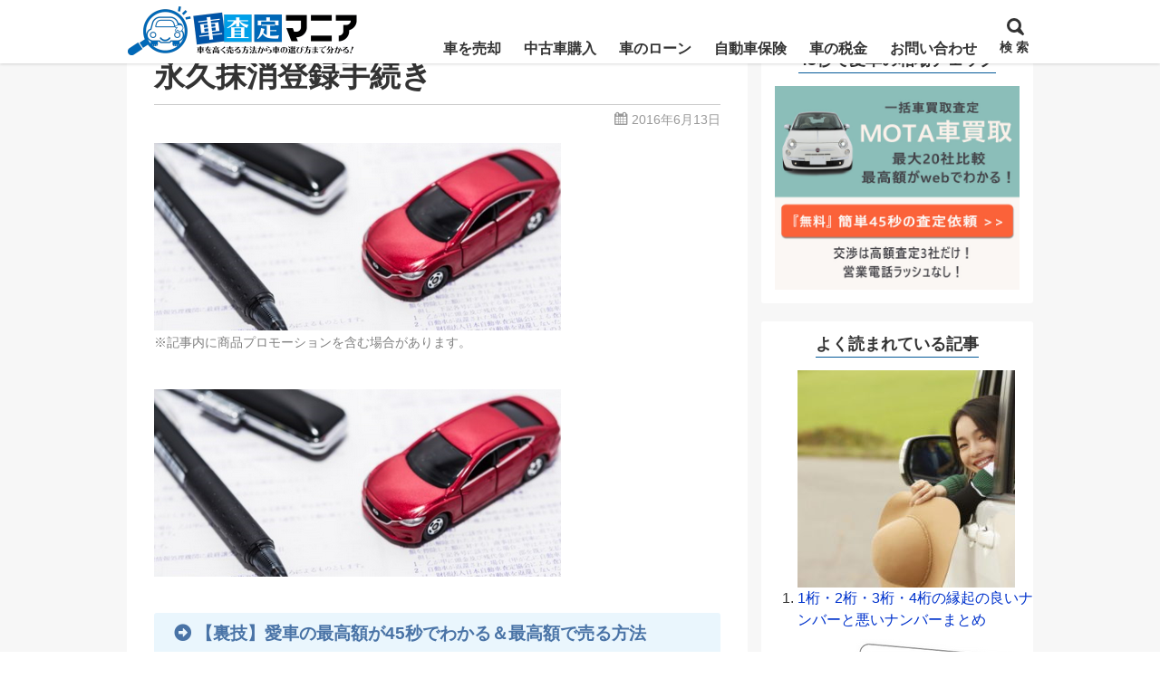

--- FILE ---
content_type: text/html; charset=UTF-8
request_url: https://www.kuruma-sateim.com/haisha/hiyou-souba/attachment/%E6%B0%B8%E4%B9%85%E6%8A%B9%E6%B6%88%E7%99%BB%E9%8C%B2%E6%89%8B%E7%B6%9A%E3%81%8D/
body_size: 69793
content:
<!DOCTYPE html><html lang="ja"><head prefix="og: http://ogp.me/ns# fb: http://ogp.me/ns/fb# article: http://ogp.me/ns/article#"><meta charset="utf-8"><link rel="pingback" href="https://www.kuruma-sateim.com/xmlrpc.php"><link rel="stylesheet" href="https://use.fontawesome.com/releases/v5.7.0/css/all.css" integrity="sha384-lZN37f5QGtY3VHgisS14W3ExzMWZxybE1SJSEsQp9S+oqd12jhcu+A56Ebc1zFSJ" crossorigin="anonymous"><title>永久抹消登録手続き | 車査定マニア</title><meta name="robots" content="max-snippet:-1, max-image-preview:large, max-video-preview:-1" /><meta name="google-site-verification" content="eEBj5D9V-vnBOtwFfGFvw51ZLsrxnpX_ijta69pMTJ0" /><link rel="canonical" href="https://www.kuruma-sateim.com/haisha/hiyou-souba/attachment/%e6%b0%b8%e4%b9%85%e6%8a%b9%e6%b6%88%e7%99%bb%e9%8c%b2%e6%89%8b%e7%b6%9a%e3%81%8d/" /><meta name="generator" content="All in One SEO (AIOSEO) 4.7.3.1" /><meta property="og:locale" content="ja_JP" /><meta property="og:site_name" content="車査定マニア | 自分が長年乗ってきた愛車をどうやったら高く売ることが出来るのか？高価買取のコツについて詳しく紹介しています。下取よりも買取の方が良い理由や買取価格を５万円以上UPさせる方法などなど愛車を高く売りたい！という人に役立つサイトです。" /><meta property="og:type" content="article" /><meta property="og:title" content="永久抹消登録手続き | 車査定マニア" /><meta property="og:url" content="https://www.kuruma-sateim.com/haisha/hiyou-souba/attachment/%e6%b0%b8%e4%b9%85%e6%8a%b9%e6%b6%88%e7%99%bb%e9%8c%b2%e6%89%8b%e7%b6%9a%e3%81%8d/" /><meta property="article:published_time" content="2016-06-13T05:05:08+00:00" /><meta property="article:modified_time" content="2016-06-13T05:05:21+00:00" /><meta name="twitter:card" content="summary" /><meta name="twitter:title" content="永久抹消登録手続き | 車査定マニア" />  <script type="text/javascript" id="wpp-js" src="https://www.kuruma-sateim.com/wp-content/plugins/wordpress-popular-posts/assets/js/wpp.min.js?ver=7.1.0" data-sampling="1" data-sampling-rate="100" data-api-url="https://www.kuruma-sateim.com/wp-json/wordpress-popular-posts" data-post-id="24321" data-token="605090c98d" data-lang="0" data-debug="0"></script> <link rel='dns-prefetch' href='//stats.wp.com' /><link rel="alternate" type="application/rss+xml" title="車査定マニア &raquo; フィード" href="https://www.kuruma-sateim.com/feed/" /><link rel="alternate" type="application/rss+xml" title="車査定マニア &raquo; コメントフィード" href="https://www.kuruma-sateim.com/comments/feed/" /> <script type="text/javascript">window._wpemojiSettings = {"baseUrl":"https:\/\/s.w.org\/images\/core\/emoji\/15.0.3\/72x72\/","ext":".png","svgUrl":"https:\/\/s.w.org\/images\/core\/emoji\/15.0.3\/svg\/","svgExt":".svg","source":{"concatemoji":"https:\/\/www.kuruma-sateim.com\/wp-includes\/js\/wp-emoji-release.min.js?ver=6.6.2"}};
/*! This file is auto-generated */
!function(i,n){var o,s,e;function c(e){try{var t={supportTests:e,timestamp:(new Date).valueOf()};sessionStorage.setItem(o,JSON.stringify(t))}catch(e){}}function p(e,t,n){e.clearRect(0,0,e.canvas.width,e.canvas.height),e.fillText(t,0,0);var t=new Uint32Array(e.getImageData(0,0,e.canvas.width,e.canvas.height).data),r=(e.clearRect(0,0,e.canvas.width,e.canvas.height),e.fillText(n,0,0),new Uint32Array(e.getImageData(0,0,e.canvas.width,e.canvas.height).data));return t.every(function(e,t){return e===r[t]})}function u(e,t,n){switch(t){case"flag":return n(e,"\ud83c\udff3\ufe0f\u200d\u26a7\ufe0f","\ud83c\udff3\ufe0f\u200b\u26a7\ufe0f")?!1:!n(e,"\ud83c\uddfa\ud83c\uddf3","\ud83c\uddfa\u200b\ud83c\uddf3")&&!n(e,"\ud83c\udff4\udb40\udc67\udb40\udc62\udb40\udc65\udb40\udc6e\udb40\udc67\udb40\udc7f","\ud83c\udff4\u200b\udb40\udc67\u200b\udb40\udc62\u200b\udb40\udc65\u200b\udb40\udc6e\u200b\udb40\udc67\u200b\udb40\udc7f");case"emoji":return!n(e,"\ud83d\udc26\u200d\u2b1b","\ud83d\udc26\u200b\u2b1b")}return!1}function f(e,t,n){var r="undefined"!=typeof WorkerGlobalScope&&self instanceof WorkerGlobalScope?new OffscreenCanvas(300,150):i.createElement("canvas"),a=r.getContext("2d",{willReadFrequently:!0}),o=(a.textBaseline="top",a.font="600 32px Arial",{});return e.forEach(function(e){o[e]=t(a,e,n)}),o}function t(e){var t=i.createElement("script");t.src=e,t.defer=!0,i.head.appendChild(t)}"undefined"!=typeof Promise&&(o="wpEmojiSettingsSupports",s=["flag","emoji"],n.supports={everything:!0,everythingExceptFlag:!0},e=new Promise(function(e){i.addEventListener("DOMContentLoaded",e,{once:!0})}),new Promise(function(t){var n=function(){try{var e=JSON.parse(sessionStorage.getItem(o));if("object"==typeof e&&"number"==typeof e.timestamp&&(new Date).valueOf()<e.timestamp+604800&&"object"==typeof e.supportTests)return e.supportTests}catch(e){}return null}();if(!n){if("undefined"!=typeof Worker&&"undefined"!=typeof OffscreenCanvas&&"undefined"!=typeof URL&&URL.createObjectURL&&"undefined"!=typeof Blob)try{var e="postMessage("+f.toString()+"("+[JSON.stringify(s),u.toString(),p.toString()].join(",")+"));",r=new Blob([e],{type:"text/javascript"}),a=new Worker(URL.createObjectURL(r),{name:"wpTestEmojiSupports"});return void(a.onmessage=function(e){c(n=e.data),a.terminate(),t(n)})}catch(e){}c(n=f(s,u,p))}t(n)}).then(function(e){for(var t in e)n.supports[t]=e[t],n.supports.everything=n.supports.everything&&n.supports[t],"flag"!==t&&(n.supports.everythingExceptFlag=n.supports.everythingExceptFlag&&n.supports[t]);n.supports.everythingExceptFlag=n.supports.everythingExceptFlag&&!n.supports.flag,n.DOMReady=!1,n.readyCallback=function(){n.DOMReady=!0}}).then(function(){return e}).then(function(){var e;n.supports.everything||(n.readyCallback(),(e=n.source||{}).concatemoji?t(e.concatemoji):e.wpemoji&&e.twemoji&&(t(e.twemoji),t(e.wpemoji)))}))}((window,document),window._wpemojiSettings);</script> <script type="text/javascript" src="https://www.kuruma-sateim.com/wp-includes/js/jquery/jquery.min.js?ver=3.7.1" id="jquery-core-js"></script> <link rel="https://api.w.org/" href="https://www.kuruma-sateim.com/wp-json/" /><link rel="alternate" title="JSON" type="application/json" href="https://www.kuruma-sateim.com/wp-json/wp/v2/media/24321" /><link rel="EditURI" type="application/rsd+xml" title="RSD" href="https://www.kuruma-sateim.com/xmlrpc.php?rsd" /><link rel='shortlink' href='https://www.kuruma-sateim.com/?p=24321' /><link rel="alternate" title="oEmbed (JSON)" type="application/json+oembed" href="https://www.kuruma-sateim.com/wp-json/oembed/1.0/embed?url=https%3A%2F%2Fwww.kuruma-sateim.com%2Fhaisha%2Fhiyou-souba%2Fattachment%2F%25e6%25b0%25b8%25e4%25b9%2585%25e6%258a%25b9%25e6%25b6%2588%25e7%2599%25bb%25e9%258c%25b2%25e6%2589%258b%25e7%25b6%259a%25e3%2581%258d%2F" /><link rel="alternate" title="oEmbed (XML)" type="text/xml+oembed" href="https://www.kuruma-sateim.com/wp-json/oembed/1.0/embed?url=https%3A%2F%2Fwww.kuruma-sateim.com%2Fhaisha%2Fhiyou-souba%2Fattachment%2F%25e6%25b0%25b8%25e4%25b9%2585%25e6%258a%25b9%25e6%25b6%2588%25e7%2599%25bb%25e9%258c%25b2%25e6%2589%258b%25e7%25b6%259a%25e3%2581%258d%2F&#038;format=xml" /><meta name="viewport" content="width=1000"><meta property="og:title" content="永久抹消登録手続き | 車査定マニア" /><meta property="og:type" content="article" /><meta property="og:url" content="https://www.kuruma-sateim.com/haisha/hiyou-souba/attachment/%e6%b0%b8%e4%b9%85%e6%8a%b9%e6%b6%88%e7%99%bb%e9%8c%b2%e6%89%8b%e7%b6%9a%e3%81%8d/" /><meta property="og:site_name" content="車査定マニア" /><meta property="og:image" content="https://www.kuruma-sateim.com/wp-content/themes/msx04-20190227/images/ogp-default.png" /><meta property="og:description" content="..." /><meta name="twitter:card" content="summary" /> <style media="all">img.wp-smiley,img.emoji{display:inline !important;border:none !important;box-shadow:none !important;height:1em !important;width:1em !important;margin:0 .07em !important;vertical-align:-.1em !important;background:0 0 !important;padding:0 !important}
@charset "UTF-8";.wp-block-archives{box-sizing:border-box}.wp-block-archives-dropdown label{display:block}.wp-block-avatar{line-height:0}.wp-block-avatar,.wp-block-avatar img{box-sizing:border-box}.wp-block-avatar.aligncenter{text-align:center}.wp-block-audio{box-sizing:border-box}.wp-block-audio :where(figcaption){margin-bottom:1em;margin-top:.5em}.wp-block-audio audio{min-width:300px;width:100%}.wp-block-button__link{box-sizing:border-box;cursor:pointer;display:inline-block;text-align:center;word-break:break-word}.wp-block-button__link.aligncenter{text-align:center}.wp-block-button__link.alignright{text-align:right}:where(.wp-block-button__link){border-radius:9999px;box-shadow:none;padding:calc(.667em + 2px) calc(1.333em + 2px);text-decoration:none}.wp-block-button[style*=text-decoration] .wp-block-button__link{text-decoration:inherit}.wp-block-buttons>.wp-block-button.has-custom-width{max-width:none}.wp-block-buttons>.wp-block-button.has-custom-width .wp-block-button__link{width:100%}.wp-block-buttons>.wp-block-button.has-custom-font-size .wp-block-button__link{font-size:inherit}.wp-block-buttons>.wp-block-button.wp-block-button__width-25{width:calc(25% - var(--wp--style--block-gap, .5em)*.75)}.wp-block-buttons>.wp-block-button.wp-block-button__width-50{width:calc(50% - var(--wp--style--block-gap, .5em)*.5)}.wp-block-buttons>.wp-block-button.wp-block-button__width-75{width:calc(75% - var(--wp--style--block-gap, .5em)*.25)}.wp-block-buttons>.wp-block-button.wp-block-button__width-100{flex-basis:100%;width:100%}.wp-block-buttons.is-vertical>.wp-block-button.wp-block-button__width-25{width:25%}.wp-block-buttons.is-vertical>.wp-block-button.wp-block-button__width-50{width:50%}.wp-block-buttons.is-vertical>.wp-block-button.wp-block-button__width-75{width:75%}.wp-block-button.is-style-squared,.wp-block-button__link.wp-block-button.is-style-squared{border-radius:0}.wp-block-button.no-border-radius,.wp-block-button__link.no-border-radius{border-radius:0!important}:root :where(.wp-block-button .wp-block-button__link.is-style-outline),:root :where(.wp-block-button.is-style-outline>.wp-block-button__link){border:2px solid;padding:.667em 1.333em}:root :where(.wp-block-button .wp-block-button__link.is-style-outline:not(.has-text-color)),:root :where(.wp-block-button.is-style-outline>.wp-block-button__link:not(.has-text-color)){color:currentColor}:root :where(.wp-block-button .wp-block-button__link.is-style-outline:not(.has-background)),:root :where(.wp-block-button.is-style-outline>.wp-block-button__link:not(.has-background)){background-color:initial;background-image:none}.wp-block-buttons.is-vertical{flex-direction:column}.wp-block-buttons.is-vertical>.wp-block-button:last-child{margin-bottom:0}.wp-block-buttons>.wp-block-button{display:inline-block;margin:0}.wp-block-buttons.is-content-justification-left{justify-content:flex-start}.wp-block-buttons.is-content-justification-left.is-vertical{align-items:flex-start}.wp-block-buttons.is-content-justification-center{justify-content:center}.wp-block-buttons.is-content-justification-center.is-vertical{align-items:center}.wp-block-buttons.is-content-justification-right{justify-content:flex-end}.wp-block-buttons.is-content-justification-right.is-vertical{align-items:flex-end}.wp-block-buttons.is-content-justification-space-between{justify-content:space-between}.wp-block-buttons.aligncenter{text-align:center}.wp-block-buttons:not(.is-content-justification-space-between,.is-content-justification-right,.is-content-justification-left,.is-content-justification-center) .wp-block-button.aligncenter{margin-left:auto;margin-right:auto;width:100%}.wp-block-buttons[style*=text-decoration] .wp-block-button,.wp-block-buttons[style*=text-decoration] .wp-block-button__link{text-decoration:inherit}.wp-block-buttons.has-custom-font-size .wp-block-button__link{font-size:inherit}.wp-block-button.aligncenter,.wp-block-calendar{text-align:center}.wp-block-calendar td,.wp-block-calendar th{border:1px solid;padding:.25em}.wp-block-calendar th{font-weight:400}.wp-block-calendar caption{background-color:inherit}.wp-block-calendar table{border-collapse:collapse;width:100%}.wp-block-calendar table:where(:not(.has-text-color)){color:#40464d}.wp-block-calendar table:where(:not(.has-text-color)) td,.wp-block-calendar table:where(:not(.has-text-color)) th{border-color:#ddd}.wp-block-calendar table.has-background th{background-color:inherit}.wp-block-calendar table.has-text-color th{color:inherit}:where(.wp-block-calendar table:not(.has-background) th){background:#ddd}.wp-block-categories{box-sizing:border-box}.wp-block-categories.alignleft{margin-right:2em}.wp-block-categories.alignright{margin-left:2em}.wp-block-categories.wp-block-categories-dropdown.aligncenter{text-align:center}.wp-block-code{box-sizing:border-box}.wp-block-code code{display:block;font-family:inherit;overflow-wrap:break-word;white-space:pre-wrap}.wp-block-columns{align-items:normal!important;box-sizing:border-box;display:flex;flex-wrap:wrap!important}@media (min-width:782px){.wp-block-columns{flex-wrap:nowrap!important}}.wp-block-columns.are-vertically-aligned-top{align-items:flex-start}.wp-block-columns.are-vertically-aligned-center{align-items:center}.wp-block-columns.are-vertically-aligned-bottom{align-items:flex-end}@media (max-width:781px){.wp-block-columns:not(.is-not-stacked-on-mobile)>.wp-block-column{flex-basis:100%!important}}@media (min-width:782px){.wp-block-columns:not(.is-not-stacked-on-mobile)>.wp-block-column{flex-basis:0;flex-grow:1}.wp-block-columns:not(.is-not-stacked-on-mobile)>.wp-block-column[style*=flex-basis]{flex-grow:0}}.wp-block-columns.is-not-stacked-on-mobile{flex-wrap:nowrap!important}.wp-block-columns.is-not-stacked-on-mobile>.wp-block-column{flex-basis:0;flex-grow:1}.wp-block-columns.is-not-stacked-on-mobile>.wp-block-column[style*=flex-basis]{flex-grow:0}:where(.wp-block-columns){margin-bottom:1.75em}:where(.wp-block-columns.has-background){padding:1.25em 2.375em}.wp-block-column{flex-grow:1;min-width:0;overflow-wrap:break-word;word-break:break-word}.wp-block-column.is-vertically-aligned-top{align-self:flex-start}.wp-block-column.is-vertically-aligned-center{align-self:center}.wp-block-column.is-vertically-aligned-bottom{align-self:flex-end}.wp-block-column.is-vertically-aligned-stretch{align-self:stretch}.wp-block-column.is-vertically-aligned-bottom,.wp-block-column.is-vertically-aligned-center,.wp-block-column.is-vertically-aligned-top{width:100%}.wp-block-post-comments{box-sizing:border-box}.wp-block-post-comments .alignleft{float:left}.wp-block-post-comments .alignright{float:right}.wp-block-post-comments .navigation:after{clear:both;content:"";display:table}.wp-block-post-comments .commentlist{clear:both;list-style:none;margin:0;padding:0}.wp-block-post-comments .commentlist .comment{min-height:2.25em;padding-left:3.25em}.wp-block-post-comments .commentlist .comment p{font-size:1em;line-height:1.8;margin:1em 0}.wp-block-post-comments .commentlist .children{list-style:none;margin:0;padding:0}.wp-block-post-comments .comment-author{line-height:1.5}.wp-block-post-comments .comment-author .avatar{border-radius:1.5em;display:block;float:left;height:2.5em;margin-right:.75em;margin-top:.5em;width:2.5em}.wp-block-post-comments .comment-author cite{font-style:normal}.wp-block-post-comments .comment-meta{font-size:.875em;line-height:1.5}.wp-block-post-comments .comment-meta b{font-weight:400}.wp-block-post-comments .comment-meta .comment-awaiting-moderation{display:block;margin-bottom:1em;margin-top:1em}.wp-block-post-comments .comment-body .commentmetadata{font-size:.875em}.wp-block-post-comments .comment-form-author label,.wp-block-post-comments .comment-form-comment label,.wp-block-post-comments .comment-form-email label,.wp-block-post-comments .comment-form-url label{display:block;margin-bottom:.25em}.wp-block-post-comments .comment-form input:not([type=submit]):not([type=checkbox]),.wp-block-post-comments .comment-form textarea{box-sizing:border-box;display:block;width:100%}.wp-block-post-comments .comment-form-cookies-consent{display:flex;gap:.25em}.wp-block-post-comments .comment-form-cookies-consent #wp-comment-cookies-consent{margin-top:.35em}.wp-block-post-comments .comment-reply-title{margin-bottom:0}.wp-block-post-comments .comment-reply-title :where(small){font-size:var(--wp--preset--font-size--medium,smaller);margin-left:.5em}.wp-block-post-comments .reply{font-size:.875em;margin-bottom:1.4em}.wp-block-post-comments input:not([type=submit]),.wp-block-post-comments textarea{border:1px solid #949494;font-family:inherit;font-size:1em}.wp-block-post-comments input:not([type=submit]):not([type=checkbox]),.wp-block-post-comments textarea{padding:calc(.667em + 2px)}:where(.wp-block-post-comments input[type=submit]){border:none}.wp-block-comments-pagination>.wp-block-comments-pagination-next,.wp-block-comments-pagination>.wp-block-comments-pagination-numbers,.wp-block-comments-pagination>.wp-block-comments-pagination-previous{margin-bottom:.5em;margin-right:.5em}.wp-block-comments-pagination>.wp-block-comments-pagination-next:last-child,.wp-block-comments-pagination>.wp-block-comments-pagination-numbers:last-child,.wp-block-comments-pagination>.wp-block-comments-pagination-previous:last-child{margin-right:0}.wp-block-comments-pagination .wp-block-comments-pagination-previous-arrow{display:inline-block;margin-right:1ch}.wp-block-comments-pagination .wp-block-comments-pagination-previous-arrow:not(.is-arrow-chevron){transform:scaleX(1)}.wp-block-comments-pagination .wp-block-comments-pagination-next-arrow{display:inline-block;margin-left:1ch}.wp-block-comments-pagination .wp-block-comments-pagination-next-arrow:not(.is-arrow-chevron){transform:scaleX(1)}.wp-block-comments-pagination.aligncenter{justify-content:center}.wp-block-comment-template{box-sizing:border-box;list-style:none;margin-bottom:0;max-width:100%;padding:0}.wp-block-comment-template li{clear:both}.wp-block-comment-template ol{list-style:none;margin-bottom:0;max-width:100%;padding-left:2rem}.wp-block-comment-template.alignleft{float:left}.wp-block-comment-template.aligncenter{margin-left:auto;margin-right:auto;width:-moz-fit-content;width:fit-content}.wp-block-comment-template.alignright{float:right}.wp-block-cover,.wp-block-cover-image{align-items:center;background-position:50%;box-sizing:border-box;display:flex;justify-content:center;min-height:430px;overflow:hidden;overflow:clip;padding:1em;position:relative}.wp-block-cover .has-background-dim:not([class*=-background-color]),.wp-block-cover-image .has-background-dim:not([class*=-background-color]),.wp-block-cover-image.has-background-dim:not([class*=-background-color]),.wp-block-cover.has-background-dim:not([class*=-background-color]){background-color:#000}.wp-block-cover .has-background-dim.has-background-gradient,.wp-block-cover-image .has-background-dim.has-background-gradient{background-color:initial}.wp-block-cover-image.has-background-dim:before,.wp-block-cover.has-background-dim:before{background-color:inherit;content:""}.wp-block-cover .wp-block-cover__background,.wp-block-cover .wp-block-cover__gradient-background,.wp-block-cover-image .wp-block-cover__background,.wp-block-cover-image .wp-block-cover__gradient-background,.wp-block-cover-image.has-background-dim:not(.has-background-gradient):before,.wp-block-cover.has-background-dim:not(.has-background-gradient):before{bottom:0;left:0;opacity:.5;position:absolute;right:0;top:0;z-index:1}.wp-block-cover-image.has-background-dim.has-background-dim-10 .wp-block-cover__background,.wp-block-cover-image.has-background-dim.has-background-dim-10 .wp-block-cover__gradient-background,.wp-block-cover-image.has-background-dim.has-background-dim-10:not(.has-background-gradient):before,.wp-block-cover.has-background-dim.has-background-dim-10 .wp-block-cover__background,.wp-block-cover.has-background-dim.has-background-dim-10 .wp-block-cover__gradient-background,.wp-block-cover.has-background-dim.has-background-dim-10:not(.has-background-gradient):before{opacity:.1}.wp-block-cover-image.has-background-dim.has-background-dim-20 .wp-block-cover__background,.wp-block-cover-image.has-background-dim.has-background-dim-20 .wp-block-cover__gradient-background,.wp-block-cover-image.has-background-dim.has-background-dim-20:not(.has-background-gradient):before,.wp-block-cover.has-background-dim.has-background-dim-20 .wp-block-cover__background,.wp-block-cover.has-background-dim.has-background-dim-20 .wp-block-cover__gradient-background,.wp-block-cover.has-background-dim.has-background-dim-20:not(.has-background-gradient):before{opacity:.2}.wp-block-cover-image.has-background-dim.has-background-dim-30 .wp-block-cover__background,.wp-block-cover-image.has-background-dim.has-background-dim-30 .wp-block-cover__gradient-background,.wp-block-cover-image.has-background-dim.has-background-dim-30:not(.has-background-gradient):before,.wp-block-cover.has-background-dim.has-background-dim-30 .wp-block-cover__background,.wp-block-cover.has-background-dim.has-background-dim-30 .wp-block-cover__gradient-background,.wp-block-cover.has-background-dim.has-background-dim-30:not(.has-background-gradient):before{opacity:.3}.wp-block-cover-image.has-background-dim.has-background-dim-40 .wp-block-cover__background,.wp-block-cover-image.has-background-dim.has-background-dim-40 .wp-block-cover__gradient-background,.wp-block-cover-image.has-background-dim.has-background-dim-40:not(.has-background-gradient):before,.wp-block-cover.has-background-dim.has-background-dim-40 .wp-block-cover__background,.wp-block-cover.has-background-dim.has-background-dim-40 .wp-block-cover__gradient-background,.wp-block-cover.has-background-dim.has-background-dim-40:not(.has-background-gradient):before{opacity:.4}.wp-block-cover-image.has-background-dim.has-background-dim-50 .wp-block-cover__background,.wp-block-cover-image.has-background-dim.has-background-dim-50 .wp-block-cover__gradient-background,.wp-block-cover-image.has-background-dim.has-background-dim-50:not(.has-background-gradient):before,.wp-block-cover.has-background-dim.has-background-dim-50 .wp-block-cover__background,.wp-block-cover.has-background-dim.has-background-dim-50 .wp-block-cover__gradient-background,.wp-block-cover.has-background-dim.has-background-dim-50:not(.has-background-gradient):before{opacity:.5}.wp-block-cover-image.has-background-dim.has-background-dim-60 .wp-block-cover__background,.wp-block-cover-image.has-background-dim.has-background-dim-60 .wp-block-cover__gradient-background,.wp-block-cover-image.has-background-dim.has-background-dim-60:not(.has-background-gradient):before,.wp-block-cover.has-background-dim.has-background-dim-60 .wp-block-cover__background,.wp-block-cover.has-background-dim.has-background-dim-60 .wp-block-cover__gradient-background,.wp-block-cover.has-background-dim.has-background-dim-60:not(.has-background-gradient):before{opacity:.6}.wp-block-cover-image.has-background-dim.has-background-dim-70 .wp-block-cover__background,.wp-block-cover-image.has-background-dim.has-background-dim-70 .wp-block-cover__gradient-background,.wp-block-cover-image.has-background-dim.has-background-dim-70:not(.has-background-gradient):before,.wp-block-cover.has-background-dim.has-background-dim-70 .wp-block-cover__background,.wp-block-cover.has-background-dim.has-background-dim-70 .wp-block-cover__gradient-background,.wp-block-cover.has-background-dim.has-background-dim-70:not(.has-background-gradient):before{opacity:.7}.wp-block-cover-image.has-background-dim.has-background-dim-80 .wp-block-cover__background,.wp-block-cover-image.has-background-dim.has-background-dim-80 .wp-block-cover__gradient-background,.wp-block-cover-image.has-background-dim.has-background-dim-80:not(.has-background-gradient):before,.wp-block-cover.has-background-dim.has-background-dim-80 .wp-block-cover__background,.wp-block-cover.has-background-dim.has-background-dim-80 .wp-block-cover__gradient-background,.wp-block-cover.has-background-dim.has-background-dim-80:not(.has-background-gradient):before{opacity:.8}.wp-block-cover-image.has-background-dim.has-background-dim-90 .wp-block-cover__background,.wp-block-cover-image.has-background-dim.has-background-dim-90 .wp-block-cover__gradient-background,.wp-block-cover-image.has-background-dim.has-background-dim-90:not(.has-background-gradient):before,.wp-block-cover.has-background-dim.has-background-dim-90 .wp-block-cover__background,.wp-block-cover.has-background-dim.has-background-dim-90 .wp-block-cover__gradient-background,.wp-block-cover.has-background-dim.has-background-dim-90:not(.has-background-gradient):before{opacity:.9}.wp-block-cover-image.has-background-dim.has-background-dim-100 .wp-block-cover__background,.wp-block-cover-image.has-background-dim.has-background-dim-100 .wp-block-cover__gradient-background,.wp-block-cover-image.has-background-dim.has-background-dim-100:not(.has-background-gradient):before,.wp-block-cover.has-background-dim.has-background-dim-100 .wp-block-cover__background,.wp-block-cover.has-background-dim.has-background-dim-100 .wp-block-cover__gradient-background,.wp-block-cover.has-background-dim.has-background-dim-100:not(.has-background-gradient):before{opacity:1}.wp-block-cover .wp-block-cover__background.has-background-dim.has-background-dim-0,.wp-block-cover .wp-block-cover__gradient-background.has-background-dim.has-background-dim-0,.wp-block-cover-image .wp-block-cover__background.has-background-dim.has-background-dim-0,.wp-block-cover-image .wp-block-cover__gradient-background.has-background-dim.has-background-dim-0{opacity:0}.wp-block-cover .wp-block-cover__background.has-background-dim.has-background-dim-10,.wp-block-cover .wp-block-cover__gradient-background.has-background-dim.has-background-dim-10,.wp-block-cover-image .wp-block-cover__background.has-background-dim.has-background-dim-10,.wp-block-cover-image .wp-block-cover__gradient-background.has-background-dim.has-background-dim-10{opacity:.1}.wp-block-cover .wp-block-cover__background.has-background-dim.has-background-dim-20,.wp-block-cover .wp-block-cover__gradient-background.has-background-dim.has-background-dim-20,.wp-block-cover-image .wp-block-cover__background.has-background-dim.has-background-dim-20,.wp-block-cover-image .wp-block-cover__gradient-background.has-background-dim.has-background-dim-20{opacity:.2}.wp-block-cover .wp-block-cover__background.has-background-dim.has-background-dim-30,.wp-block-cover .wp-block-cover__gradient-background.has-background-dim.has-background-dim-30,.wp-block-cover-image .wp-block-cover__background.has-background-dim.has-background-dim-30,.wp-block-cover-image .wp-block-cover__gradient-background.has-background-dim.has-background-dim-30{opacity:.3}.wp-block-cover .wp-block-cover__background.has-background-dim.has-background-dim-40,.wp-block-cover .wp-block-cover__gradient-background.has-background-dim.has-background-dim-40,.wp-block-cover-image .wp-block-cover__background.has-background-dim.has-background-dim-40,.wp-block-cover-image .wp-block-cover__gradient-background.has-background-dim.has-background-dim-40{opacity:.4}.wp-block-cover .wp-block-cover__background.has-background-dim.has-background-dim-50,.wp-block-cover .wp-block-cover__gradient-background.has-background-dim.has-background-dim-50,.wp-block-cover-image .wp-block-cover__background.has-background-dim.has-background-dim-50,.wp-block-cover-image .wp-block-cover__gradient-background.has-background-dim.has-background-dim-50{opacity:.5}.wp-block-cover .wp-block-cover__background.has-background-dim.has-background-dim-60,.wp-block-cover .wp-block-cover__gradient-background.has-background-dim.has-background-dim-60,.wp-block-cover-image .wp-block-cover__background.has-background-dim.has-background-dim-60,.wp-block-cover-image .wp-block-cover__gradient-background.has-background-dim.has-background-dim-60{opacity:.6}.wp-block-cover .wp-block-cover__background.has-background-dim.has-background-dim-70,.wp-block-cover .wp-block-cover__gradient-background.has-background-dim.has-background-dim-70,.wp-block-cover-image .wp-block-cover__background.has-background-dim.has-background-dim-70,.wp-block-cover-image .wp-block-cover__gradient-background.has-background-dim.has-background-dim-70{opacity:.7}.wp-block-cover .wp-block-cover__background.has-background-dim.has-background-dim-80,.wp-block-cover .wp-block-cover__gradient-background.has-background-dim.has-background-dim-80,.wp-block-cover-image .wp-block-cover__background.has-background-dim.has-background-dim-80,.wp-block-cover-image .wp-block-cover__gradient-background.has-background-dim.has-background-dim-80{opacity:.8}.wp-block-cover .wp-block-cover__background.has-background-dim.has-background-dim-90,.wp-block-cover .wp-block-cover__gradient-background.has-background-dim.has-background-dim-90,.wp-block-cover-image .wp-block-cover__background.has-background-dim.has-background-dim-90,.wp-block-cover-image .wp-block-cover__gradient-background.has-background-dim.has-background-dim-90{opacity:.9}.wp-block-cover .wp-block-cover__background.has-background-dim.has-background-dim-100,.wp-block-cover .wp-block-cover__gradient-background.has-background-dim.has-background-dim-100,.wp-block-cover-image .wp-block-cover__background.has-background-dim.has-background-dim-100,.wp-block-cover-image .wp-block-cover__gradient-background.has-background-dim.has-background-dim-100{opacity:1}.wp-block-cover-image.alignleft,.wp-block-cover-image.alignright,.wp-block-cover.alignleft,.wp-block-cover.alignright{max-width:420px;width:100%}.wp-block-cover-image.aligncenter,.wp-block-cover-image.alignleft,.wp-block-cover-image.alignright,.wp-block-cover.aligncenter,.wp-block-cover.alignleft,.wp-block-cover.alignright{display:flex}.wp-block-cover .wp-block-cover__inner-container,.wp-block-cover-image .wp-block-cover__inner-container{color:inherit;width:100%;z-index:1}.wp-block-cover-image.is-position-top-left,.wp-block-cover.is-position-top-left{align-items:flex-start;justify-content:flex-start}.wp-block-cover-image.is-position-top-center,.wp-block-cover.is-position-top-center{align-items:flex-start;justify-content:center}.wp-block-cover-image.is-position-top-right,.wp-block-cover.is-position-top-right{align-items:flex-start;justify-content:flex-end}.wp-block-cover-image.is-position-center-left,.wp-block-cover.is-position-center-left{align-items:center;justify-content:flex-start}.wp-block-cover-image.is-position-center-center,.wp-block-cover.is-position-center-center{align-items:center;justify-content:center}.wp-block-cover-image.is-position-center-right,.wp-block-cover.is-position-center-right{align-items:center;justify-content:flex-end}.wp-block-cover-image.is-position-bottom-left,.wp-block-cover.is-position-bottom-left{align-items:flex-end;justify-content:flex-start}.wp-block-cover-image.is-position-bottom-center,.wp-block-cover.is-position-bottom-center{align-items:flex-end;justify-content:center}.wp-block-cover-image.is-position-bottom-right,.wp-block-cover.is-position-bottom-right{align-items:flex-end;justify-content:flex-end}.wp-block-cover-image.has-custom-content-position.has-custom-content-position .wp-block-cover__inner-container,.wp-block-cover.has-custom-content-position.has-custom-content-position .wp-block-cover__inner-container{margin:0}.wp-block-cover-image.has-custom-content-position.has-custom-content-position.is-position-bottom-left .wp-block-cover__inner-container,.wp-block-cover-image.has-custom-content-position.has-custom-content-position.is-position-bottom-right .wp-block-cover__inner-container,.wp-block-cover-image.has-custom-content-position.has-custom-content-position.is-position-center-left .wp-block-cover__inner-container,.wp-block-cover-image.has-custom-content-position.has-custom-content-position.is-position-center-right .wp-block-cover__inner-container,.wp-block-cover-image.has-custom-content-position.has-custom-content-position.is-position-top-left .wp-block-cover__inner-container,.wp-block-cover-image.has-custom-content-position.has-custom-content-position.is-position-top-right .wp-block-cover__inner-container,.wp-block-cover.has-custom-content-position.has-custom-content-position.is-position-bottom-left .wp-block-cover__inner-container,.wp-block-cover.has-custom-content-position.has-custom-content-position.is-position-bottom-right .wp-block-cover__inner-container,.wp-block-cover.has-custom-content-position.has-custom-content-position.is-position-center-left .wp-block-cover__inner-container,.wp-block-cover.has-custom-content-position.has-custom-content-position.is-position-center-right .wp-block-cover__inner-container,.wp-block-cover.has-custom-content-position.has-custom-content-position.is-position-top-left .wp-block-cover__inner-container,.wp-block-cover.has-custom-content-position.has-custom-content-position.is-position-top-right .wp-block-cover__inner-container{margin:0;width:auto}.wp-block-cover .wp-block-cover__image-background,.wp-block-cover video.wp-block-cover__video-background,.wp-block-cover-image .wp-block-cover__image-background,.wp-block-cover-image video.wp-block-cover__video-background{border:none;bottom:0;box-shadow:none;height:100%;left:0;margin:0;max-height:none;max-width:none;object-fit:cover;outline:none;padding:0;position:absolute;right:0;top:0;width:100%}.wp-block-cover-image.has-parallax,.wp-block-cover.has-parallax,.wp-block-cover__image-background.has-parallax,video.wp-block-cover__video-background.has-parallax{background-attachment:fixed;background-repeat:no-repeat;background-size:cover}@supports (-webkit-touch-callout:inherit){.wp-block-cover-image.has-parallax,.wp-block-cover.has-parallax,.wp-block-cover__image-background.has-parallax,video.wp-block-cover__video-background.has-parallax{background-attachment:scroll}}@media (prefers-reduced-motion:reduce){.wp-block-cover-image.has-parallax,.wp-block-cover.has-parallax,.wp-block-cover__image-background.has-parallax,video.wp-block-cover__video-background.has-parallax{background-attachment:scroll}}.wp-block-cover-image.is-repeated,.wp-block-cover.is-repeated,.wp-block-cover__image-background.is-repeated,video.wp-block-cover__video-background.is-repeated{background-repeat:repeat;background-size:auto}.wp-block-cover__image-background,.wp-block-cover__video-background{z-index:0}.wp-block-cover-image-text,.wp-block-cover-image-text a,.wp-block-cover-image-text a:active,.wp-block-cover-image-text a:focus,.wp-block-cover-image-text a:hover,.wp-block-cover-text,.wp-block-cover-text a,.wp-block-cover-text a:active,.wp-block-cover-text a:focus,.wp-block-cover-text a:hover,section.wp-block-cover-image h2,section.wp-block-cover-image h2 a,section.wp-block-cover-image h2 a:active,section.wp-block-cover-image h2 a:focus,section.wp-block-cover-image h2 a:hover{color:#fff}.wp-block-cover-image .wp-block-cover.has-left-content{justify-content:flex-start}.wp-block-cover-image .wp-block-cover.has-right-content{justify-content:flex-end}.wp-block-cover-image.has-left-content .wp-block-cover-image-text,.wp-block-cover.has-left-content .wp-block-cover-text,section.wp-block-cover-image.has-left-content>h2{margin-left:0;text-align:left}.wp-block-cover-image.has-right-content .wp-block-cover-image-text,.wp-block-cover.has-right-content .wp-block-cover-text,section.wp-block-cover-image.has-right-content>h2{margin-right:0;text-align:right}.wp-block-cover .wp-block-cover-text,.wp-block-cover-image .wp-block-cover-image-text,section.wp-block-cover-image>h2{font-size:2em;line-height:1.25;margin-bottom:0;max-width:840px;padding:.44em;text-align:center;z-index:1}:where(.wp-block-cover-image:not(.has-text-color)),:where(.wp-block-cover:not(.has-text-color)){color:#fff}:where(.wp-block-cover-image.is-light:not(.has-text-color)),:where(.wp-block-cover.is-light:not(.has-text-color)){color:#000}:root :where(.wp-block-cover h1:not(.has-text-color)),:root :where(.wp-block-cover h2:not(.has-text-color)),:root :where(.wp-block-cover h3:not(.has-text-color)),:root :where(.wp-block-cover h4:not(.has-text-color)),:root :where(.wp-block-cover h5:not(.has-text-color)),:root :where(.wp-block-cover h6:not(.has-text-color)),:root :where(.wp-block-cover p:not(.has-text-color)){color:inherit}.wp-block-details{box-sizing:border-box}.wp-block-details summary{cursor:pointer}.wp-block-embed.alignleft,.wp-block-embed.alignright,.wp-block[data-align=left]>[data-type="core/embed"],.wp-block[data-align=right]>[data-type="core/embed"]{max-width:360px;width:100%}.wp-block-embed.alignleft .wp-block-embed__wrapper,.wp-block-embed.alignright .wp-block-embed__wrapper,.wp-block[data-align=left]>[data-type="core/embed"] .wp-block-embed__wrapper,.wp-block[data-align=right]>[data-type="core/embed"] .wp-block-embed__wrapper{min-width:280px}.wp-block-cover .wp-block-embed{min-height:240px;min-width:320px}.wp-block-embed{overflow-wrap:break-word}.wp-block-embed :where(figcaption){margin-bottom:1em;margin-top:.5em}.wp-block-embed iframe{max-width:100%}.wp-block-embed__wrapper{position:relative}.wp-embed-responsive .wp-has-aspect-ratio .wp-block-embed__wrapper:before{content:"";display:block;padding-top:50%}.wp-embed-responsive .wp-has-aspect-ratio iframe{bottom:0;height:100%;left:0;position:absolute;right:0;top:0;width:100%}.wp-embed-responsive .wp-embed-aspect-21-9 .wp-block-embed__wrapper:before{padding-top:42.85%}.wp-embed-responsive .wp-embed-aspect-18-9 .wp-block-embed__wrapper:before{padding-top:50%}.wp-embed-responsive .wp-embed-aspect-16-9 .wp-block-embed__wrapper:before{padding-top:56.25%}.wp-embed-responsive .wp-embed-aspect-4-3 .wp-block-embed__wrapper:before{padding-top:75%}.wp-embed-responsive .wp-embed-aspect-1-1 .wp-block-embed__wrapper:before{padding-top:100%}.wp-embed-responsive .wp-embed-aspect-9-16 .wp-block-embed__wrapper:before{padding-top:177.77%}.wp-embed-responsive .wp-embed-aspect-1-2 .wp-block-embed__wrapper:before{padding-top:200%}.wp-block-file{box-sizing:border-box}.wp-block-file:not(.wp-element-button){font-size:.8em}.wp-block-file.aligncenter{text-align:center}.wp-block-file.alignright{text-align:right}.wp-block-file *+.wp-block-file__button{margin-left:.75em}:where(.wp-block-file){margin-bottom:1.5em}.wp-block-file__embed{margin-bottom:1em}:where(.wp-block-file__button){border-radius:2em;display:inline-block;padding:.5em 1em}:where(.wp-block-file__button):is(a):active,:where(.wp-block-file__button):is(a):focus,:where(.wp-block-file__button):is(a):hover,:where(.wp-block-file__button):is(a):visited{box-shadow:none;color:#fff;opacity:.85;text-decoration:none}.wp-block-form-input__label{display:flex;flex-direction:column;gap:.25em;margin-bottom:.5em;width:100%}.wp-block-form-input__label.is-label-inline{align-items:center;flex-direction:row;gap:.5em}.wp-block-form-input__label.is-label-inline .wp-block-form-input__label-content{margin-bottom:.5em}.wp-block-form-input__label:has(input[type=checkbox]){flex-direction:row-reverse;width:-moz-fit-content;width:fit-content}.wp-block-form-input__label-content{width:-moz-fit-content;width:fit-content}.wp-block-form-input__input{font-size:1em;margin-bottom:.5em;padding:0 .5em}.wp-block-form-input__input[type=date],.wp-block-form-input__input[type=datetime-local],.wp-block-form-input__input[type=datetime],.wp-block-form-input__input[type=email],.wp-block-form-input__input[type=month],.wp-block-form-input__input[type=number],.wp-block-form-input__input[type=password],.wp-block-form-input__input[type=search],.wp-block-form-input__input[type=tel],.wp-block-form-input__input[type=text],.wp-block-form-input__input[type=time],.wp-block-form-input__input[type=url],.wp-block-form-input__input[type=week]{border:1px solid;line-height:2;min-height:2em}textarea.wp-block-form-input__input{min-height:10em}.blocks-gallery-grid:not(.has-nested-images),.wp-block-gallery:not(.has-nested-images){display:flex;flex-wrap:wrap;list-style-type:none;margin:0;padding:0}.blocks-gallery-grid:not(.has-nested-images) .blocks-gallery-image,.blocks-gallery-grid:not(.has-nested-images) .blocks-gallery-item,.wp-block-gallery:not(.has-nested-images) .blocks-gallery-image,.wp-block-gallery:not(.has-nested-images) .blocks-gallery-item{display:flex;flex-direction:column;flex-grow:1;justify-content:center;margin:0 1em 1em 0;position:relative;width:calc(50% - 1em)}.blocks-gallery-grid:not(.has-nested-images) .blocks-gallery-image:nth-of-type(2n),.blocks-gallery-grid:not(.has-nested-images) .blocks-gallery-item:nth-of-type(2n),.wp-block-gallery:not(.has-nested-images) .blocks-gallery-image:nth-of-type(2n),.wp-block-gallery:not(.has-nested-images) .blocks-gallery-item:nth-of-type(2n){margin-right:0}.blocks-gallery-grid:not(.has-nested-images) .blocks-gallery-image figure,.blocks-gallery-grid:not(.has-nested-images) .blocks-gallery-item figure,.wp-block-gallery:not(.has-nested-images) .blocks-gallery-image figure,.wp-block-gallery:not(.has-nested-images) .blocks-gallery-item figure{align-items:flex-end;display:flex;height:100%;justify-content:flex-start;margin:0}.blocks-gallery-grid:not(.has-nested-images) .blocks-gallery-image img,.blocks-gallery-grid:not(.has-nested-images) .blocks-gallery-item img,.wp-block-gallery:not(.has-nested-images) .blocks-gallery-image img,.wp-block-gallery:not(.has-nested-images) .blocks-gallery-item img{display:block;height:auto;max-width:100%;width:auto}.blocks-gallery-grid:not(.has-nested-images) .blocks-gallery-image figcaption,.blocks-gallery-grid:not(.has-nested-images) .blocks-gallery-item figcaption,.wp-block-gallery:not(.has-nested-images) .blocks-gallery-image figcaption,.wp-block-gallery:not(.has-nested-images) .blocks-gallery-item figcaption{background:linear-gradient(0deg,#000000b3,#0000004d 70%,#0000);bottom:0;box-sizing:border-box;color:#fff;font-size:.8em;margin:0;max-height:100%;overflow:auto;padding:3em .77em .7em;position:absolute;text-align:center;width:100%;z-index:2}.blocks-gallery-grid:not(.has-nested-images) .blocks-gallery-image figcaption img,.blocks-gallery-grid:not(.has-nested-images) .blocks-gallery-item figcaption img,.wp-block-gallery:not(.has-nested-images) .blocks-gallery-image figcaption img,.wp-block-gallery:not(.has-nested-images) .blocks-gallery-item figcaption img{display:inline}.blocks-gallery-grid:not(.has-nested-images) figcaption,.wp-block-gallery:not(.has-nested-images) figcaption{flex-grow:1}.blocks-gallery-grid:not(.has-nested-images).is-cropped .blocks-gallery-image a,.blocks-gallery-grid:not(.has-nested-images).is-cropped .blocks-gallery-image img,.blocks-gallery-grid:not(.has-nested-images).is-cropped .blocks-gallery-item a,.blocks-gallery-grid:not(.has-nested-images).is-cropped .blocks-gallery-item img,.wp-block-gallery:not(.has-nested-images).is-cropped .blocks-gallery-image a,.wp-block-gallery:not(.has-nested-images).is-cropped .blocks-gallery-image img,.wp-block-gallery:not(.has-nested-images).is-cropped .blocks-gallery-item a,.wp-block-gallery:not(.has-nested-images).is-cropped .blocks-gallery-item img{flex:1;height:100%;object-fit:cover;width:100%}.blocks-gallery-grid:not(.has-nested-images).columns-1 .blocks-gallery-image,.blocks-gallery-grid:not(.has-nested-images).columns-1 .blocks-gallery-item,.wp-block-gallery:not(.has-nested-images).columns-1 .blocks-gallery-image,.wp-block-gallery:not(.has-nested-images).columns-1 .blocks-gallery-item{margin-right:0;width:100%}@media (min-width:600px){.blocks-gallery-grid:not(.has-nested-images).columns-3 .blocks-gallery-image,.blocks-gallery-grid:not(.has-nested-images).columns-3 .blocks-gallery-item,.wp-block-gallery:not(.has-nested-images).columns-3 .blocks-gallery-image,.wp-block-gallery:not(.has-nested-images).columns-3 .blocks-gallery-item{margin-right:1em;width:calc(33.33333% - .66667em)}.blocks-gallery-grid:not(.has-nested-images).columns-4 .blocks-gallery-image,.blocks-gallery-grid:not(.has-nested-images).columns-4 .blocks-gallery-item,.wp-block-gallery:not(.has-nested-images).columns-4 .blocks-gallery-image,.wp-block-gallery:not(.has-nested-images).columns-4 .blocks-gallery-item{margin-right:1em;width:calc(25% - .75em)}.blocks-gallery-grid:not(.has-nested-images).columns-5 .blocks-gallery-image,.blocks-gallery-grid:not(.has-nested-images).columns-5 .blocks-gallery-item,.wp-block-gallery:not(.has-nested-images).columns-5 .blocks-gallery-image,.wp-block-gallery:not(.has-nested-images).columns-5 .blocks-gallery-item{margin-right:1em;width:calc(20% - .8em)}.blocks-gallery-grid:not(.has-nested-images).columns-6 .blocks-gallery-image,.blocks-gallery-grid:not(.has-nested-images).columns-6 .blocks-gallery-item,.wp-block-gallery:not(.has-nested-images).columns-6 .blocks-gallery-image,.wp-block-gallery:not(.has-nested-images).columns-6 .blocks-gallery-item{margin-right:1em;width:calc(16.66667% - .83333em)}.blocks-gallery-grid:not(.has-nested-images).columns-7 .blocks-gallery-image,.blocks-gallery-grid:not(.has-nested-images).columns-7 .blocks-gallery-item,.wp-block-gallery:not(.has-nested-images).columns-7 .blocks-gallery-image,.wp-block-gallery:not(.has-nested-images).columns-7 .blocks-gallery-item{margin-right:1em;width:calc(14.28571% - .85714em)}.blocks-gallery-grid:not(.has-nested-images).columns-8 .blocks-gallery-image,.blocks-gallery-grid:not(.has-nested-images).columns-8 .blocks-gallery-item,.wp-block-gallery:not(.has-nested-images).columns-8 .blocks-gallery-image,.wp-block-gallery:not(.has-nested-images).columns-8 .blocks-gallery-item{margin-right:1em;width:calc(12.5% - .875em)}.blocks-gallery-grid:not(.has-nested-images).columns-1 .blocks-gallery-image:nth-of-type(1n),.blocks-gallery-grid:not(.has-nested-images).columns-1 .blocks-gallery-item:nth-of-type(1n),.blocks-gallery-grid:not(.has-nested-images).columns-2 .blocks-gallery-image:nth-of-type(2n),.blocks-gallery-grid:not(.has-nested-images).columns-2 .blocks-gallery-item:nth-of-type(2n),.blocks-gallery-grid:not(.has-nested-images).columns-3 .blocks-gallery-image:nth-of-type(3n),.blocks-gallery-grid:not(.has-nested-images).columns-3 .blocks-gallery-item:nth-of-type(3n),.blocks-gallery-grid:not(.has-nested-images).columns-4 .blocks-gallery-image:nth-of-type(4n),.blocks-gallery-grid:not(.has-nested-images).columns-4 .blocks-gallery-item:nth-of-type(4n),.blocks-gallery-grid:not(.has-nested-images).columns-5 .blocks-gallery-image:nth-of-type(5n),.blocks-gallery-grid:not(.has-nested-images).columns-5 .blocks-gallery-item:nth-of-type(5n),.blocks-gallery-grid:not(.has-nested-images).columns-6 .blocks-gallery-image:nth-of-type(6n),.blocks-gallery-grid:not(.has-nested-images).columns-6 .blocks-gallery-item:nth-of-type(6n),.blocks-gallery-grid:not(.has-nested-images).columns-7 .blocks-gallery-image:nth-of-type(7n),.blocks-gallery-grid:not(.has-nested-images).columns-7 .blocks-gallery-item:nth-of-type(7n),.blocks-gallery-grid:not(.has-nested-images).columns-8 .blocks-gallery-image:nth-of-type(8n),.blocks-gallery-grid:not(.has-nested-images).columns-8 .blocks-gallery-item:nth-of-type(8n),.wp-block-gallery:not(.has-nested-images).columns-1 .blocks-gallery-image:nth-of-type(1n),.wp-block-gallery:not(.has-nested-images).columns-1 .blocks-gallery-item:nth-of-type(1n),.wp-block-gallery:not(.has-nested-images).columns-2 .blocks-gallery-image:nth-of-type(2n),.wp-block-gallery:not(.has-nested-images).columns-2 .blocks-gallery-item:nth-of-type(2n),.wp-block-gallery:not(.has-nested-images).columns-3 .blocks-gallery-image:nth-of-type(3n),.wp-block-gallery:not(.has-nested-images).columns-3 .blocks-gallery-item:nth-of-type(3n),.wp-block-gallery:not(.has-nested-images).columns-4 .blocks-gallery-image:nth-of-type(4n),.wp-block-gallery:not(.has-nested-images).columns-4 .blocks-gallery-item:nth-of-type(4n),.wp-block-gallery:not(.has-nested-images).columns-5 .blocks-gallery-image:nth-of-type(5n),.wp-block-gallery:not(.has-nested-images).columns-5 .blocks-gallery-item:nth-of-type(5n),.wp-block-gallery:not(.has-nested-images).columns-6 .blocks-gallery-image:nth-of-type(6n),.wp-block-gallery:not(.has-nested-images).columns-6 .blocks-gallery-item:nth-of-type(6n),.wp-block-gallery:not(.has-nested-images).columns-7 .blocks-gallery-image:nth-of-type(7n),.wp-block-gallery:not(.has-nested-images).columns-7 .blocks-gallery-item:nth-of-type(7n),.wp-block-gallery:not(.has-nested-images).columns-8 .blocks-gallery-image:nth-of-type(8n),.wp-block-gallery:not(.has-nested-images).columns-8 .blocks-gallery-item:nth-of-type(8n){margin-right:0}}.blocks-gallery-grid:not(.has-nested-images) .blocks-gallery-image:last-child,.blocks-gallery-grid:not(.has-nested-images) .blocks-gallery-item:last-child,.wp-block-gallery:not(.has-nested-images) .blocks-gallery-image:last-child,.wp-block-gallery:not(.has-nested-images) .blocks-gallery-item:last-child{margin-right:0}.blocks-gallery-grid:not(.has-nested-images).alignleft,.blocks-gallery-grid:not(.has-nested-images).alignright,.wp-block-gallery:not(.has-nested-images).alignleft,.wp-block-gallery:not(.has-nested-images).alignright{max-width:420px;width:100%}.blocks-gallery-grid:not(.has-nested-images).aligncenter .blocks-gallery-item figure,.wp-block-gallery:not(.has-nested-images).aligncenter .blocks-gallery-item figure{justify-content:center}.wp-block-gallery:not(.is-cropped) .blocks-gallery-item{align-self:flex-start}figure.wp-block-gallery.has-nested-images{align-items:normal}.wp-block-gallery.has-nested-images figure.wp-block-image:not(#individual-image){margin:0;width:calc(50% - var(--wp--style--unstable-gallery-gap, 16px)/2)}.wp-block-gallery.has-nested-images figure.wp-block-image{box-sizing:border-box;display:flex;flex-direction:column;flex-grow:1;justify-content:center;max-width:100%;position:relative}.wp-block-gallery.has-nested-images figure.wp-block-image>a,.wp-block-gallery.has-nested-images figure.wp-block-image>div{flex-direction:column;flex-grow:1;margin:0}.wp-block-gallery.has-nested-images figure.wp-block-image img{display:block;height:auto;max-width:100%!important;width:auto}.wp-block-gallery.has-nested-images figure.wp-block-image figcaption{background:linear-gradient(0deg,#000000b3,#0000004d 70%,#0000);bottom:0;box-sizing:border-box;color:#fff;font-size:13px;left:0;margin-bottom:0;max-height:60%;overflow:auto;padding:0 8px 8px;position:absolute;scrollbar-color:#0000 #0000;scrollbar-gutter:stable both-edges;scrollbar-width:thin;text-align:center;width:100%;will-change:transform}.wp-block-gallery.has-nested-images figure.wp-block-image figcaption::-webkit-scrollbar{height:12px;width:12px}.wp-block-gallery.has-nested-images figure.wp-block-image figcaption::-webkit-scrollbar-track{background-color:initial}.wp-block-gallery.has-nested-images figure.wp-block-image figcaption::-webkit-scrollbar-thumb{background-clip:padding-box;background-color:initial;border:3px solid #0000;border-radius:8px}.wp-block-gallery.has-nested-images figure.wp-block-image figcaption:focus-within::-webkit-scrollbar-thumb,.wp-block-gallery.has-nested-images figure.wp-block-image figcaption:focus::-webkit-scrollbar-thumb,.wp-block-gallery.has-nested-images figure.wp-block-image figcaption:hover::-webkit-scrollbar-thumb{background-color:#fffc}.wp-block-gallery.has-nested-images figure.wp-block-image figcaption:focus,.wp-block-gallery.has-nested-images figure.wp-block-image figcaption:focus-within,.wp-block-gallery.has-nested-images figure.wp-block-image figcaption:hover{scrollbar-color:#fffc #0000}@media (hover:none){.wp-block-gallery.has-nested-images figure.wp-block-image figcaption{scrollbar-color:#fffc #0000}}.wp-block-gallery.has-nested-images figure.wp-block-image figcaption img{display:inline}.wp-block-gallery.has-nested-images figure.wp-block-image figcaption a{color:inherit}.wp-block-gallery.has-nested-images figure.wp-block-image.has-custom-border img{box-sizing:border-box}.wp-block-gallery.has-nested-images figure.wp-block-image.has-custom-border>a,.wp-block-gallery.has-nested-images figure.wp-block-image.has-custom-border>div,.wp-block-gallery.has-nested-images figure.wp-block-image.is-style-rounded>a,.wp-block-gallery.has-nested-images figure.wp-block-image.is-style-rounded>div{flex:1 1 auto}.wp-block-gallery.has-nested-images figure.wp-block-image.has-custom-border figcaption,.wp-block-gallery.has-nested-images figure.wp-block-image.is-style-rounded figcaption{background:none;color:inherit;flex:initial;margin:0;padding:10px 10px 9px;position:relative}.wp-block-gallery.has-nested-images figcaption{flex-basis:100%;flex-grow:1;text-align:center}.wp-block-gallery.has-nested-images:not(.is-cropped) figure.wp-block-image:not(#individual-image){margin-bottom:auto;margin-top:0}.wp-block-gallery.has-nested-images.is-cropped figure.wp-block-image:not(#individual-image){align-self:inherit}.wp-block-gallery.has-nested-images.is-cropped figure.wp-block-image:not(#individual-image)>a,.wp-block-gallery.has-nested-images.is-cropped figure.wp-block-image:not(#individual-image)>div:not(.components-drop-zone){display:flex}.wp-block-gallery.has-nested-images.is-cropped figure.wp-block-image:not(#individual-image) a,.wp-block-gallery.has-nested-images.is-cropped figure.wp-block-image:not(#individual-image) img{flex:1 0 0%;height:100%;object-fit:cover;width:100%}.wp-block-gallery.has-nested-images.columns-1 figure.wp-block-image:not(#individual-image){width:100%}@media (min-width:600px){.wp-block-gallery.has-nested-images.columns-3 figure.wp-block-image:not(#individual-image){width:calc(33.33333% - var(--wp--style--unstable-gallery-gap, 16px)*.66667)}.wp-block-gallery.has-nested-images.columns-4 figure.wp-block-image:not(#individual-image){width:calc(25% - var(--wp--style--unstable-gallery-gap, 16px)*.75)}.wp-block-gallery.has-nested-images.columns-5 figure.wp-block-image:not(#individual-image){width:calc(20% - var(--wp--style--unstable-gallery-gap, 16px)*.8)}.wp-block-gallery.has-nested-images.columns-6 figure.wp-block-image:not(#individual-image){width:calc(16.66667% - var(--wp--style--unstable-gallery-gap, 16px)*.83333)}.wp-block-gallery.has-nested-images.columns-7 figure.wp-block-image:not(#individual-image){width:calc(14.28571% - var(--wp--style--unstable-gallery-gap, 16px)*.85714)}.wp-block-gallery.has-nested-images.columns-8 figure.wp-block-image:not(#individual-image){width:calc(12.5% - var(--wp--style--unstable-gallery-gap, 16px)*.875)}.wp-block-gallery.has-nested-images.columns-default figure.wp-block-image:not(#individual-image){width:calc(33.33% - var(--wp--style--unstable-gallery-gap, 16px)*.66667)}.wp-block-gallery.has-nested-images.columns-default figure.wp-block-image:not(#individual-image):first-child:nth-last-child(2),.wp-block-gallery.has-nested-images.columns-default figure.wp-block-image:not(#individual-image):first-child:nth-last-child(2)~figure.wp-block-image:not(#individual-image){width:calc(50% - var(--wp--style--unstable-gallery-gap, 16px)*.5)}.wp-block-gallery.has-nested-images.columns-default figure.wp-block-image:not(#individual-image):first-child:last-child{width:100%}}.wp-block-gallery.has-nested-images.alignleft,.wp-block-gallery.has-nested-images.alignright{max-width:420px;width:100%}.wp-block-gallery.has-nested-images.aligncenter{justify-content:center}.wp-block-group{box-sizing:border-box}:where(.wp-block-group.wp-block-group-is-layout-constrained){position:relative}h1.has-background,h2.has-background,h3.has-background,h4.has-background,h5.has-background,h6.has-background{padding:1.25em 2.375em}h1.has-text-align-left[style*=writing-mode]:where([style*=vertical-lr]),h1.has-text-align-right[style*=writing-mode]:where([style*=vertical-rl]),h2.has-text-align-left[style*=writing-mode]:where([style*=vertical-lr]),h2.has-text-align-right[style*=writing-mode]:where([style*=vertical-rl]),h3.has-text-align-left[style*=writing-mode]:where([style*=vertical-lr]),h3.has-text-align-right[style*=writing-mode]:where([style*=vertical-rl]),h4.has-text-align-left[style*=writing-mode]:where([style*=vertical-lr]),h4.has-text-align-right[style*=writing-mode]:where([style*=vertical-rl]),h5.has-text-align-left[style*=writing-mode]:where([style*=vertical-lr]),h5.has-text-align-right[style*=writing-mode]:where([style*=vertical-rl]),h6.has-text-align-left[style*=writing-mode]:where([style*=vertical-lr]),h6.has-text-align-right[style*=writing-mode]:where([style*=vertical-rl]){rotate:180deg}.wp-block-image img{box-sizing:border-box;height:auto;max-width:100%;vertical-align:bottom}.wp-block-image[style*=border-radius] img,.wp-block-image[style*=border-radius]>a{border-radius:inherit}.wp-block-image.has-custom-border img{box-sizing:border-box}.wp-block-image.aligncenter{text-align:center}.wp-block-image.alignfull img,.wp-block-image.alignwide img{height:auto;width:100%}.wp-block-image .aligncenter,.wp-block-image .alignleft,.wp-block-image .alignright,.wp-block-image.aligncenter,.wp-block-image.alignleft,.wp-block-image.alignright{display:table}.wp-block-image .aligncenter>figcaption,.wp-block-image .alignleft>figcaption,.wp-block-image .alignright>figcaption,.wp-block-image.aligncenter>figcaption,.wp-block-image.alignleft>figcaption,.wp-block-image.alignright>figcaption{caption-side:bottom;display:table-caption}.wp-block-image .alignleft{float:left;margin:.5em 1em .5em 0}.wp-block-image .alignright{float:right;margin:.5em 0 .5em 1em}.wp-block-image .aligncenter{margin-left:auto;margin-right:auto}.wp-block-image :where(figcaption){margin-bottom:1em;margin-top:.5em}.wp-block-image.is-style-circle-mask img{border-radius:9999px}@supports ((-webkit-mask-image:none) or (mask-image:none)) or (-webkit-mask-image:none){.wp-block-image.is-style-circle-mask img{border-radius:0;-webkit-mask-image:url('data:image/svg+xml;utf8,<svg viewBox="0 0 100 100" xmlns="http://www.w3.org/2000/svg"><circle cx="50" cy="50" r="50"/></svg>');mask-image:url('data:image/svg+xml;utf8,<svg viewBox="0 0 100 100" xmlns="http://www.w3.org/2000/svg"><circle cx="50" cy="50" r="50"/></svg>');mask-mode:alpha;-webkit-mask-position:center;mask-position:center;-webkit-mask-repeat:no-repeat;mask-repeat:no-repeat;-webkit-mask-size:contain;mask-size:contain}}:root :where(.wp-block-image.is-style-rounded img,.wp-block-image .is-style-rounded img){border-radius:9999px}.wp-block-image figure{margin:0}.wp-lightbox-container{display:flex;flex-direction:column;position:relative}.wp-lightbox-container img{cursor:zoom-in}.wp-lightbox-container img:hover+button{opacity:1}.wp-lightbox-container button{align-items:center;-webkit-backdrop-filter:blur(16px) saturate(180%);backdrop-filter:blur(16px) saturate(180%);background-color:#5a5a5a40;border:none;border-radius:4px;cursor:zoom-in;display:flex;height:20px;justify-content:center;opacity:0;padding:0;position:absolute;right:16px;text-align:center;top:16px;transition:opacity .2s ease;width:20px;z-index:100}.wp-lightbox-container button:focus-visible{outline:3px auto #5a5a5a40;outline:3px auto -webkit-focus-ring-color;outline-offset:3px}.wp-lightbox-container button:hover{cursor:pointer;opacity:1}.wp-lightbox-container button:focus{opacity:1}.wp-lightbox-container button:focus,.wp-lightbox-container button:hover,.wp-lightbox-container button:not(:hover):not(:active):not(.has-background){background-color:#5a5a5a40;border:none}.wp-lightbox-overlay{box-sizing:border-box;cursor:zoom-out;height:100vh;left:0;overflow:hidden;position:fixed;top:0;visibility:hidden;width:100%;z-index:100000}.wp-lightbox-overlay .close-button{align-items:center;cursor:pointer;display:flex;justify-content:center;min-height:40px;min-width:40px;padding:0;position:absolute;right:calc(env(safe-area-inset-right) + 16px);top:calc(env(safe-area-inset-top) + 16px);z-index:5000000}.wp-lightbox-overlay .close-button:focus,.wp-lightbox-overlay .close-button:hover,.wp-lightbox-overlay .close-button:not(:hover):not(:active):not(.has-background){background:none;border:none}.wp-lightbox-overlay .lightbox-image-container{height:var(--wp--lightbox-container-height);left:50%;overflow:hidden;position:absolute;top:50%;transform:translate(-50%,-50%);transform-origin:top left;width:var(--wp--lightbox-container-width);z-index:9999999999}.wp-lightbox-overlay .wp-block-image{align-items:center;box-sizing:border-box;display:flex;height:100%;justify-content:center;margin:0;position:relative;transform-origin:0 0;width:100%;z-index:3000000}.wp-lightbox-overlay .wp-block-image img{height:var(--wp--lightbox-image-height);min-height:var(--wp--lightbox-image-height);min-width:var(--wp--lightbox-image-width);width:var(--wp--lightbox-image-width)}.wp-lightbox-overlay .wp-block-image figcaption{display:none}.wp-lightbox-overlay button{background:none;border:none}.wp-lightbox-overlay .scrim{background-color:#fff;height:100%;opacity:.9;position:absolute;width:100%;z-index:2000000}.wp-lightbox-overlay.active{animation:turn-on-visibility .25s both;visibility:visible}.wp-lightbox-overlay.active img{animation:turn-on-visibility .35s both}.wp-lightbox-overlay.show-closing-animation:not(.active){animation:turn-off-visibility .35s both}.wp-lightbox-overlay.show-closing-animation:not(.active) img{animation:turn-off-visibility .25s both}@media (prefers-reduced-motion:no-preference){.wp-lightbox-overlay.zoom.active{animation:none;opacity:1;visibility:visible}.wp-lightbox-overlay.zoom.active .lightbox-image-container{animation:lightbox-zoom-in .4s}.wp-lightbox-overlay.zoom.active .lightbox-image-container img{animation:none}.wp-lightbox-overlay.zoom.active .scrim{animation:turn-on-visibility .4s forwards}.wp-lightbox-overlay.zoom.show-closing-animation:not(.active){animation:none}.wp-lightbox-overlay.zoom.show-closing-animation:not(.active) .lightbox-image-container{animation:lightbox-zoom-out .4s}.wp-lightbox-overlay.zoom.show-closing-animation:not(.active) .lightbox-image-container img{animation:none}.wp-lightbox-overlay.zoom.show-closing-animation:not(.active) .scrim{animation:turn-off-visibility .4s forwards}}@keyframes turn-on-visibility{0%{opacity:0}to{opacity:1}}@keyframes turn-off-visibility{0%{opacity:1;visibility:visible}99%{opacity:0;visibility:visible}to{opacity:0;visibility:hidden}}@keyframes lightbox-zoom-in{0%{transform:translate(calc((-100vw + var(--wp--lightbox-scrollbar-width))/2 + var(--wp--lightbox-initial-left-position)),calc(-50vh + var(--wp--lightbox-initial-top-position))) scale(var(--wp--lightbox-scale))}to{transform:translate(-50%,-50%) scale(1)}}@keyframes lightbox-zoom-out{0%{transform:translate(-50%,-50%) scale(1);visibility:visible}99%{visibility:visible}to{transform:translate(calc((-100vw + var(--wp--lightbox-scrollbar-width))/2 + var(--wp--lightbox-initial-left-position)),calc(-50vh + var(--wp--lightbox-initial-top-position))) scale(var(--wp--lightbox-scale));visibility:hidden}}ol.wp-block-latest-comments{box-sizing:border-box;margin-left:0}:where(.wp-block-latest-comments:not([style*=line-height] .wp-block-latest-comments__comment)){line-height:1.1}:where(.wp-block-latest-comments:not([style*=line-height] .wp-block-latest-comments__comment-excerpt p)){line-height:1.8}.has-dates :where(.wp-block-latest-comments:not([style*=line-height])),.has-excerpts :where(.wp-block-latest-comments:not([style*=line-height])){line-height:1.5}.wp-block-latest-comments .wp-block-latest-comments{padding-left:0}.wp-block-latest-comments__comment{list-style:none;margin-bottom:1em}.has-avatars .wp-block-latest-comments__comment{list-style:none;min-height:2.25em}.has-avatars .wp-block-latest-comments__comment .wp-block-latest-comments__comment-excerpt,.has-avatars .wp-block-latest-comments__comment .wp-block-latest-comments__comment-meta{margin-left:3.25em}.wp-block-latest-comments__comment-excerpt p{font-size:.875em;margin:.36em 0 1.4em}.wp-block-latest-comments__comment-date{display:block;font-size:.75em}.wp-block-latest-comments .avatar,.wp-block-latest-comments__comment-avatar{border-radius:1.5em;display:block;float:left;height:2.5em;margin-right:.75em;width:2.5em}.wp-block-latest-comments[class*=-font-size] a,.wp-block-latest-comments[style*=font-size] a{font-size:inherit}.wp-block-latest-posts{box-sizing:border-box}.wp-block-latest-posts.alignleft{margin-right:2em}.wp-block-latest-posts.alignright{margin-left:2em}.wp-block-latest-posts.wp-block-latest-posts__list{list-style:none}.wp-block-latest-posts.wp-block-latest-posts__list li{clear:both;overflow-wrap:break-word}.wp-block-latest-posts.is-grid{display:flex;flex-wrap:wrap}.wp-block-latest-posts.is-grid li{margin:0 1.25em 1.25em 0;width:100%}@media (min-width:600px){.wp-block-latest-posts.columns-2 li{width:calc(50% - .625em)}.wp-block-latest-posts.columns-2 li:nth-child(2n){margin-right:0}.wp-block-latest-posts.columns-3 li{width:calc(33.33333% - .83333em)}.wp-block-latest-posts.columns-3 li:nth-child(3n){margin-right:0}.wp-block-latest-posts.columns-4 li{width:calc(25% - .9375em)}.wp-block-latest-posts.columns-4 li:nth-child(4n){margin-right:0}.wp-block-latest-posts.columns-5 li{width:calc(20% - 1em)}.wp-block-latest-posts.columns-5 li:nth-child(5n){margin-right:0}.wp-block-latest-posts.columns-6 li{width:calc(16.66667% - 1.04167em)}.wp-block-latest-posts.columns-6 li:nth-child(6n){margin-right:0}}:root :where(.wp-block-latest-posts.is-grid){padding:0}:root :where(.wp-block-latest-posts.wp-block-latest-posts__list){padding-left:0}.wp-block-latest-posts__post-author,.wp-block-latest-posts__post-date{display:block;font-size:.8125em}.wp-block-latest-posts__post-excerpt{margin-bottom:1em;margin-top:.5em}.wp-block-latest-posts__featured-image a{display:inline-block}.wp-block-latest-posts__featured-image img{height:auto;max-width:100%;width:auto}.wp-block-latest-posts__featured-image.alignleft{float:left;margin-right:1em}.wp-block-latest-posts__featured-image.alignright{float:right;margin-left:1em}.wp-block-latest-posts__featured-image.aligncenter{margin-bottom:1em;text-align:center}ol,ul{box-sizing:border-box}:root :where(ul.has-background,ol.has-background){padding:1.25em 2.375em}.wp-block-media-text{box-sizing:border-box;
  /*!rtl:begin:ignore*/direction:ltr;
  /*!rtl:end:ignore*/display:grid;grid-template-columns:50% 1fr;grid-template-rows:auto}.wp-block-media-text.has-media-on-the-right{grid-template-columns:1fr 50%}.wp-block-media-text.is-vertically-aligned-top>.wp-block-media-text__content,.wp-block-media-text.is-vertically-aligned-top>.wp-block-media-text__media{align-self:start}.wp-block-media-text.is-vertically-aligned-center>.wp-block-media-text__content,.wp-block-media-text.is-vertically-aligned-center>.wp-block-media-text__media,.wp-block-media-text>.wp-block-media-text__content,.wp-block-media-text>.wp-block-media-text__media{align-self:center}.wp-block-media-text.is-vertically-aligned-bottom>.wp-block-media-text__content,.wp-block-media-text.is-vertically-aligned-bottom>.wp-block-media-text__media{align-self:end}.wp-block-media-text>.wp-block-media-text__media{
  /*!rtl:begin:ignore*/grid-column:1;grid-row:1;
  /*!rtl:end:ignore*/margin:0}.wp-block-media-text>.wp-block-media-text__content{direction:ltr;
  /*!rtl:begin:ignore*/grid-column:2;grid-row:1;
  /*!rtl:end:ignore*/padding:0 8%;word-break:break-word}.wp-block-media-text.has-media-on-the-right>.wp-block-media-text__media{
  /*!rtl:begin:ignore*/grid-column:2;grid-row:1
  /*!rtl:end:ignore*/}.wp-block-media-text.has-media-on-the-right>.wp-block-media-text__content{
  /*!rtl:begin:ignore*/grid-column:1;grid-row:1
  /*!rtl:end:ignore*/}.wp-block-media-text__media img,.wp-block-media-text__media video{height:auto;max-width:unset;vertical-align:middle;width:100%}.wp-block-media-text.is-image-fill>.wp-block-media-text__media{background-size:cover;height:100%;min-height:250px}.wp-block-media-text.is-image-fill>.wp-block-media-text__media>a{display:block;height:100%}.wp-block-media-text.is-image-fill>.wp-block-media-text__media img{height:1px;margin:-1px;overflow:hidden;padding:0;position:absolute;width:1px;clip:rect(0,0,0,0);border:0}@media (max-width:600px){.wp-block-media-text.is-stacked-on-mobile{grid-template-columns:100%!important}.wp-block-media-text.is-stacked-on-mobile>.wp-block-media-text__media{grid-column:1;grid-row:1}.wp-block-media-text.is-stacked-on-mobile>.wp-block-media-text__content{grid-column:1;grid-row:2}}.wp-block-navigation{position:relative;--navigation-layout-justification-setting:flex-start;--navigation-layout-direction:row;--navigation-layout-wrap:wrap;--navigation-layout-justify:flex-start;--navigation-layout-align:center}.wp-block-navigation ul{margin-bottom:0;margin-left:0;margin-top:0;padding-left:0}.wp-block-navigation ul,.wp-block-navigation ul li{list-style:none;padding:0}.wp-block-navigation .wp-block-navigation-item{align-items:center;display:flex;position:relative}.wp-block-navigation .wp-block-navigation-item .wp-block-navigation__submenu-container:empty{display:none}.wp-block-navigation .wp-block-navigation-item__content{display:block}.wp-block-navigation .wp-block-navigation-item__content.wp-block-navigation-item__content{color:inherit}.wp-block-navigation.has-text-decoration-underline .wp-block-navigation-item__content,.wp-block-navigation.has-text-decoration-underline .wp-block-navigation-item__content:active,.wp-block-navigation.has-text-decoration-underline .wp-block-navigation-item__content:focus{text-decoration:underline}.wp-block-navigation.has-text-decoration-line-through .wp-block-navigation-item__content,.wp-block-navigation.has-text-decoration-line-through .wp-block-navigation-item__content:active,.wp-block-navigation.has-text-decoration-line-through .wp-block-navigation-item__content:focus{text-decoration:line-through}.wp-block-navigation :where(a),.wp-block-navigation :where(a:active),.wp-block-navigation :where(a:focus){text-decoration:none}.wp-block-navigation .wp-block-navigation__submenu-icon{align-self:center;background-color:inherit;border:none;color:currentColor;display:inline-block;font-size:inherit;height:.6em;line-height:0;margin-left:.25em;padding:0;width:.6em}.wp-block-navigation .wp-block-navigation__submenu-icon svg{display:inline-block;stroke:currentColor;height:inherit;margin-top:.075em;width:inherit}.wp-block-navigation.is-vertical{--navigation-layout-direction:column;--navigation-layout-justify:initial;--navigation-layout-align:flex-start}.wp-block-navigation.no-wrap{--navigation-layout-wrap:nowrap}.wp-block-navigation.items-justified-center{--navigation-layout-justification-setting:center;--navigation-layout-justify:center}.wp-block-navigation.items-justified-center.is-vertical{--navigation-layout-align:center}.wp-block-navigation.items-justified-right{--navigation-layout-justification-setting:flex-end;--navigation-layout-justify:flex-end}.wp-block-navigation.items-justified-right.is-vertical{--navigation-layout-align:flex-end}.wp-block-navigation.items-justified-space-between{--navigation-layout-justification-setting:space-between;--navigation-layout-justify:space-between}.wp-block-navigation .has-child .wp-block-navigation__submenu-container{align-items:normal;background-color:inherit;color:inherit;display:flex;flex-direction:column;height:0;left:-1px;opacity:0;overflow:hidden;position:absolute;top:100%;transition:opacity .1s linear;visibility:hidden;width:0;z-index:2}.wp-block-navigation .has-child .wp-block-navigation__submenu-container>.wp-block-navigation-item>.wp-block-navigation-item__content{display:flex;flex-grow:1}.wp-block-navigation .has-child .wp-block-navigation__submenu-container>.wp-block-navigation-item>.wp-block-navigation-item__content .wp-block-navigation__submenu-icon{margin-left:auto;margin-right:0}.wp-block-navigation .has-child .wp-block-navigation__submenu-container .wp-block-navigation-item__content{margin:0}@media (min-width:782px){.wp-block-navigation .has-child .wp-block-navigation__submenu-container .wp-block-navigation__submenu-container{left:100%;top:-1px}.wp-block-navigation .has-child .wp-block-navigation__submenu-container .wp-block-navigation__submenu-container:before{background:#0000;content:"";display:block;height:100%;position:absolute;right:100%;width:.5em}.wp-block-navigation .has-child .wp-block-navigation__submenu-container .wp-block-navigation__submenu-icon{margin-right:.25em}.wp-block-navigation .has-child .wp-block-navigation__submenu-container .wp-block-navigation__submenu-icon svg{transform:rotate(-90deg)}}.wp-block-navigation .has-child .wp-block-navigation-submenu__toggle[aria-expanded=true]~.wp-block-navigation__submenu-container,.wp-block-navigation .has-child:not(.open-on-click):hover>.wp-block-navigation__submenu-container,.wp-block-navigation .has-child:not(.open-on-click):not(.open-on-hover-click):focus-within>.wp-block-navigation__submenu-container{height:auto;min-width:200px;opacity:1;overflow:visible;visibility:visible;width:auto}.wp-block-navigation.has-background .has-child .wp-block-navigation__submenu-container{left:0;top:100%}@media (min-width:782px){.wp-block-navigation.has-background .has-child .wp-block-navigation__submenu-container .wp-block-navigation__submenu-container{left:100%;top:0}}.wp-block-navigation-submenu{display:flex;position:relative}.wp-block-navigation-submenu .wp-block-navigation__submenu-icon svg{stroke:currentColor}button.wp-block-navigation-item__content{background-color:initial;border:none;color:currentColor;font-family:inherit;font-size:inherit;font-style:inherit;font-weight:inherit;letter-spacing:inherit;line-height:inherit;text-align:left;text-transform:inherit}.wp-block-navigation-submenu__toggle{cursor:pointer}.wp-block-navigation-item.open-on-click .wp-block-navigation-submenu__toggle{padding-left:0;padding-right:.85em}.wp-block-navigation-item.open-on-click .wp-block-navigation-submenu__toggle+.wp-block-navigation__submenu-icon{margin-left:-.6em;pointer-events:none}.wp-block-navigation-item.open-on-click button.wp-block-navigation-item__content:not(.wp-block-navigation-submenu__toggle){padding:0}.wp-block-navigation .wp-block-page-list,.wp-block-navigation__container,.wp-block-navigation__responsive-close,.wp-block-navigation__responsive-container,.wp-block-navigation__responsive-container-content,.wp-block-navigation__responsive-dialog{gap:inherit}:where(.wp-block-navigation.has-background .wp-block-navigation-item a:not(.wp-element-button)),:where(.wp-block-navigation.has-background .wp-block-navigation-submenu a:not(.wp-element-button)){padding:.5em 1em}:where(.wp-block-navigation .wp-block-navigation__submenu-container .wp-block-navigation-item a:not(.wp-element-button)),:where(.wp-block-navigation .wp-block-navigation__submenu-container .wp-block-navigation-submenu a:not(.wp-element-button)),:where(.wp-block-navigation .wp-block-navigation__submenu-container .wp-block-navigation-submenu button.wp-block-navigation-item__content),:where(.wp-block-navigation .wp-block-navigation__submenu-container .wp-block-pages-list__item button.wp-block-navigation-item__content){padding:.5em 1em}.wp-block-navigation.items-justified-right .wp-block-navigation__container .has-child .wp-block-navigation__submenu-container,.wp-block-navigation.items-justified-right .wp-block-page-list>.has-child .wp-block-navigation__submenu-container,.wp-block-navigation.items-justified-space-between .wp-block-page-list>.has-child:last-child .wp-block-navigation__submenu-container,.wp-block-navigation.items-justified-space-between>.wp-block-navigation__container>.has-child:last-child .wp-block-navigation__submenu-container{left:auto;right:0}.wp-block-navigation.items-justified-right .wp-block-navigation__container .has-child .wp-block-navigation__submenu-container .wp-block-navigation__submenu-container,.wp-block-navigation.items-justified-right .wp-block-page-list>.has-child .wp-block-navigation__submenu-container .wp-block-navigation__submenu-container,.wp-block-navigation.items-justified-space-between .wp-block-page-list>.has-child:last-child .wp-block-navigation__submenu-container .wp-block-navigation__submenu-container,.wp-block-navigation.items-justified-space-between>.wp-block-navigation__container>.has-child:last-child .wp-block-navigation__submenu-container .wp-block-navigation__submenu-container{left:-1px;right:-1px}@media (min-width:782px){.wp-block-navigation.items-justified-right .wp-block-navigation__container .has-child .wp-block-navigation__submenu-container .wp-block-navigation__submenu-container,.wp-block-navigation.items-justified-right .wp-block-page-list>.has-child .wp-block-navigation__submenu-container .wp-block-navigation__submenu-container,.wp-block-navigation.items-justified-space-between .wp-block-page-list>.has-child:last-child .wp-block-navigation__submenu-container .wp-block-navigation__submenu-container,.wp-block-navigation.items-justified-space-between>.wp-block-navigation__container>.has-child:last-child .wp-block-navigation__submenu-container .wp-block-navigation__submenu-container{left:auto;right:100%}}.wp-block-navigation:not(.has-background) .wp-block-navigation__submenu-container{background-color:#fff;border:1px solid #00000026}.wp-block-navigation.has-background .wp-block-navigation__submenu-container{background-color:inherit}.wp-block-navigation:not(.has-text-color) .wp-block-navigation__submenu-container{color:#000}.wp-block-navigation__container{align-items:var(--navigation-layout-align,initial);display:flex;flex-direction:var(--navigation-layout-direction,initial);flex-wrap:var(--navigation-layout-wrap,wrap);justify-content:var(--navigation-layout-justify,initial);list-style:none;margin:0;padding-left:0}.wp-block-navigation__container .is-responsive{display:none}.wp-block-navigation__container:only-child,.wp-block-page-list:only-child{flex-grow:1}@keyframes overlay-menu__fade-in-animation{0%{opacity:0;transform:translateY(.5em)}to{opacity:1;transform:translateY(0)}}.wp-block-navigation__responsive-container{bottom:0;display:none;left:0;position:fixed;right:0;top:0}.wp-block-navigation__responsive-container :where(.wp-block-navigation-item a){color:inherit}.wp-block-navigation__responsive-container .wp-block-navigation__responsive-container-content{align-items:var(--navigation-layout-align,initial);display:flex;flex-direction:var(--navigation-layout-direction,initial);flex-wrap:var(--navigation-layout-wrap,wrap);justify-content:var(--navigation-layout-justify,initial)}.wp-block-navigation__responsive-container:not(.is-menu-open.is-menu-open){background-color:inherit!important;color:inherit!important}.wp-block-navigation__responsive-container.is-menu-open{animation:overlay-menu__fade-in-animation .1s ease-out;animation-fill-mode:forwards;background-color:inherit;display:flex;flex-direction:column;overflow:auto;padding:clamp(1rem,var(--wp--style--root--padding-top),20rem) clamp(1rem,var(--wp--style--root--padding-right),20rem) clamp(1rem,var(--wp--style--root--padding-bottom),20rem) clamp(1rem,var(--wp--style--root--padding-left),20em);z-index:100000}@media (prefers-reduced-motion:reduce){.wp-block-navigation__responsive-container.is-menu-open{animation-delay:0s;animation-duration:1ms}}.wp-block-navigation__responsive-container.is-menu-open .wp-block-navigation__responsive-container-content{align-items:var(--navigation-layout-justification-setting,inherit);display:flex;flex-direction:column;flex-wrap:nowrap;overflow:visible;padding-top:calc(2rem + 24px)}.wp-block-navigation__responsive-container.is-menu-open .wp-block-navigation__responsive-container-content,.wp-block-navigation__responsive-container.is-menu-open .wp-block-navigation__responsive-container-content .wp-block-navigation__container,.wp-block-navigation__responsive-container.is-menu-open .wp-block-navigation__responsive-container-content .wp-block-page-list{justify-content:flex-start}.wp-block-navigation__responsive-container.is-menu-open .wp-block-navigation__responsive-container-content .wp-block-navigation__submenu-icon{display:none}.wp-block-navigation__responsive-container.is-menu-open .wp-block-navigation__responsive-container-content .has-child .wp-block-navigation__submenu-container{border:none;height:auto;min-width:200px;opacity:1;overflow:initial;padding-left:2rem;padding-right:2rem;position:static;visibility:visible;width:auto}.wp-block-navigation__responsive-container.is-menu-open .wp-block-navigation__responsive-container-content .wp-block-navigation__container,.wp-block-navigation__responsive-container.is-menu-open .wp-block-navigation__responsive-container-content .wp-block-navigation__submenu-container{gap:inherit}.wp-block-navigation__responsive-container.is-menu-open .wp-block-navigation__responsive-container-content .wp-block-navigation__submenu-container{padding-top:var(--wp--style--block-gap,2em)}.wp-block-navigation__responsive-container.is-menu-open .wp-block-navigation__responsive-container-content .wp-block-navigation-item__content{padding:0}.wp-block-navigation__responsive-container.is-menu-open .wp-block-navigation__responsive-container-content .wp-block-navigation-item,.wp-block-navigation__responsive-container.is-menu-open .wp-block-navigation__responsive-container-content .wp-block-navigation__container,.wp-block-navigation__responsive-container.is-menu-open .wp-block-navigation__responsive-container-content .wp-block-page-list{align-items:var(--navigation-layout-justification-setting,initial);display:flex;flex-direction:column}.wp-block-navigation__responsive-container.is-menu-open .wp-block-navigation-item,.wp-block-navigation__responsive-container.is-menu-open .wp-block-navigation-item .wp-block-navigation__submenu-container,.wp-block-navigation__responsive-container.is-menu-open .wp-block-navigation__container,.wp-block-navigation__responsive-container.is-menu-open .wp-block-page-list{background:#0000!important;color:inherit!important}.wp-block-navigation__responsive-container.is-menu-open .wp-block-navigation__submenu-container.wp-block-navigation__submenu-container.wp-block-navigation__submenu-container.wp-block-navigation__submenu-container{left:auto;right:auto}@media (min-width:600px){.wp-block-navigation__responsive-container:not(.hidden-by-default):not(.is-menu-open){background-color:inherit;display:block;position:relative;width:100%;z-index:auto}.wp-block-navigation__responsive-container:not(.hidden-by-default):not(.is-menu-open) .wp-block-navigation__responsive-container-close{display:none}.wp-block-navigation__responsive-container.is-menu-open .wp-block-navigation__submenu-container.wp-block-navigation__submenu-container.wp-block-navigation__submenu-container.wp-block-navigation__submenu-container{left:0}}.wp-block-navigation:not(.has-background) .wp-block-navigation__responsive-container.is-menu-open{background-color:#fff}.wp-block-navigation:not(.has-text-color) .wp-block-navigation__responsive-container.is-menu-open{color:#000}.wp-block-navigation__toggle_button_label{font-size:1rem;font-weight:700}.wp-block-navigation__responsive-container-close,.wp-block-navigation__responsive-container-open{background:#0000;border:none;color:currentColor;cursor:pointer;margin:0;padding:0;text-transform:inherit;vertical-align:middle}.wp-block-navigation__responsive-container-close svg,.wp-block-navigation__responsive-container-open svg{fill:currentColor;display:block;height:24px;pointer-events:none;width:24px}.wp-block-navigation__responsive-container-open{display:flex}.wp-block-navigation__responsive-container-open.wp-block-navigation__responsive-container-open.wp-block-navigation__responsive-container-open{font-family:inherit;font-size:inherit;font-weight:inherit}@media (min-width:600px){.wp-block-navigation__responsive-container-open:not(.always-shown){display:none}}.wp-block-navigation__responsive-container-close{position:absolute;right:0;top:0;z-index:2}.wp-block-navigation__responsive-container-close.wp-block-navigation__responsive-container-close.wp-block-navigation__responsive-container-close{font-family:inherit;font-size:inherit;font-weight:inherit}.wp-block-navigation__responsive-close{width:100%}.has-modal-open .wp-block-navigation__responsive-close{margin-left:auto;margin-right:auto;max-width:var(--wp--style--global--wide-size,100%)}.wp-block-navigation__responsive-close:focus{outline:none}.is-menu-open .wp-block-navigation__responsive-close,.is-menu-open .wp-block-navigation__responsive-container-content,.is-menu-open .wp-block-navigation__responsive-dialog{box-sizing:border-box}.wp-block-navigation__responsive-dialog{position:relative}.has-modal-open .admin-bar .is-menu-open .wp-block-navigation__responsive-dialog{margin-top:46px}@media (min-width:782px){.has-modal-open .admin-bar .is-menu-open .wp-block-navigation__responsive-dialog{margin-top:32px}}html.has-modal-open{overflow:hidden}.wp-block-navigation .wp-block-navigation-item__label{overflow-wrap:break-word}.wp-block-navigation .wp-block-navigation-item__description{display:none}.link-ui-tools{border-top:1px solid #f0f0f0;padding:8px}.link-ui-block-inserter{padding-top:8px}.link-ui-block-inserter__back{margin-left:8px;text-transform:uppercase}.wp-block-navigation .wp-block-page-list{align-items:var(--navigation-layout-align,initial);background-color:inherit;display:flex;flex-direction:var(--navigation-layout-direction,initial);flex-wrap:var(--navigation-layout-wrap,wrap);justify-content:var(--navigation-layout-justify,initial)}.wp-block-navigation .wp-block-navigation-item{background-color:inherit}.is-small-text{font-size:.875em}.is-regular-text{font-size:1em}.is-large-text{font-size:2.25em}.is-larger-text{font-size:3em}.has-drop-cap:not(:focus):first-letter{float:left;font-size:8.4em;font-style:normal;font-weight:100;line-height:.68;margin:.05em .1em 0 0;text-transform:uppercase}body.rtl .has-drop-cap:not(:focus):first-letter{float:none;margin-left:.1em}p.has-drop-cap.has-background{overflow:hidden}:root :where(p.has-background){padding:1.25em 2.375em}:where(p.has-text-color:not(.has-link-color)) a{color:inherit}p.has-text-align-left[style*="writing-mode:vertical-lr"],p.has-text-align-right[style*="writing-mode:vertical-rl"]{rotate:180deg}.wp-block-post-author{display:flex;flex-wrap:wrap}.wp-block-post-author__byline{font-size:.5em;margin-bottom:0;margin-top:0;width:100%}.wp-block-post-author__avatar{margin-right:1em}.wp-block-post-author__bio{font-size:.7em;margin-bottom:.7em}.wp-block-post-author__content{flex-basis:0;flex-grow:1}.wp-block-post-author__name{margin:0}:where(.wp-block-post-comments-form) input:not([type=submit]),:where(.wp-block-post-comments-form) textarea{border:1px solid #949494;font-family:inherit;font-size:1em}:where(.wp-block-post-comments-form) input:where(:not([type=submit]):not([type=checkbox])),:where(.wp-block-post-comments-form) textarea{padding:calc(.667em + 2px)}.wp-block-post-comments-form{box-sizing:border-box}.wp-block-post-comments-form[style*=font-weight] :where(.comment-reply-title){font-weight:inherit}.wp-block-post-comments-form[style*=font-family] :where(.comment-reply-title){font-family:inherit}.wp-block-post-comments-form[class*=-font-size] :where(.comment-reply-title),.wp-block-post-comments-form[style*=font-size] :where(.comment-reply-title){font-size:inherit}.wp-block-post-comments-form[style*=line-height] :where(.comment-reply-title){line-height:inherit}.wp-block-post-comments-form[style*=font-style] :where(.comment-reply-title){font-style:inherit}.wp-block-post-comments-form[style*=letter-spacing] :where(.comment-reply-title){letter-spacing:inherit}.wp-block-post-comments-form input[type=submit]{box-shadow:none;cursor:pointer;display:inline-block;overflow-wrap:break-word;text-align:center}.wp-block-post-comments-form .comment-form input:not([type=submit]):not([type=checkbox]):not([type=hidden]),.wp-block-post-comments-form .comment-form textarea{box-sizing:border-box;display:block;width:100%}.wp-block-post-comments-form .comment-form-author label,.wp-block-post-comments-form .comment-form-email label,.wp-block-post-comments-form .comment-form-url label{display:block;margin-bottom:.25em}.wp-block-post-comments-form .comment-form-cookies-consent{display:flex;gap:.25em}.wp-block-post-comments-form .comment-form-cookies-consent #wp-comment-cookies-consent{margin-top:.35em}.wp-block-post-comments-form .comment-reply-title{margin-bottom:0}.wp-block-post-comments-form .comment-reply-title :where(small){font-size:var(--wp--preset--font-size--medium,smaller);margin-left:.5em}.wp-block-post-date{box-sizing:border-box}:where(.wp-block-post-excerpt){margin-bottom:var(--wp--style--block-gap);margin-top:var(--wp--style--block-gap)}.wp-block-post-excerpt__excerpt{margin-bottom:0;margin-top:0}.wp-block-post-excerpt__more-text{margin-bottom:0;margin-top:var(--wp--style--block-gap)}.wp-block-post-excerpt__more-link{display:inline-block}.wp-block-post-featured-image{margin-left:0;margin-right:0}.wp-block-post-featured-image a{display:block;height:100%}.wp-block-post-featured-image :where(img){box-sizing:border-box;height:auto;max-width:100%;vertical-align:bottom;width:100%}.wp-block-post-featured-image.alignfull img,.wp-block-post-featured-image.alignwide img{width:100%}.wp-block-post-featured-image .wp-block-post-featured-image__overlay.has-background-dim{background-color:#000;inset:0;position:absolute}.wp-block-post-featured-image{position:relative}.wp-block-post-featured-image .wp-block-post-featured-image__overlay.has-background-gradient{background-color:initial}.wp-block-post-featured-image .wp-block-post-featured-image__overlay.has-background-dim-0{opacity:0}.wp-block-post-featured-image .wp-block-post-featured-image__overlay.has-background-dim-10{opacity:.1}.wp-block-post-featured-image .wp-block-post-featured-image__overlay.has-background-dim-20{opacity:.2}.wp-block-post-featured-image .wp-block-post-featured-image__overlay.has-background-dim-30{opacity:.3}.wp-block-post-featured-image .wp-block-post-featured-image__overlay.has-background-dim-40{opacity:.4}.wp-block-post-featured-image .wp-block-post-featured-image__overlay.has-background-dim-50{opacity:.5}.wp-block-post-featured-image .wp-block-post-featured-image__overlay.has-background-dim-60{opacity:.6}.wp-block-post-featured-image .wp-block-post-featured-image__overlay.has-background-dim-70{opacity:.7}.wp-block-post-featured-image .wp-block-post-featured-image__overlay.has-background-dim-80{opacity:.8}.wp-block-post-featured-image .wp-block-post-featured-image__overlay.has-background-dim-90{opacity:.9}.wp-block-post-featured-image .wp-block-post-featured-image__overlay.has-background-dim-100{opacity:1}.wp-block-post-featured-image:where(.alignleft,.alignright){width:100%}.wp-block-post-navigation-link .wp-block-post-navigation-link__arrow-previous{display:inline-block;margin-right:1ch}.wp-block-post-navigation-link .wp-block-post-navigation-link__arrow-previous:not(.is-arrow-chevron){transform:scaleX(1)}.wp-block-post-navigation-link .wp-block-post-navigation-link__arrow-next{display:inline-block;margin-left:1ch}.wp-block-post-navigation-link .wp-block-post-navigation-link__arrow-next:not(.is-arrow-chevron){transform:scaleX(1)}.wp-block-post-navigation-link.has-text-align-left[style*="writing-mode: vertical-lr"],.wp-block-post-navigation-link.has-text-align-right[style*="writing-mode: vertical-rl"]{rotate:180deg}.wp-block-post-terms{box-sizing:border-box}.wp-block-post-terms .wp-block-post-terms__separator{white-space:pre-wrap}.wp-block-post-time-to-read,.wp-block-post-title{box-sizing:border-box}.wp-block-post-title{word-break:break-word}.wp-block-post-title a{display:inline-block}.wp-block-preformatted{box-sizing:border-box;white-space:pre-wrap}:where(.wp-block-preformatted.has-background){padding:1.25em 2.375em}.wp-block-pullquote{box-sizing:border-box;margin:0 0 1em;overflow-wrap:break-word;padding:4em 0;text-align:center}.wp-block-pullquote blockquote,.wp-block-pullquote cite,.wp-block-pullquote p{color:inherit}.wp-block-pullquote blockquote{margin:0}.wp-block-pullquote p{margin-top:0}.wp-block-pullquote p:last-child{margin-bottom:0}.wp-block-pullquote.alignleft,.wp-block-pullquote.alignright{max-width:420px}.wp-block-pullquote cite,.wp-block-pullquote footer{position:relative}.wp-block-pullquote .has-text-color a{color:inherit}.wp-block-pullquote.has-text-align-left blockquote{text-align:left}.wp-block-pullquote.has-text-align-right blockquote{text-align:right}.wp-block-pullquote.is-style-solid-color{border:none}.wp-block-pullquote.is-style-solid-color blockquote{margin-left:auto;margin-right:auto;max-width:60%}.wp-block-pullquote.is-style-solid-color blockquote p{font-size:2em;margin-bottom:0;margin-top:0}.wp-block-pullquote.is-style-solid-color blockquote cite{font-style:normal;text-transform:none}.wp-block-pullquote cite{color:inherit}.wp-block-post-template{list-style:none;margin-bottom:0;margin-top:0;max-width:100%;padding:0}.wp-block-post-template.is-flex-container{display:flex;flex-direction:row;flex-wrap:wrap;gap:1.25em}.wp-block-post-template.is-flex-container>li{margin:0;width:100%}@media (min-width:600px){.wp-block-post-template.is-flex-container.is-flex-container.columns-2>li{width:calc(50% - .625em)}.wp-block-post-template.is-flex-container.is-flex-container.columns-3>li{width:calc(33.33333% - .83333em)}.wp-block-post-template.is-flex-container.is-flex-container.columns-4>li{width:calc(25% - .9375em)}.wp-block-post-template.is-flex-container.is-flex-container.columns-5>li{width:calc(20% - 1em)}.wp-block-post-template.is-flex-container.is-flex-container.columns-6>li{width:calc(16.66667% - 1.04167em)}}@media (max-width:600px){.wp-block-post-template-is-layout-grid.wp-block-post-template-is-layout-grid.wp-block-post-template-is-layout-grid.wp-block-post-template-is-layout-grid{grid-template-columns:1fr}}.wp-block-post-template-is-layout-constrained>li>.alignright,.wp-block-post-template-is-layout-flow>li>.alignright{float:right;margin-inline-end:0;margin-inline-start:2em}.wp-block-post-template-is-layout-constrained>li>.alignleft,.wp-block-post-template-is-layout-flow>li>.alignleft{float:left;margin-inline-end:2em;margin-inline-start:0}.wp-block-post-template-is-layout-constrained>li>.aligncenter,.wp-block-post-template-is-layout-flow>li>.aligncenter{margin-inline-end:auto;margin-inline-start:auto}.wp-block-query-pagination>.wp-block-query-pagination-next,.wp-block-query-pagination>.wp-block-query-pagination-numbers,.wp-block-query-pagination>.wp-block-query-pagination-previous{margin-bottom:.5em;margin-right:.5em}.wp-block-query-pagination>.wp-block-query-pagination-next:last-child,.wp-block-query-pagination>.wp-block-query-pagination-numbers:last-child,.wp-block-query-pagination>.wp-block-query-pagination-previous:last-child{margin-right:0}.wp-block-query-pagination.is-content-justification-space-between>.wp-block-query-pagination-next:last-of-type{margin-inline-start:auto}.wp-block-query-pagination.is-content-justification-space-between>.wp-block-query-pagination-previous:first-child{margin-inline-end:auto}.wp-block-query-pagination .wp-block-query-pagination-previous-arrow{display:inline-block;margin-right:1ch}.wp-block-query-pagination .wp-block-query-pagination-previous-arrow:not(.is-arrow-chevron){transform:scaleX(1)}.wp-block-query-pagination .wp-block-query-pagination-next-arrow{display:inline-block;margin-left:1ch}.wp-block-query-pagination .wp-block-query-pagination-next-arrow:not(.is-arrow-chevron){transform:scaleX(1)}.wp-block-query-pagination.aligncenter{justify-content:center}.wp-block-query-title,.wp-block-quote{box-sizing:border-box}.wp-block-quote{overflow-wrap:break-word}.wp-block-quote.is-large:where(:not(.is-style-plain)),.wp-block-quote.is-style-large:where(:not(.is-style-plain)){margin-bottom:1em;padding:0 1em}.wp-block-quote.is-large:where(:not(.is-style-plain)) p,.wp-block-quote.is-style-large:where(:not(.is-style-plain)) p{font-size:1.5em;font-style:italic;line-height:1.6}.wp-block-quote.is-large:where(:not(.is-style-plain)) cite,.wp-block-quote.is-large:where(:not(.is-style-plain)) footer,.wp-block-quote.is-style-large:where(:not(.is-style-plain)) cite,.wp-block-quote.is-style-large:where(:not(.is-style-plain)) footer{font-size:1.125em;text-align:right}.wp-block-quote>cite{display:block}.wp-block-read-more{display:block;width:-moz-fit-content;width:fit-content}.wp-block-read-more:where(:not([style*=text-decoration])){text-decoration:none}.wp-block-read-more:where(:not([style*=text-decoration])):active,.wp-block-read-more:where(:not([style*=text-decoration])):focus{text-decoration:none}ul.wp-block-rss{list-style:none;padding:0}ul.wp-block-rss.wp-block-rss{box-sizing:border-box}ul.wp-block-rss.alignleft{margin-right:2em}ul.wp-block-rss.alignright{margin-left:2em}ul.wp-block-rss.is-grid{display:flex;flex-wrap:wrap;list-style:none;padding:0}ul.wp-block-rss.is-grid li{margin:0 1em 1em 0;width:100%}@media (min-width:600px){ul.wp-block-rss.columns-2 li{width:calc(50% - 1em)}ul.wp-block-rss.columns-3 li{width:calc(33.33333% - 1em)}ul.wp-block-rss.columns-4 li{width:calc(25% - 1em)}ul.wp-block-rss.columns-5 li{width:calc(20% - 1em)}ul.wp-block-rss.columns-6 li{width:calc(16.66667% - 1em)}}.wp-block-rss__item-author,.wp-block-rss__item-publish-date{display:block;font-size:.8125em}.wp-block-search__button{margin-left:10px;word-break:normal}.wp-block-search__button.has-icon{line-height:0}.wp-block-search__button svg{height:1.25em;min-height:24px;min-width:24px;width:1.25em;fill:currentColor;vertical-align:text-bottom}:where(.wp-block-search__button){border:1px solid #ccc;padding:6px 10px}.wp-block-search__inside-wrapper{display:flex;flex:auto;flex-wrap:nowrap;max-width:100%}.wp-block-search__label{width:100%}.wp-block-search__input{appearance:none;border:1px solid #949494;flex-grow:1;margin-left:0;margin-right:0;min-width:3rem;padding:8px;text-decoration:unset!important}.wp-block-search.wp-block-search__button-only .wp-block-search__button{flex-shrink:0;margin-left:0;max-width:100%}.wp-block-search.wp-block-search__button-only .wp-block-search__button[aria-expanded=true]{max-width:calc(100% - 100px)}.wp-block-search.wp-block-search__button-only .wp-block-search__inside-wrapper{min-width:0!important;transition-property:width}.wp-block-search.wp-block-search__button-only .wp-block-search__input{flex-basis:100%;transition-duration:.3s}.wp-block-search.wp-block-search__button-only.wp-block-search__searchfield-hidden,.wp-block-search.wp-block-search__button-only.wp-block-search__searchfield-hidden .wp-block-search__inside-wrapper{overflow:hidden}.wp-block-search.wp-block-search__button-only.wp-block-search__searchfield-hidden .wp-block-search__input{border-left-width:0!important;border-right-width:0!important;flex-basis:0;flex-grow:0;margin:0;min-width:0!important;padding-left:0!important;padding-right:0!important;width:0!important}:where(.wp-block-search__input){font-family:inherit;font-size:inherit;font-style:inherit;font-weight:inherit;letter-spacing:inherit;line-height:inherit;text-transform:inherit}:where(.wp-block-search__button-inside .wp-block-search__inside-wrapper){border:1px solid #949494;box-sizing:border-box;padding:4px}:where(.wp-block-search__button-inside .wp-block-search__inside-wrapper) .wp-block-search__input{border:none;border-radius:0;padding:0 4px}:where(.wp-block-search__button-inside .wp-block-search__inside-wrapper) .wp-block-search__input:focus{outline:none}:where(.wp-block-search__button-inside .wp-block-search__inside-wrapper) :where(.wp-block-search__button){padding:4px 8px}.wp-block-search.aligncenter .wp-block-search__inside-wrapper{margin:auto}.wp-block[data-align=right] .wp-block-search.wp-block-search__button-only .wp-block-search__inside-wrapper{float:right}.wp-block-separator{border:none;border-top:2px solid}:root :where(.wp-block-separator.is-style-dots){height:auto;line-height:1;text-align:center}:root :where(.wp-block-separator.is-style-dots):before{color:currentColor;content:"···";font-family:serif;font-size:1.5em;letter-spacing:2em;padding-left:2em}.wp-block-separator.is-style-dots{background:none!important;border:none!important}.wp-block-site-logo{box-sizing:border-box;line-height:0}.wp-block-site-logo a{display:inline-block;line-height:0}.wp-block-site-logo.is-default-size img{height:auto;width:120px}.wp-block-site-logo img{height:auto;max-width:100%}.wp-block-site-logo a,.wp-block-site-logo img{border-radius:inherit}.wp-block-site-logo.aligncenter{margin-left:auto;margin-right:auto;text-align:center}:root :where(.wp-block-site-logo.is-style-rounded){border-radius:9999px}:root :where(.wp-block-site-title a){color:inherit}.wp-block-social-links{background:none;box-sizing:border-box;margin-left:0;padding-left:0;padding-right:0;text-indent:0}.wp-block-social-links .wp-social-link a,.wp-block-social-links .wp-social-link a:hover{border-bottom:0;box-shadow:none;text-decoration:none}.wp-block-social-links .wp-social-link svg{height:1em;width:1em}.wp-block-social-links .wp-social-link span:not(.screen-reader-text){font-size:.65em;margin-left:.5em;margin-right:.5em}.wp-block-social-links.has-small-icon-size{font-size:16px}.wp-block-social-links,.wp-block-social-links.has-normal-icon-size{font-size:24px}.wp-block-social-links.has-large-icon-size{font-size:36px}.wp-block-social-links.has-huge-icon-size{font-size:48px}.wp-block-social-links.aligncenter{display:flex;justify-content:center}.wp-block-social-links.alignright{justify-content:flex-end}.wp-block-social-link{border-radius:9999px;display:block;height:auto;transition:transform .1s ease}@media (prefers-reduced-motion:reduce){.wp-block-social-link{transition-delay:0s;transition-duration:0s}}.wp-block-social-link a{align-items:center;display:flex;line-height:0;transition:transform .1s ease}.wp-block-social-link:hover{transform:scale(1.1)}.wp-block-social-links .wp-block-social-link.wp-social-link{display:inline-block;margin:0;padding:0}.wp-block-social-links .wp-block-social-link.wp-social-link .wp-block-social-link-anchor,.wp-block-social-links .wp-block-social-link.wp-social-link .wp-block-social-link-anchor svg,.wp-block-social-links .wp-block-social-link.wp-social-link .wp-block-social-link-anchor:active,.wp-block-social-links .wp-block-social-link.wp-social-link .wp-block-social-link-anchor:hover,.wp-block-social-links .wp-block-social-link.wp-social-link .wp-block-social-link-anchor:visited{color:currentColor;fill:currentColor}:where(.wp-block-social-links:not(.is-style-logos-only)) .wp-social-link{background-color:#f0f0f0;color:#444}:where(.wp-block-social-links:not(.is-style-logos-only)) .wp-social-link-amazon{background-color:#f90;color:#fff}:where(.wp-block-social-links:not(.is-style-logos-only)) .wp-social-link-bandcamp{background-color:#1ea0c3;color:#fff}:where(.wp-block-social-links:not(.is-style-logos-only)) .wp-social-link-behance{background-color:#0757fe;color:#fff}:where(.wp-block-social-links:not(.is-style-logos-only)) .wp-social-link-bluesky{background-color:#0a7aff;color:#fff}:where(.wp-block-social-links:not(.is-style-logos-only)) .wp-social-link-codepen{background-color:#1e1f26;color:#fff}:where(.wp-block-social-links:not(.is-style-logos-only)) .wp-social-link-deviantart{background-color:#02e49b;color:#fff}:where(.wp-block-social-links:not(.is-style-logos-only)) .wp-social-link-dribbble{background-color:#e94c89;color:#fff}:where(.wp-block-social-links:not(.is-style-logos-only)) .wp-social-link-dropbox{background-color:#4280ff;color:#fff}:where(.wp-block-social-links:not(.is-style-logos-only)) .wp-social-link-etsy{background-color:#f45800;color:#fff}:where(.wp-block-social-links:not(.is-style-logos-only)) .wp-social-link-facebook{background-color:#1778f2;color:#fff}:where(.wp-block-social-links:not(.is-style-logos-only)) .wp-social-link-fivehundredpx{background-color:#000;color:#fff}:where(.wp-block-social-links:not(.is-style-logos-only)) .wp-social-link-flickr{background-color:#0461dd;color:#fff}:where(.wp-block-social-links:not(.is-style-logos-only)) .wp-social-link-foursquare{background-color:#e65678;color:#fff}:where(.wp-block-social-links:not(.is-style-logos-only)) .wp-social-link-github{background-color:#24292d;color:#fff}:where(.wp-block-social-links:not(.is-style-logos-only)) .wp-social-link-goodreads{background-color:#eceadd;color:#382110}:where(.wp-block-social-links:not(.is-style-logos-only)) .wp-social-link-google{background-color:#ea4434;color:#fff}:where(.wp-block-social-links:not(.is-style-logos-only)) .wp-social-link-gravatar{background-color:#1d4fc4;color:#fff}:where(.wp-block-social-links:not(.is-style-logos-only)) .wp-social-link-instagram{background-color:#f00075;color:#fff}:where(.wp-block-social-links:not(.is-style-logos-only)) .wp-social-link-lastfm{background-color:#e21b24;color:#fff}:where(.wp-block-social-links:not(.is-style-logos-only)) .wp-social-link-linkedin{background-color:#0d66c2;color:#fff}:where(.wp-block-social-links:not(.is-style-logos-only)) .wp-social-link-mastodon{background-color:#3288d4;color:#fff}:where(.wp-block-social-links:not(.is-style-logos-only)) .wp-social-link-medium{background-color:#000;color:#fff}:where(.wp-block-social-links:not(.is-style-logos-only)) .wp-social-link-meetup{background-color:#f6405f;color:#fff}:where(.wp-block-social-links:not(.is-style-logos-only)) .wp-social-link-patreon{background-color:#000;color:#fff}:where(.wp-block-social-links:not(.is-style-logos-only)) .wp-social-link-pinterest{background-color:#e60122;color:#fff}:where(.wp-block-social-links:not(.is-style-logos-only)) .wp-social-link-pocket{background-color:#ef4155;color:#fff}:where(.wp-block-social-links:not(.is-style-logos-only)) .wp-social-link-reddit{background-color:#ff4500;color:#fff}:where(.wp-block-social-links:not(.is-style-logos-only)) .wp-social-link-skype{background-color:#0478d7;color:#fff}:where(.wp-block-social-links:not(.is-style-logos-only)) .wp-social-link-snapchat{background-color:#fefc00;color:#fff;stroke:#000}:where(.wp-block-social-links:not(.is-style-logos-only)) .wp-social-link-soundcloud{background-color:#ff5600;color:#fff}:where(.wp-block-social-links:not(.is-style-logos-only)) .wp-social-link-spotify{background-color:#1bd760;color:#fff}:where(.wp-block-social-links:not(.is-style-logos-only)) .wp-social-link-telegram{background-color:#2aabee;color:#fff}:where(.wp-block-social-links:not(.is-style-logos-only)) .wp-social-link-threads{background-color:#000;color:#fff}:where(.wp-block-social-links:not(.is-style-logos-only)) .wp-social-link-tiktok{background-color:#000;color:#fff}:where(.wp-block-social-links:not(.is-style-logos-only)) .wp-social-link-tumblr{background-color:#011835;color:#fff}:where(.wp-block-social-links:not(.is-style-logos-only)) .wp-social-link-twitch{background-color:#6440a4;color:#fff}:where(.wp-block-social-links:not(.is-style-logos-only)) .wp-social-link-twitter{background-color:#1da1f2;color:#fff}:where(.wp-block-social-links:not(.is-style-logos-only)) .wp-social-link-vimeo{background-color:#1eb7ea;color:#fff}:where(.wp-block-social-links:not(.is-style-logos-only)) .wp-social-link-vk{background-color:#4680c2;color:#fff}:where(.wp-block-social-links:not(.is-style-logos-only)) .wp-social-link-wordpress{background-color:#3499cd;color:#fff}:where(.wp-block-social-links:not(.is-style-logos-only)) .wp-social-link-whatsapp{background-color:#25d366;color:#fff}:where(.wp-block-social-links:not(.is-style-logos-only)) .wp-social-link-x{background-color:#000;color:#fff}:where(.wp-block-social-links:not(.is-style-logos-only)) .wp-social-link-yelp{background-color:#d32422;color:#fff}:where(.wp-block-social-links:not(.is-style-logos-only)) .wp-social-link-youtube{background-color:red;color:#fff}:where(.wp-block-social-links.is-style-logos-only) .wp-social-link{background:none}:where(.wp-block-social-links.is-style-logos-only) .wp-social-link svg{height:1.25em;width:1.25em}:where(.wp-block-social-links.is-style-logos-only) .wp-social-link-amazon{color:#f90}:where(.wp-block-social-links.is-style-logos-only) .wp-social-link-bandcamp{color:#1ea0c3}:where(.wp-block-social-links.is-style-logos-only) .wp-social-link-behance{color:#0757fe}:where(.wp-block-social-links.is-style-logos-only) .wp-social-link-bluesky{color:#0a7aff}:where(.wp-block-social-links.is-style-logos-only) .wp-social-link-codepen{color:#1e1f26}:where(.wp-block-social-links.is-style-logos-only) .wp-social-link-deviantart{color:#02e49b}:where(.wp-block-social-links.is-style-logos-only) .wp-social-link-dribbble{color:#e94c89}:where(.wp-block-social-links.is-style-logos-only) .wp-social-link-dropbox{color:#4280ff}:where(.wp-block-social-links.is-style-logos-only) .wp-social-link-etsy{color:#f45800}:where(.wp-block-social-links.is-style-logos-only) .wp-social-link-facebook{color:#1778f2}:where(.wp-block-social-links.is-style-logos-only) .wp-social-link-fivehundredpx{color:#000}:where(.wp-block-social-links.is-style-logos-only) .wp-social-link-flickr{color:#0461dd}:where(.wp-block-social-links.is-style-logos-only) .wp-social-link-foursquare{color:#e65678}:where(.wp-block-social-links.is-style-logos-only) .wp-social-link-github{color:#24292d}:where(.wp-block-social-links.is-style-logos-only) .wp-social-link-goodreads{color:#382110}:where(.wp-block-social-links.is-style-logos-only) .wp-social-link-google{color:#ea4434}:where(.wp-block-social-links.is-style-logos-only) .wp-social-link-gravatar{color:#1d4fc4}:where(.wp-block-social-links.is-style-logos-only) .wp-social-link-instagram{color:#f00075}:where(.wp-block-social-links.is-style-logos-only) .wp-social-link-lastfm{color:#e21b24}:where(.wp-block-social-links.is-style-logos-only) .wp-social-link-linkedin{color:#0d66c2}:where(.wp-block-social-links.is-style-logos-only) .wp-social-link-mastodon{color:#3288d4}:where(.wp-block-social-links.is-style-logos-only) .wp-social-link-medium{color:#000}:where(.wp-block-social-links.is-style-logos-only) .wp-social-link-meetup{color:#f6405f}:where(.wp-block-social-links.is-style-logos-only) .wp-social-link-patreon{color:#000}:where(.wp-block-social-links.is-style-logos-only) .wp-social-link-pinterest{color:#e60122}:where(.wp-block-social-links.is-style-logos-only) .wp-social-link-pocket{color:#ef4155}:where(.wp-block-social-links.is-style-logos-only) .wp-social-link-reddit{color:#ff4500}:where(.wp-block-social-links.is-style-logos-only) .wp-social-link-skype{color:#0478d7}:where(.wp-block-social-links.is-style-logos-only) .wp-social-link-snapchat{color:#fff;stroke:#000}:where(.wp-block-social-links.is-style-logos-only) .wp-social-link-soundcloud{color:#ff5600}:where(.wp-block-social-links.is-style-logos-only) .wp-social-link-spotify{color:#1bd760}:where(.wp-block-social-links.is-style-logos-only) .wp-social-link-telegram{color:#2aabee}:where(.wp-block-social-links.is-style-logos-only) .wp-social-link-threads{color:#000}:where(.wp-block-social-links.is-style-logos-only) .wp-social-link-tiktok{color:#000}:where(.wp-block-social-links.is-style-logos-only) .wp-social-link-tumblr{color:#011835}:where(.wp-block-social-links.is-style-logos-only) .wp-social-link-twitch{color:#6440a4}:where(.wp-block-social-links.is-style-logos-only) .wp-social-link-twitter{color:#1da1f2}:where(.wp-block-social-links.is-style-logos-only) .wp-social-link-vimeo{color:#1eb7ea}:where(.wp-block-social-links.is-style-logos-only) .wp-social-link-vk{color:#4680c2}:where(.wp-block-social-links.is-style-logos-only) .wp-social-link-whatsapp{color:#25d366}:where(.wp-block-social-links.is-style-logos-only) .wp-social-link-wordpress{color:#3499cd}:where(.wp-block-social-links.is-style-logos-only) .wp-social-link-x{color:#000}:where(.wp-block-social-links.is-style-logos-only) .wp-social-link-yelp{color:#d32422}:where(.wp-block-social-links.is-style-logos-only) .wp-social-link-youtube{color:red}.wp-block-social-links.is-style-pill-shape .wp-social-link{width:auto}:root :where(.wp-block-social-links .wp-social-link a){padding:.25em}:root :where(.wp-block-social-links.is-style-logos-only .wp-social-link a){padding:0}:root :where(.wp-block-social-links.is-style-pill-shape .wp-social-link a){padding-left:.66667em;padding-right:.66667em}.wp-block-social-links:not(.has-icon-color):not(.has-icon-background-color) .wp-social-link-snapchat .wp-block-social-link-label{color:#000}.wp-block-spacer{clear:both}.wp-block-tag-cloud{box-sizing:border-box}.wp-block-tag-cloud.aligncenter{justify-content:center;text-align:center}.wp-block-tag-cloud.alignfull{padding-left:1em;padding-right:1em}.wp-block-tag-cloud a{display:inline-block;margin-right:5px}.wp-block-tag-cloud span{display:inline-block;margin-left:5px;text-decoration:none}:root :where(.wp-block-tag-cloud.is-style-outline){display:flex;flex-wrap:wrap;gap:1ch}:root :where(.wp-block-tag-cloud.is-style-outline a){border:1px solid;font-size:unset!important;margin-right:0;padding:1ch 2ch;text-decoration:none!important}.wp-block-table{overflow-x:auto}.wp-block-table table{border-collapse:collapse;width:100%}.wp-block-table thead{border-bottom:3px solid}.wp-block-table tfoot{border-top:3px solid}.wp-block-table td,.wp-block-table th{border:1px solid;padding:.5em}.wp-block-table .has-fixed-layout{table-layout:fixed;width:100%}.wp-block-table .has-fixed-layout td,.wp-block-table .has-fixed-layout th{word-break:break-word}.wp-block-table.aligncenter,.wp-block-table.alignleft,.wp-block-table.alignright{display:table;width:auto}.wp-block-table.aligncenter td,.wp-block-table.aligncenter th,.wp-block-table.alignleft td,.wp-block-table.alignleft th,.wp-block-table.alignright td,.wp-block-table.alignright th{word-break:break-word}.wp-block-table .has-subtle-light-gray-background-color{background-color:#f3f4f5}.wp-block-table .has-subtle-pale-green-background-color{background-color:#e9fbe5}.wp-block-table .has-subtle-pale-blue-background-color{background-color:#e7f5fe}.wp-block-table .has-subtle-pale-pink-background-color{background-color:#fcf0ef}.wp-block-table.is-style-stripes{background-color:initial;border-bottom:1px solid #f0f0f0;border-collapse:inherit;border-spacing:0}.wp-block-table.is-style-stripes tbody tr:nth-child(odd){background-color:#f0f0f0}.wp-block-table.is-style-stripes.has-subtle-light-gray-background-color tbody tr:nth-child(odd){background-color:#f3f4f5}.wp-block-table.is-style-stripes.has-subtle-pale-green-background-color tbody tr:nth-child(odd){background-color:#e9fbe5}.wp-block-table.is-style-stripes.has-subtle-pale-blue-background-color tbody tr:nth-child(odd){background-color:#e7f5fe}.wp-block-table.is-style-stripes.has-subtle-pale-pink-background-color tbody tr:nth-child(odd){background-color:#fcf0ef}.wp-block-table.is-style-stripes td,.wp-block-table.is-style-stripes th{border-color:#0000}.wp-block-table .has-border-color td,.wp-block-table .has-border-color th,.wp-block-table .has-border-color tr,.wp-block-table .has-border-color>*{border-color:inherit}.wp-block-table table[style*=border-top-color] tr:first-child,.wp-block-table table[style*=border-top-color] tr:first-child td,.wp-block-table table[style*=border-top-color] tr:first-child th,.wp-block-table table[style*=border-top-color]>*,.wp-block-table table[style*=border-top-color]>* td,.wp-block-table table[style*=border-top-color]>* th{border-top-color:inherit}.wp-block-table table[style*=border-top-color] tr:not(:first-child){border-top-color:initial}.wp-block-table table[style*=border-right-color] td:last-child,.wp-block-table table[style*=border-right-color] th,.wp-block-table table[style*=border-right-color] tr,.wp-block-table table[style*=border-right-color]>*{border-right-color:inherit}.wp-block-table table[style*=border-bottom-color] tr:last-child,.wp-block-table table[style*=border-bottom-color] tr:last-child td,.wp-block-table table[style*=border-bottom-color] tr:last-child th,.wp-block-table table[style*=border-bottom-color]>*,.wp-block-table table[style*=border-bottom-color]>* td,.wp-block-table table[style*=border-bottom-color]>* th{border-bottom-color:inherit}.wp-block-table table[style*=border-bottom-color] tr:not(:last-child){border-bottom-color:initial}.wp-block-table table[style*=border-left-color] td:first-child,.wp-block-table table[style*=border-left-color] th,.wp-block-table table[style*=border-left-color] tr,.wp-block-table table[style*=border-left-color]>*{border-left-color:inherit}.wp-block-table table[style*=border-style] td,.wp-block-table table[style*=border-style] th,.wp-block-table table[style*=border-style] tr,.wp-block-table table[style*=border-style]>*{border-style:inherit}.wp-block-table table[style*=border-width] td,.wp-block-table table[style*=border-width] th,.wp-block-table table[style*=border-width] tr,.wp-block-table table[style*=border-width]>*{border-style:inherit;border-width:inherit}:where(.wp-block-term-description){margin-bottom:var(--wp--style--block-gap);margin-top:var(--wp--style--block-gap)}.wp-block-term-description p{margin-bottom:0;margin-top:0}.wp-block-text-columns,.wp-block-text-columns.aligncenter{display:flex}.wp-block-text-columns .wp-block-column{margin:0 1em;padding:0}.wp-block-text-columns .wp-block-column:first-child{margin-left:0}.wp-block-text-columns .wp-block-column:last-child{margin-right:0}.wp-block-text-columns.columns-2 .wp-block-column{width:50%}.wp-block-text-columns.columns-3 .wp-block-column{width:33.33333%}.wp-block-text-columns.columns-4 .wp-block-column{width:25%}pre.wp-block-verse{overflow:auto;white-space:pre-wrap}:where(pre.wp-block-verse){font-family:inherit}.wp-block-video{box-sizing:border-box}.wp-block-video video{vertical-align:middle;width:100%}@supports (position:sticky){.wp-block-video [poster]{object-fit:cover}}.wp-block-video.aligncenter{text-align:center}.wp-block-video :where(figcaption){margin-bottom:1em;margin-top:.5em}.editor-styles-wrapper,.entry-content{counter-reset:footnotes}a[data-fn].fn{counter-increment:footnotes;display:inline-flex;font-size:smaller;text-decoration:none;text-indent:-9999999px;vertical-align:super}a[data-fn].fn:after{content:"[" counter(footnotes) "]";float:left;text-indent:0}.wp-element-button{cursor:pointer}:root{--wp--preset--font-size--normal:16px;--wp--preset--font-size--huge:42px}:root .has-very-light-gray-background-color{background-color:#eee}:root .has-very-dark-gray-background-color{background-color:#313131}:root .has-very-light-gray-color{color:#eee}:root .has-very-dark-gray-color{color:#313131}:root .has-vivid-green-cyan-to-vivid-cyan-blue-gradient-background{background:linear-gradient(135deg,#00d084,#0693e3)}:root .has-purple-crush-gradient-background{background:linear-gradient(135deg,#34e2e4,#4721fb 50%,#ab1dfe)}:root .has-hazy-dawn-gradient-background{background:linear-gradient(135deg,#faaca8,#dad0ec)}:root .has-subdued-olive-gradient-background{background:linear-gradient(135deg,#fafae1,#67a671)}:root .has-atomic-cream-gradient-background{background:linear-gradient(135deg,#fdd79a,#004a59)}:root .has-nightshade-gradient-background{background:linear-gradient(135deg,#330968,#31cdcf)}:root .has-midnight-gradient-background{background:linear-gradient(135deg,#020381,#2874fc)}.has-regular-font-size{font-size:1em}.has-larger-font-size{font-size:2.625em}.has-normal-font-size{font-size:var(--wp--preset--font-size--normal)}.has-huge-font-size{font-size:var(--wp--preset--font-size--huge)}.has-text-align-center{text-align:center}.has-text-align-left{text-align:left}.has-text-align-right{text-align:right}#end-resizable-editor-section{display:none}.aligncenter{clear:both}.items-justified-left{justify-content:flex-start}.items-justified-center{justify-content:center}.items-justified-right{justify-content:flex-end}.items-justified-space-between{justify-content:space-between}.screen-reader-text{border:0;clip:rect(1px,1px,1px,1px);clip-path:inset(50%);height:1px;margin:-1px;overflow:hidden;padding:0;position:absolute;width:1px;word-wrap:normal!important}.screen-reader-text:focus{background-color:#ddd;clip:auto!important;clip-path:none;color:#444;display:block;font-size:1em;height:auto;left:5px;line-height:normal;padding:15px 23px 14px;text-decoration:none;top:5px;width:auto;z-index:100000}html :where(.has-border-color){border-style:solid}html :where([style*=border-top-color]){border-top-style:solid}html :where([style*=border-right-color]){border-right-style:solid}html :where([style*=border-bottom-color]){border-bottom-style:solid}html :where([style*=border-left-color]){border-left-style:solid}html :where([style*=border-width]){border-style:solid}html :where([style*=border-top-width]){border-top-style:solid}html :where([style*=border-right-width]){border-right-style:solid}html :where([style*=border-bottom-width]){border-bottom-style:solid}html :where([style*=border-left-width]){border-left-style:solid}html :where(img[class*=wp-image-]){height:auto;max-width:100%}:where(figure){margin:0 0 1em}html :where(.is-position-sticky){--wp-admin--admin-bar--position-offset:var(--wp-admin--admin-bar--height,0px)}@media screen and (max-width:600px){html :where(.is-position-sticky){--wp-admin--admin-bar--position-offset:0px}}
.wp-block-audio :where(figcaption){color:#555;font-size:13px;text-align:center}.is-dark-theme .wp-block-audio :where(figcaption){color:#ffffffa6}.wp-block-audio{margin:0 0 1em}.wp-block-code{border:1px solid #ccc;border-radius:4px;font-family:Menlo,Consolas,monaco,monospace;padding:.8em 1em}.wp-block-embed :where(figcaption){color:#555;font-size:13px;text-align:center}.is-dark-theme .wp-block-embed :where(figcaption){color:#ffffffa6}.wp-block-embed{margin:0 0 1em}.blocks-gallery-caption{color:#555;font-size:13px;text-align:center}.is-dark-theme .blocks-gallery-caption{color:#ffffffa6}:root :where(.wp-block-image figcaption){color:#555;font-size:13px;text-align:center}.is-dark-theme :root :where(.wp-block-image figcaption){color:#ffffffa6}.wp-block-image{margin:0 0 1em}.wp-block-pullquote{border-bottom:4px solid;border-top:4px solid;color:currentColor;margin-bottom:1.75em}.wp-block-pullquote cite,.wp-block-pullquote footer,.wp-block-pullquote__citation{color:currentColor;font-size:.8125em;font-style:normal;text-transform:uppercase}.wp-block-quote{border-left:.25em solid;margin:0 0 1.75em;padding-left:1em}.wp-block-quote cite,.wp-block-quote footer{color:currentColor;font-size:.8125em;font-style:normal;position:relative}.wp-block-quote.has-text-align-right{border-left:none;border-right:.25em solid;padding-left:0;padding-right:1em}.wp-block-quote.has-text-align-center{border:none;padding-left:0}.wp-block-quote.is-large,.wp-block-quote.is-style-large,.wp-block-quote.is-style-plain{border:none}.wp-block-search .wp-block-search__label{font-weight:700}.wp-block-search__button{border:1px solid #ccc;padding:.375em .625em}:where(.wp-block-group.has-background){padding:1.25em 2.375em}.wp-block-separator.has-css-opacity{opacity:.4}.wp-block-separator{border:none;border-bottom:2px solid;margin-left:auto;margin-right:auto}.wp-block-separator.has-alpha-channel-opacity{opacity:1}.wp-block-separator:not(.is-style-wide):not(.is-style-dots){width:100px}.wp-block-separator.has-background:not(.is-style-dots){border-bottom:none;height:1px}.wp-block-separator.has-background:not(.is-style-wide):not(.is-style-dots){height:2px}.wp-block-table{margin:0 0 1em}.wp-block-table td,.wp-block-table th{word-break:normal}.wp-block-table :where(figcaption){color:#555;font-size:13px;text-align:center}.is-dark-theme .wp-block-table :where(figcaption){color:#ffffffa6}.wp-block-video :where(figcaption){color:#555;font-size:13px;text-align:center}.is-dark-theme .wp-block-video :where(figcaption){color:#ffffffa6}.wp-block-video{margin:0 0 1em}:root :where(.wp-block-template-part.has-background){margin-bottom:0;margin-top:0;padding:1.25em 2.375em}
.mejs-offscreen{border:0;clip:rect(1px,1px,1px,1px);-webkit-clip-path:inset(50%);clip-path:inset(50%);height:1px;margin:-1px;overflow:hidden;padding:0;position:absolute;width:1px;word-wrap:normal}.mejs-container{background:#000;font-family:Helvetica,Arial,serif;position:relative;text-align:left;text-indent:0;vertical-align:top}.mejs-container,.mejs-container *{box-sizing:border-box}.mejs-container video::-webkit-media-controls,.mejs-container video::-webkit-media-controls-panel,.mejs-container video::-webkit-media-controls-panel-container,.mejs-container video::-webkit-media-controls-start-playback-button{-webkit-appearance:none;display:none!important}.mejs-fill-container,.mejs-fill-container .mejs-container{height:100%;width:100%}.mejs-fill-container{background:transparent;margin:0 auto;overflow:hidden;position:relative}.mejs-container:focus{outline:none}.mejs-iframe-overlay{height:100%;position:absolute;width:100%}.mejs-embed,.mejs-embed body{background:#000;height:100%;margin:0;overflow:hidden;padding:0;width:100%}.mejs-fullscreen{overflow:hidden!important}.mejs-container-fullscreen{bottom:0;left:0;overflow:hidden;position:fixed;right:0;top:0;z-index:1000}.mejs-container-fullscreen .mejs-mediaelement,.mejs-container-fullscreen video{height:100%!important;width:100%!important}.mejs-background,.mejs-mediaelement{left:0;position:absolute;top:0}.mejs-mediaelement{height:100%;width:100%;z-index:0}.mejs-poster{background-position:50% 50%;background-repeat:no-repeat;background-size:cover;left:0;position:absolute;top:0;z-index:1}:root .mejs-poster-img{display:none}.mejs-poster-img{border:0;padding:0}.mejs-overlay{-webkit-box-align:center;-webkit-align-items:center;-ms-flex-align:center;align-items:center;display:-webkit-box;display:-webkit-flex;display:-ms-flexbox;display:flex;-webkit-box-pack:center;-webkit-justify-content:center;-ms-flex-pack:center;justify-content:center;left:0;position:absolute;top:0}.mejs-layer{z-index:1}.mejs-overlay-play{cursor:pointer}.mejs-overlay-button{background:url(//www.kuruma-sateim.com/wp-includes/js/mediaelement/mejs-controls.svg) no-repeat;background-position:0 -39px;height:80px;width:80px}.mejs-overlay:hover>.mejs-overlay-button{background-position:-80px -39px}.mejs-overlay-loading{height:80px;width:80px}.mejs-overlay-loading-bg-img{-webkit-animation:a 1s linear infinite;animation:a 1s linear infinite;background:transparent url(//www.kuruma-sateim.com/wp-includes/js/mediaelement/mejs-controls.svg) -160px -40px no-repeat;display:block;height:80px;width:80px;z-index:1}@-webkit-keyframes a{to{-webkit-transform:rotate(1turn);transform:rotate(1turn)}}@keyframes a{to{-webkit-transform:rotate(1turn);transform:rotate(1turn)}}.mejs-controls{bottom:0;display:-webkit-box;display:-webkit-flex;display:-ms-flexbox;display:flex;height:40px;left:0;list-style-type:none;margin:0;padding:0 10px;position:absolute;width:100%;z-index:3}.mejs-controls:not([style*="display: none"]){background:rgba(255,0,0,.7);background:-webkit-linear-gradient(transparent,rgba(0,0,0,.35));background:linear-gradient(transparent,rgba(0,0,0,.35))}.mejs-button,.mejs-time,.mejs-time-rail{font-size:10px;height:40px;line-height:10px;margin:0;width:32px}.mejs-button>button{background:transparent url(//www.kuruma-sateim.com/wp-includes/js/mediaelement/mejs-controls.svg);border:0;cursor:pointer;display:block;font-size:0;height:20px;line-height:0;margin:10px 6px;overflow:hidden;padding:0;position:absolute;text-decoration:none;width:20px}.mejs-button>button:focus{outline:1px dotted #999}.mejs-container-keyboard-inactive [role=slider],.mejs-container-keyboard-inactive [role=slider]:focus,.mejs-container-keyboard-inactive a,.mejs-container-keyboard-inactive a:focus,.mejs-container-keyboard-inactive button,.mejs-container-keyboard-inactive button:focus{outline:0}.mejs-time{box-sizing:content-box;color:#fff;font-size:11px;font-weight:700;height:24px;overflow:hidden;padding:16px 6px 0;text-align:center;width:auto}.mejs-play>button{background-position:0 0}.mejs-pause>button{background-position:-20px 0}.mejs-replay>button{background-position:-160px 0}.mejs-time-rail{direction:ltr;-webkit-box-flex:1;-webkit-flex-grow:1;-ms-flex-positive:1;flex-grow:1;height:40px;margin:0 10px;padding-top:10px;position:relative}.mejs-time-buffering,.mejs-time-current,.mejs-time-float,.mejs-time-float-corner,.mejs-time-float-current,.mejs-time-hovered,.mejs-time-loaded,.mejs-time-marker,.mejs-time-total{border-radius:2px;cursor:pointer;display:block;height:10px;position:absolute}.mejs-time-total{background:hsla(0,0%,100%,.3);margin:5px 0 0;width:100%}.mejs-time-buffering{-webkit-animation:b 2s linear infinite;animation:b 2s linear infinite;background:-webkit-linear-gradient(135deg,hsla(0,0%,100%,.4) 25%,transparent 0,transparent 50%,hsla(0,0%,100%,.4) 0,hsla(0,0%,100%,.4) 75%,transparent 0,transparent);background:linear-gradient(-45deg,hsla(0,0%,100%,.4) 25%,transparent 0,transparent 50%,hsla(0,0%,100%,.4) 0,hsla(0,0%,100%,.4) 75%,transparent 0,transparent);background-size:15px 15px;width:100%}@-webkit-keyframes b{0%{background-position:0 0}to{background-position:30px 0}}@keyframes b{0%{background-position:0 0}to{background-position:30px 0}}.mejs-time-loaded{background:hsla(0,0%,100%,.3)}.mejs-time-current,.mejs-time-handle-content{background:hsla(0,0%,100%,.9)}.mejs-time-hovered{background:hsla(0,0%,100%,.5);z-index:10}.mejs-time-hovered.negative{background:rgba(0,0,0,.2)}.mejs-time-buffering,.mejs-time-current,.mejs-time-hovered,.mejs-time-loaded{left:0;-webkit-transform:scaleX(0);-ms-transform:scaleX(0);transform:scaleX(0);-webkit-transform-origin:0 0;-ms-transform-origin:0 0;transform-origin:0 0;-webkit-transition:all .15s ease-in;transition:all .15s ease-in;width:100%}.mejs-time-buffering{-webkit-transform:scaleX(1);-ms-transform:scaleX(1);transform:scaleX(1)}.mejs-time-hovered{-webkit-transition:height .1s cubic-bezier(.44,0,1,1);transition:height .1s cubic-bezier(.44,0,1,1)}.mejs-time-hovered.no-hover{-webkit-transform:scaleX(0)!important;-ms-transform:scaleX(0)!important;transform:scaleX(0)!important}.mejs-time-handle,.mejs-time-handle-content{border:4px solid transparent;cursor:pointer;left:0;position:absolute;-webkit-transform:translateX(0);-ms-transform:translateX(0);transform:translateX(0);z-index:11}.mejs-time-handle-content{border:4px solid hsla(0,0%,100%,.9);border-radius:50%;height:10px;left:-7px;top:-4px;-webkit-transform:scale(0);-ms-transform:scale(0);transform:scale(0);width:10px}.mejs-time-rail .mejs-time-handle-content:active,.mejs-time-rail .mejs-time-handle-content:focus,.mejs-time-rail:hover .mejs-time-handle-content{-webkit-transform:scale(1);-ms-transform:scale(1);transform:scale(1)}.mejs-time-float{background:#eee;border:1px solid #333;bottom:100%;color:#111;display:none;height:17px;margin-bottom:9px;position:absolute;text-align:center;-webkit-transform:translateX(-50%);-ms-transform:translateX(-50%);transform:translateX(-50%);width:36px}.mejs-time-float-current{display:block;left:0;margin:2px;text-align:center;width:30px}.mejs-time-float-corner{border:5px solid #eee;border-color:#eee transparent transparent;border-radius:0;display:block;height:0;left:50%;line-height:0;position:absolute;top:100%;-webkit-transform:translateX(-50%);-ms-transform:translateX(-50%);transform:translateX(-50%);width:0}.mejs-long-video .mejs-time-float{margin-left:-23px;width:64px}.mejs-long-video .mejs-time-float-current{width:60px}.mejs-broadcast{color:#fff;height:10px;position:absolute;top:15px;width:100%}.mejs-fullscreen-button>button{background-position:-80px 0}.mejs-unfullscreen>button{background-position:-100px 0}.mejs-mute>button{background-position:-60px 0}.mejs-unmute>button{background-position:-40px 0}.mejs-volume-button{position:relative}.mejs-volume-button>.mejs-volume-slider{-webkit-backface-visibility:hidden;background:rgba(50,50,50,.7);border-radius:0;bottom:100%;display:none;height:115px;left:50%;margin:0;position:absolute;-webkit-transform:translateX(-50%);-ms-transform:translateX(-50%);transform:translateX(-50%);width:25px;z-index:1}.mejs-volume-button:hover{border-radius:0 0 4px 4px}.mejs-volume-total{background:hsla(0,0%,100%,.5);height:100px;left:50%;margin:0;position:absolute;top:8px;-webkit-transform:translateX(-50%);-ms-transform:translateX(-50%);transform:translateX(-50%);width:2px}.mejs-volume-current{left:0;margin:0;width:100%}.mejs-volume-current,.mejs-volume-handle{background:hsla(0,0%,100%,.9);position:absolute}.mejs-volume-handle{border-radius:1px;cursor:ns-resize;height:6px;left:50%;-webkit-transform:translateX(-50%);-ms-transform:translateX(-50%);transform:translateX(-50%);width:16px}.mejs-horizontal-volume-slider{display:block;height:36px;position:relative;vertical-align:middle;width:56px}.mejs-horizontal-volume-total{background:rgba(50,50,50,.8);height:8px;top:16px;width:50px}.mejs-horizontal-volume-current,.mejs-horizontal-volume-total{border-radius:2px;font-size:1px;left:0;margin:0;padding:0;position:absolute}.mejs-horizontal-volume-current{background:hsla(0,0%,100%,.8);height:100%;top:0;width:100%}.mejs-horizontal-volume-handle{display:none}.mejs-captions-button,.mejs-chapters-button{position:relative}.mejs-captions-button>button{background-position:-140px 0}.mejs-chapters-button>button{background-position:-180px 0}.mejs-captions-button>.mejs-captions-selector,.mejs-chapters-button>.mejs-chapters-selector{background:rgba(50,50,50,.7);border:1px solid transparent;border-radius:0;bottom:100%;margin-right:-43px;overflow:hidden;padding:0;position:absolute;right:50%;visibility:visible;width:86px}.mejs-chapters-button>.mejs-chapters-selector{margin-right:-55px;width:110px}.mejs-captions-selector-list,.mejs-chapters-selector-list{list-style-type:none!important;margin:0;overflow:hidden;padding:0}.mejs-captions-selector-list-item,.mejs-chapters-selector-list-item{color:#fff;cursor:pointer;display:block;list-style-type:none!important;margin:0 0 6px;overflow:hidden;padding:0}.mejs-captions-selector-list-item:hover,.mejs-chapters-selector-list-item:hover{background-color:#c8c8c8!important;background-color:hsla(0,0%,100%,.4)!important}.mejs-captions-selector-input,.mejs-chapters-selector-input{clear:both;float:left;left:-1000px;margin:3px 3px 0 5px;position:absolute}.mejs-captions-selector-label,.mejs-chapters-selector-label{cursor:pointer;float:left;font-size:10px;line-height:15px;padding:4px 10px 0;width:100%}.mejs-captions-selected,.mejs-chapters-selected{color:#21f8f8}.mejs-captions-translations{font-size:10px;margin:0 0 5px}.mejs-captions-layer{bottom:0;color:#fff;font-size:16px;left:0;line-height:20px;position:absolute;text-align:center}.mejs-captions-layer a{color:#fff;text-decoration:underline}.mejs-captions-layer[lang=ar]{font-size:20px;font-weight:400}.mejs-captions-position{bottom:15px;left:0;position:absolute;width:100%}.mejs-captions-position-hover{bottom:35px}.mejs-captions-text,.mejs-captions-text *{background:hsla(0,0%,8%,.5);box-shadow:5px 0 0 hsla(0,0%,8%,.5),-5px 0 0 hsla(0,0%,8%,.5);padding:0;white-space:pre-wrap}.mejs-container.mejs-hide-cues video::-webkit-media-text-track-container{display:none}.mejs-overlay-error{position:relative}.mejs-overlay-error>img{left:0;max-width:100%;position:absolute;top:0;z-index:-1}.mejs-cannotplay,.mejs-cannotplay a{color:#fff;font-size:.8em}.mejs-cannotplay{position:relative}.mejs-cannotplay a,.mejs-cannotplay p{display:inline-block;padding:0 15px;width:100%}
.mejs-container{clear:both;max-width:100%}.mejs-container *{font-family:Helvetica,Arial}.mejs-container,.mejs-container .mejs-controls,.mejs-embed,.mejs-embed body{background:#222}.mejs-time{font-weight:400;word-wrap:normal}.mejs-controls a.mejs-horizontal-volume-slider{display:table}.mejs-controls .mejs-horizontal-volume-slider .mejs-horizontal-volume-current,.mejs-controls .mejs-time-rail .mejs-time-loaded{background:#fff}.mejs-controls .mejs-time-rail .mejs-time-current{background:#0073aa}.mejs-controls .mejs-horizontal-volume-slider .mejs-horizontal-volume-total,.mejs-controls .mejs-time-rail .mejs-time-total{background:rgba(255,255,255,.33)}.mejs-controls .mejs-horizontal-volume-slider .mejs-horizontal-volume-current,.mejs-controls .mejs-horizontal-volume-slider .mejs-horizontal-volume-total,.mejs-controls .mejs-time-rail span{border-radius:0}.mejs-overlay-loading{background:0 0}.mejs-controls button:hover{border:none;-webkit-box-shadow:none;box-shadow:none}.me-cannotplay{width:auto!important}.media-embed-details .wp-audio-shortcode{display:inline-block;max-width:400px}.audio-details .embed-media-settings{overflow:visible}.media-embed-details .embed-media-settings .setting span:not(.button-group){max-width:400px;width:auto}.media-embed-details .embed-media-settings .checkbox-setting span{display:inline-block}.media-embed-details .embed-media-settings{padding-top:0;top:28px}.media-embed-details .instructions{padding:16px 0;max-width:600px}.media-embed-details .setting .remove-setting,.media-embed-details .setting p{color:#a00;font-size:10px;text-transform:uppercase}.media-embed-details .setting .remove-setting{padding:5px 0}.media-embed-details .setting a:hover{color:#dc3232}.media-embed-details .embed-media-settings .checkbox-setting{float:none;margin:0 0 10px}.wp-video{max-width:100%;height:auto}.wp_attachment_holder .wp-audio-shortcode,.wp_attachment_holder .wp-video{margin-top:18px}.wp-video-shortcode video,video.wp-video-shortcode{max-width:100%;display:inline-block}.video-details .wp-video-holder{width:100%;max-width:640px}.wp-playlist{border:1px solid #ccc;padding:10px;margin:12px 0 18px;font-size:14px;line-height:1.5}.wp-admin .wp-playlist{margin:0 0 18px}.wp-playlist video{display:inline-block;max-width:100%}.wp-playlist audio{display:none;max-width:100%;width:400px}.wp-playlist .mejs-container{margin:0;max-width:100%}.wp-playlist .mejs-controls .mejs-button button{outline:0}.wp-playlist-light{background:#fff;color:#000}.wp-playlist-dark{color:#fff;background:#000}.wp-playlist-caption{display:block;max-width:88%;overflow:hidden;text-overflow:ellipsis;white-space:nowrap;font-size:14px;line-height:1.5}.wp-playlist-item .wp-playlist-caption{text-decoration:none;color:#000;max-width:-webkit-calc(100% - 40px);max-width:calc(100% - 40px)}.wp-playlist-item-meta{display:block;font-size:14px;line-height:1.5}.wp-playlist-item-title{font-size:14px;line-height:1.5}.wp-playlist-item-album{font-style:italic;overflow:hidden;text-overflow:ellipsis;white-space:nowrap}.wp-playlist-item-artist{font-size:12px;text-transform:uppercase}.wp-playlist-item-length{position:absolute;right:3px;top:0;font-size:14px;line-height:1.5}.rtl .wp-playlist-item-length{left:3px;right:auto}.wp-playlist-tracks{margin-top:10px}.wp-playlist-item{position:relative;cursor:pointer;padding:0 3px;border-bottom:1px solid #ccc}.wp-playlist-item:last-child{border-bottom:0}.wp-playlist-light .wp-playlist-caption{color:#333}.wp-playlist-dark .wp-playlist-caption{color:#ddd}.wp-playlist-playing{font-weight:700;background:#f7f7f7}.wp-playlist-light .wp-playlist-playing{background:#fff;color:#000}.wp-playlist-dark .wp-playlist-playing{background:#000;color:#fff}.wp-playlist-current-item{overflow:hidden;margin-bottom:10px;height:60px}.wp-playlist .wp-playlist-current-item img{float:left;max-width:60px;height:auto;margin-right:10px;padding:0;border:0}.rtl .wp-playlist .wp-playlist-current-item img{float:right;margin-left:10px;margin-right:0}.wp-playlist-current-item .wp-playlist-item-artist,.wp-playlist-current-item .wp-playlist-item-title{overflow:hidden;text-overflow:ellipsis;white-space:nowrap}.wp-audio-playlist .me-cannotplay span{padding:5px 15px}
.jetpack-sharing-buttons__services-list{display:flex;flex-direction:row;flex-wrap:wrap;gap:0;list-style-type:none;margin:5px;padding:0}.jetpack-sharing-buttons__services-list.has-small-icon-size{font-size:12px}.jetpack-sharing-buttons__services-list.has-normal-icon-size{font-size:16px}.jetpack-sharing-buttons__services-list.has-large-icon-size{font-size:24px}.jetpack-sharing-buttons__services-list.has-huge-icon-size{font-size:36px}@media print{.jetpack-sharing-buttons__services-list{display:none!important}}.editor-styles-wrapper .wp-block-jetpack-sharing-buttons{gap:0;padding-inline-start:0}ul.jetpack-sharing-buttons__services-list.has-background{padding:1.25em 2.375em}
/*! This file is auto-generated */
.wp-block-button__link{color:#fff;background-color:#32373c;border-radius:9999px;box-shadow:none;text-decoration:none;padding:calc(.667em + 2px) calc(1.333em + 2px);font-size:1.125em}.wp-block-file__button{background:#32373c;color:#fff;text-decoration:none}
:root{--wp--preset--aspect-ratio--square:1;--wp--preset--aspect-ratio--4-3:4/3;--wp--preset--aspect-ratio--3-4:3/4;--wp--preset--aspect-ratio--3-2:3/2;--wp--preset--aspect-ratio--2-3:2/3;--wp--preset--aspect-ratio--16-9:16/9;--wp--preset--aspect-ratio--9-16:9/16;--wp--preset--color--black:#000;--wp--preset--color--cyan-bluish-gray:#abb8c3;--wp--preset--color--white:#fff;--wp--preset--color--pale-pink:#f78da7;--wp--preset--color--vivid-red:#cf2e2e;--wp--preset--color--luminous-vivid-orange:#ff6900;--wp--preset--color--luminous-vivid-amber:#fcb900;--wp--preset--color--light-green-cyan:#7bdcb5;--wp--preset--color--vivid-green-cyan:#00d084;--wp--preset--color--pale-cyan-blue:#8ed1fc;--wp--preset--color--vivid-cyan-blue:#0693e3;--wp--preset--color--vivid-purple:#9b51e0;--wp--preset--gradient--vivid-cyan-blue-to-vivid-purple:linear-gradient(135deg,rgba(6,147,227,1) 0%,#9b51e0 100%);--wp--preset--gradient--light-green-cyan-to-vivid-green-cyan:linear-gradient(135deg,#7adcb4 0%,#00d082 100%);--wp--preset--gradient--luminous-vivid-amber-to-luminous-vivid-orange:linear-gradient(135deg,rgba(252,185,0,1) 0%,rgba(255,105,0,1) 100%);--wp--preset--gradient--luminous-vivid-orange-to-vivid-red:linear-gradient(135deg,rgba(255,105,0,1) 0%,#cf2e2e 100%);--wp--preset--gradient--very-light-gray-to-cyan-bluish-gray:linear-gradient(135deg,#eee 0%,#a9b8c3 100%);--wp--preset--gradient--cool-to-warm-spectrum:linear-gradient(135deg,#4aeadc 0%,#9778d1 20%,#cf2aba 40%,#ee2c82 60%,#fb6962 80%,#fef84c 100%);--wp--preset--gradient--blush-light-purple:linear-gradient(135deg,#ffceec 0%,#9896f0 100%);--wp--preset--gradient--blush-bordeaux:linear-gradient(135deg,#fecda5 0%,#fe2d2d 50%,#6b003e 100%);--wp--preset--gradient--luminous-dusk:linear-gradient(135deg,#ffcb70 0%,#c751c0 50%,#4158d0 100%);--wp--preset--gradient--pale-ocean:linear-gradient(135deg,#fff5cb 0%,#b6e3d4 50%,#33a7b5 100%);--wp--preset--gradient--electric-grass:linear-gradient(135deg,#caf880 0%,#71ce7e 100%);--wp--preset--gradient--midnight:linear-gradient(135deg,#020381 0%,#2874fc 100%);--wp--preset--font-size--small:13px;--wp--preset--font-size--medium:20px;--wp--preset--font-size--large:36px;--wp--preset--font-size--x-large:42px;--wp--preset--spacing--20:.44rem;--wp--preset--spacing--30:.67rem;--wp--preset--spacing--40:1rem;--wp--preset--spacing--50:1.5rem;--wp--preset--spacing--60:2.25rem;--wp--preset--spacing--70:3.38rem;--wp--preset--spacing--80:5.06rem;--wp--preset--shadow--natural:6px 6px 9px rgba(0,0,0,.2);--wp--preset--shadow--deep:12px 12px 50px rgba(0,0,0,.4);--wp--preset--shadow--sharp:6px 6px 0px rgba(0,0,0,.2);--wp--preset--shadow--outlined:6px 6px 0px -3px rgba(255,255,255,1),6px 6px rgba(0,0,0,1);--wp--preset--shadow--crisp:6px 6px 0px rgba(0,0,0,1)}:where(.is-layout-flex){gap:.5em}:where(.is-layout-grid){gap:.5em}body .is-layout-flex{display:flex}.is-layout-flex{flex-wrap:wrap;align-items:center}.is-layout-flex>:is(*,div){margin:0}body .is-layout-grid{display:grid}.is-layout-grid>:is(*,div){margin:0}:where(.wp-block-columns.is-layout-flex){gap:2em}:where(.wp-block-columns.is-layout-grid){gap:2em}:where(.wp-block-post-template.is-layout-flex){gap:1.25em}:where(.wp-block-post-template.is-layout-grid){gap:1.25em}.has-black-color{color:var(--wp--preset--color--black) !important}.has-cyan-bluish-gray-color{color:var(--wp--preset--color--cyan-bluish-gray) !important}.has-white-color{color:var(--wp--preset--color--white) !important}.has-pale-pink-color{color:var(--wp--preset--color--pale-pink) !important}.has-vivid-red-color{color:var(--wp--preset--color--vivid-red) !important}.has-luminous-vivid-orange-color{color:var(--wp--preset--color--luminous-vivid-orange) !important}.has-luminous-vivid-amber-color{color:var(--wp--preset--color--luminous-vivid-amber) !important}.has-light-green-cyan-color{color:var(--wp--preset--color--light-green-cyan) !important}.has-vivid-green-cyan-color{color:var(--wp--preset--color--vivid-green-cyan) !important}.has-pale-cyan-blue-color{color:var(--wp--preset--color--pale-cyan-blue) !important}.has-vivid-cyan-blue-color{color:var(--wp--preset--color--vivid-cyan-blue) !important}.has-vivid-purple-color{color:var(--wp--preset--color--vivid-purple) !important}.has-black-background-color{background-color:var(--wp--preset--color--black) !important}.has-cyan-bluish-gray-background-color{background-color:var(--wp--preset--color--cyan-bluish-gray) !important}.has-white-background-color{background-color:var(--wp--preset--color--white) !important}.has-pale-pink-background-color{background-color:var(--wp--preset--color--pale-pink) !important}.has-vivid-red-background-color{background-color:var(--wp--preset--color--vivid-red) !important}.has-luminous-vivid-orange-background-color{background-color:var(--wp--preset--color--luminous-vivid-orange) !important}.has-luminous-vivid-amber-background-color{background-color:var(--wp--preset--color--luminous-vivid-amber) !important}.has-light-green-cyan-background-color{background-color:var(--wp--preset--color--light-green-cyan) !important}.has-vivid-green-cyan-background-color{background-color:var(--wp--preset--color--vivid-green-cyan) !important}.has-pale-cyan-blue-background-color{background-color:var(--wp--preset--color--pale-cyan-blue) !important}.has-vivid-cyan-blue-background-color{background-color:var(--wp--preset--color--vivid-cyan-blue) !important}.has-vivid-purple-background-color{background-color:var(--wp--preset--color--vivid-purple) !important}.has-black-border-color{border-color:var(--wp--preset--color--black) !important}.has-cyan-bluish-gray-border-color{border-color:var(--wp--preset--color--cyan-bluish-gray) !important}.has-white-border-color{border-color:var(--wp--preset--color--white) !important}.has-pale-pink-border-color{border-color:var(--wp--preset--color--pale-pink) !important}.has-vivid-red-border-color{border-color:var(--wp--preset--color--vivid-red) !important}.has-luminous-vivid-orange-border-color{border-color:var(--wp--preset--color--luminous-vivid-orange) !important}.has-luminous-vivid-amber-border-color{border-color:var(--wp--preset--color--luminous-vivid-amber) !important}.has-light-green-cyan-border-color{border-color:var(--wp--preset--color--light-green-cyan) !important}.has-vivid-green-cyan-border-color{border-color:var(--wp--preset--color--vivid-green-cyan) !important}.has-pale-cyan-blue-border-color{border-color:var(--wp--preset--color--pale-cyan-blue) !important}.has-vivid-cyan-blue-border-color{border-color:var(--wp--preset--color--vivid-cyan-blue) !important}.has-vivid-purple-border-color{border-color:var(--wp--preset--color--vivid-purple) !important}.has-vivid-cyan-blue-to-vivid-purple-gradient-background{background:var(--wp--preset--gradient--vivid-cyan-blue-to-vivid-purple) !important}.has-light-green-cyan-to-vivid-green-cyan-gradient-background{background:var(--wp--preset--gradient--light-green-cyan-to-vivid-green-cyan) !important}.has-luminous-vivid-amber-to-luminous-vivid-orange-gradient-background{background:var(--wp--preset--gradient--luminous-vivid-amber-to-luminous-vivid-orange) !important}.has-luminous-vivid-orange-to-vivid-red-gradient-background{background:var(--wp--preset--gradient--luminous-vivid-orange-to-vivid-red) !important}.has-very-light-gray-to-cyan-bluish-gray-gradient-background{background:var(--wp--preset--gradient--very-light-gray-to-cyan-bluish-gray) !important}.has-cool-to-warm-spectrum-gradient-background{background:var(--wp--preset--gradient--cool-to-warm-spectrum) !important}.has-blush-light-purple-gradient-background{background:var(--wp--preset--gradient--blush-light-purple) !important}.has-blush-bordeaux-gradient-background{background:var(--wp--preset--gradient--blush-bordeaux) !important}.has-luminous-dusk-gradient-background{background:var(--wp--preset--gradient--luminous-dusk) !important}.has-pale-ocean-gradient-background{background:var(--wp--preset--gradient--pale-ocean) !important}.has-electric-grass-gradient-background{background:var(--wp--preset--gradient--electric-grass) !important}.has-midnight-gradient-background{background:var(--wp--preset--gradient--midnight) !important}.has-small-font-size{font-size:var(--wp--preset--font-size--small) !important}.has-medium-font-size{font-size:var(--wp--preset--font-size--medium) !important}.has-large-font-size{font-size:var(--wp--preset--font-size--large) !important}.has-x-large-font-size{font-size:var(--wp--preset--font-size--x-large) !important}:where(.wp-block-post-template.is-layout-flex){gap:1.25em}:where(.wp-block-post-template.is-layout-grid){gap:1.25em}:where(.wp-block-columns.is-layout-flex){gap:2em}:where(.wp-block-columns.is-layout-grid){gap:2em}:root :where(.wp-block-pullquote){font-size:1.5em;line-height:1.6}
.wpcf7 .screen-reader-response{position:absolute;overflow:hidden;clip:rect(1px,1px,1px,1px);clip-path:inset(50%);height:1px;width:1px;margin:-1px;padding:0;border:0;word-wrap:normal !important}.wpcf7 form .wpcf7-response-output{margin:2em .5em 1em;padding:.2em 1em;border:2px solid #00a0d2}.wpcf7 form.init .wpcf7-response-output,.wpcf7 form.resetting .wpcf7-response-output,.wpcf7 form.submitting .wpcf7-response-output{display:none}.wpcf7 form.sent .wpcf7-response-output{border-color:#46b450}.wpcf7 form.failed .wpcf7-response-output,.wpcf7 form.aborted .wpcf7-response-output{border-color:#dc3232}.wpcf7 form.spam .wpcf7-response-output{border-color:#f56e28}.wpcf7 form.invalid .wpcf7-response-output,.wpcf7 form.unaccepted .wpcf7-response-output,.wpcf7 form.payment-required .wpcf7-response-output{border-color:#ffb900}.wpcf7-form-control-wrap{position:relative}.wpcf7-not-valid-tip{color:#dc3232;font-size:1em;font-weight:400;display:block}.use-floating-validation-tip .wpcf7-not-valid-tip{position:relative;top:-2ex;left:1em;z-index:100;border:1px solid #dc3232;background:#fff;padding:.2em .8em;width:24em}.wpcf7-list-item{display:inline-block;margin:0 0 0 1em}.wpcf7-list-item-label:before,.wpcf7-list-item-label:after{content:" "}.wpcf7-spinner{visibility:hidden;display:inline-block;background-color:#23282d;opacity:.75;width:24px;height:24px;border:none;border-radius:100%;padding:0;margin:0 24px;position:relative}form.submitting .wpcf7-spinner{visibility:visible}.wpcf7-spinner:before{content:'';position:absolute;background-color:#fbfbfc;top:4px;left:4px;width:6px;height:6px;border:none;border-radius:100%;transform-origin:8px 8px;animation-name:spin;animation-duration:1s;animation-timing-function:linear;animation-iteration-count:infinite}@media (prefers-reduced-motion:reduce){.wpcf7-spinner:before{animation-name:blink;animation-duration:2s}}@keyframes spin{from{transform:rotate(0deg)}to{transform:rotate(360deg)}}@keyframes blink{from{opacity:0}50%{opacity:1}to{opacity:0}}.wpcf7 [inert]{opacity:.5}.wpcf7 input[type=file]{cursor:pointer}.wpcf7 input[type=file]:disabled{cursor:default}.wpcf7 .wpcf7-submit:disabled{cursor:not-allowed}.wpcf7 input[type=url],.wpcf7 input[type=email],.wpcf7 input[type=tel]{direction:ltr}.wpcf7-reflection>output{display:list-item;list-style:none}.wpcf7-reflection>output[hidden]{display:none}
#toc_container li,#toc_container ul{margin:0;padding:0}#toc_container.no_bullets li,#toc_container.no_bullets ul,#toc_container.no_bullets ul li,.toc_widget_list.no_bullets,.toc_widget_list.no_bullets li{background:0 0;list-style-type:none;list-style:none}#toc_container.have_bullets li{padding-left:12px}#toc_container ul ul{margin-left:1.5em}#toc_container{background:#f9f9f9;border:1px solid #aaa;padding:10px;margin-bottom:1em;width:auto;display:table;font-size:95%}#toc_container.toc_light_blue{background:#edf6ff}#toc_container.toc_white{background:#fff}#toc_container.toc_black{background:#000}#toc_container.toc_transparent{background:none transparent}#toc_container p.toc_title{text-align:center;font-weight:700;margin:0;padding:0}#toc_container.toc_black p.toc_title{color:#aaa}#toc_container span.toc_toggle{font-weight:400;font-size:90%}#toc_container p.toc_title+ul.toc_list{margin-top:1em}.toc_wrap_left{float:left;margin-right:10px}.toc_wrap_right{float:right;margin-left:10px}#toc_container a{text-decoration:none;text-shadow:none}#toc_container a:hover{text-decoration:underline}.toc_sitemap_posts_letter{font-size:1.5em;font-style:italic}
.wpp-list li{overflow:hidden;float:none;clear:both;margin-bottom:1rem}.wpp-list li:last-of-type{margin-bottom:0}.wpp-thumbnail{display:inline;float:left;margin:0 1rem 0 0;border:none}.wpp-meta,.post-stats{display:block;font-size:.8em}.wpp-meta:empty,.post-stats:empty{display:none}
/*!
 * Bootstrap Reboot v4.1.3 (https://getbootstrap.com/)
 * Copyright 2011-2018 The Bootstrap Authors
 * Copyright 2011-2018 Twitter, Inc.
 * Licensed under MIT (https://github.com/twbs/bootstrap/blob/master/LICENSE)
 * Forked from Normalize.css, licensed MIT (https://github.com/necolas/normalize.css/blob/master/LICENSE.md)
 */
*,*:before,*:after{box-sizing:border-box}html{font-family:sans-serif;line-height:1.15;-webkit-text-size-adjust:100%;-ms-text-size-adjust:100%;-ms-overflow-style:scrollbar;-webkit-tap-highlight-color:rgba(0,0,0,0)}@-ms-viewport{width:device-width}article,aside,figcaption,figure,footer,header,hgroup,main,nav,section{display:block}body{margin:0;font-family:-apple-system,BlinkMacSystemFont,"Segoe UI",Roboto,"Helvetica Neue",Arial,sans-serif,"Apple Color Emoji","Segoe UI Emoji","Segoe UI Symbol","Noto Color Emoji";font-size:1rem;font-weight:400;line-height:1.5;color:#212529;text-align:left;background-color:#fff}[tabindex="-1"]:focus{outline:0 !important}hr{box-sizing:content-box;height:0;overflow:visible}h1,h2,h3,h4,h5,h6{margin-top:0;margin-bottom:.5rem}p{margin-top:0;margin-bottom:1rem}abbr[title],abbr[data-original-title]{text-decoration:underline;-webkit-text-decoration:underline dotted;text-decoration:underline dotted;cursor:help;border-bottom:0}address{margin-bottom:1rem;font-style:normal;line-height:inherit}ol,ul,dl{margin-top:0;margin-bottom:1rem}ol ol,ul ul,ol ul,ul ol{margin-bottom:0}dt{font-weight:700}dd{margin-bottom:.5rem;margin-left:0}blockquote{margin:0 0 1rem}dfn{font-style:italic}b,strong{font-weight:bolder}small{font-size:80%}sub,sup{position:relative;font-size:75%;line-height:0;vertical-align:baseline}sub{bottom:-.25em}sup{top:-.5em}a{color:#007bff;text-decoration:none;background-color:transparent}a:hover{color:#0056b3;text-decoration:underline}a:not([href]):not([tabindex]){color:inherit;text-decoration:none}a:not([href]):not([tabindex]):hover,a:not([href]):not([tabindex]):focus{color:inherit;text-decoration:none}a:not([href]):not([tabindex]):focus{outline:0}pre,code,kbd,samp{font-family:SFMono-Regular,Menlo,Monaco,Consolas,"Liberation Mono","Courier New",monospace;font-size:1em}pre{margin-top:0;margin-bottom:1rem;overflow:auto;-ms-overflow-style:scrollbar}figure{margin:0 0 1rem}img{vertical-align:middle;border-style:none}svg{overflow:hidden;vertical-align:middle}table{border-collapse:collapse}caption{padding-top:.75rem;padding-bottom:.75rem;color:#6c757d;text-align:left;caption-side:bottom}th{text-align:inherit}label{display:inline-block;margin-bottom:.5rem}button{border-radius:0}button:focus{outline:1px dotted;outline:5px auto -webkit-focus-ring-color}input,button,select,optgroup,textarea{margin:0;font-family:inherit;font-size:inherit;line-height:inherit}button,input{overflow:visible}button,select{text-transform:none}button,html [type=button],[type=reset],[type=submit]{-webkit-appearance:button}button::-moz-focus-inner,[type=button]::-moz-focus-inner,[type=reset]::-moz-focus-inner,[type=submit]::-moz-focus-inner{padding:0;border-style:none}input[type=radio],input[type=checkbox]{box-sizing:border-box;padding:0}input[type=date],input[type=time],input[type=datetime-local],input[type=month]{-webkit-appearance:listbox}textarea{overflow:auto;resize:vertical}fieldset{min-width:0;padding:0;margin:0;border:0}legend{display:block;width:100%;max-width:100%;padding:0;margin-bottom:.5rem;font-size:1.5rem;line-height:inherit;color:inherit;white-space:normal}progress{vertical-align:baseline}[type=number]::-webkit-inner-spin-button,[type=number]::-webkit-outer-spin-button{height:auto}[type=search]{outline-offset:-2px;-webkit-appearance:none}[type=search]::-webkit-search-cancel-button,[type=search]::-webkit-search-decoration{-webkit-appearance:none}::-webkit-file-upload-button{font:inherit;-webkit-appearance:button}output{display:inline-block}summary{display:list-item;cursor:pointer}template{display:none}[hidden]{display:none !important}@font-face{font-family:'icomoon';src:url(//www.kuruma-sateim.com/wp-content/themes/msx04-20190227/css/../fonts/icomoon.eot?x9b6ld);src:url(//www.kuruma-sateim.com/wp-content/themes/msx04-20190227/css/../fonts/icomoon.eot?x9b6ld#iefix) format("embedded-opentype"),url(//www.kuruma-sateim.com/wp-content/themes/msx04-20190227/css/../fonts/icomoon.ttf?x9b6ld) format("truetype"),url(//www.kuruma-sateim.com/wp-content/themes/msx04-20190227/css/../fonts/icomoon.woff?x9b6ld) format("woff"),url(//www.kuruma-sateim.com/wp-content/themes/msx04-20190227/css/../fonts/icomoon.svg?x9b6ld#icomoon) format("svg");font-weight:400;font-style:normal}[class^=icon-],[class*=" icon-"]{font-family:'icomoon' !important;speak:none;font-style:normal;font-weight:400;font-variant:normal;text-transform:none;line-height:1;-webkit-font-smoothing:antialiased;-moz-osx-font-smoothing:grayscale}.icon-serach:before{content:"\e911"}.icon-copy:before{content:"\e91a"}.icon-check:before{content:"\e918"}.icon-exclamation:before{content:"\e919"}.icon-mokuji:before{content:"\e917"}.icon-modified:before{content:"\e912"}.icon-comment:before{content:"\e913"}.icon-tag:before{content:"\e914"}.icon-folder:before{content:"\e915"}.icon-calender:before{content:"\e916"}.icon-camera:before{content:"\e910"}.icon-reply:before{content:"\e90f"}.icon-pocket:before{content:"\e009"}.icon-line:before{content:"\e00a"}.icon-hatena:before{content:"\e00b"}.icon-facebook:before{content:"\e60d"}.icon-twitter:before{content:"\e611"}.icon-spinner:before{content:"\e90d"}.icon-avarage:before{content:"\e909"}.icon-bad:before{content:"\e90a"}.icon-good:before{content:"\e90b"}.icon-verygood:before{content:"\e90c"}.icon-sp:before{content:"\e000"}.icon-arrow-pc:before{content:"\e001"}.icon-pc:before{content:"\e002"}.icon-home:before{content:"\e003"}.icon-arrow:before{content:"\e004"}.icon-delta-r:before{content:"\e005"}.icon-delta-l:before{content:"\e006"}.icon-line-m:before{content:"\e007"}.icon-arrow-index:before{content:"\e008"}.icon-line-arrow-down:before{content:"\e901"}.icon-line-arrow-left:before{content:"\e902"}.icon-line-arrow-right:before{content:"\e903"}.icon-line-arrow-up:before{content:"\e904"}.icon-maru-sankaku-down:before{content:"\e905"}.icon-maru-sankaku-left:before{content:"\e906"}.icon-maru-sankaku-right:before{content:"\e907"}.icon-maru-sankaku-up:before{content:"\e908"}.icon-ext-link:before{content:"\e900"}.icon-brand:before{content:"\e90e"}.icon-feedly:before{content:"\e90e"}.icon-instagram:before{content:"\ea92"}.icon-youtube2:before{content:"\ea9e"}html{font-size:62.5%}body,button,input,select,optgroup,textarea{color:#333;font-family:"游ゴシック体",YuGothic,"游ゴシック","Yu Gothic","メイリオ",sans-serif;font-weight:500;font-size:16px;font-size:1.6rem;line-height:1.8}_:lang(x)::-ms-backdrop,body{font-family:"メイリオ",Meiryo,sans-serif}h1,h2,h3,h4,h5,h6{clear:both}a{color:#03c;text-decoration:none}a:visited{color:#03c}p{margin-bottom:0}strong{color:#c30;font-weight:700}em{font-style:normal;font-weight:700}dfn,cite,i{font-style:italic}blockquote{margin:0 1.5em}address{margin:0 0 1.5em}pre{background:#eee;font-family:"Courier 10 Pitch",Courier,monospace;font-size:15px;font-size:1.5rem;line-height:1.6;max-width:100%;overflow:auto;padding:1.6em}code,kbd,tt,var{font-family:Monaco,Consolas,"Andale Mono","DejaVu Sans Mono",monospace}code{background-color:#efefef;border:1px solid #ccc;border-radius:3px;padding:0 5px}abbr,acronym{border-bottom:1px dotted #666;cursor:help}mark,ins{background:#fff9c0;text-decoration:none}big{font-size:125%}body{background:#fff}hr{background-color:#ccc;border:0;height:1px;margin-bottom:1.5em}ul,ol{margin:0}ul{list-style:disc}ol{list-style:decimal}li>ul,li>ol{margin-bottom:0;margin-left:0}dt{font-weight:700}dd{margin:0 1.5em 1.5em}img{height:auto;max-width:100%;vertical-align:bottom;transition:opacity .2s ease-out}figure{margin:1em 0}table{margin:0 0 1.5em;width:100%}.l-site{width:100%}.l-header-content{max-width:1000px;margin:0 auto;position:relative;display:flex;align-items:flex-end;height:55px}.lp_header .l-header-content{align-items:flex-start;overflow:hidden}@media screen and (max-width:900px){.lp_header .l-header-content{display:block;height:auto}}@media screen and (min-width:900px){.l-header-content{height:70px}.header_fix-vertical .l-header-content{display:block;height:auto}}.l-header-content.header-h1_only{height:auto}.l-content{max-width:1000px;margin:0 auto;padding-bottom:10px;border-top:1px solid transparent}.l-content:after{content:"";display:block;clear:both}@media screen and (min-width:900px){.l-content{padding-bottom:20px}}.l-main:not(.l-main-card)>article+div,.l-main:not(.l-main-card)>div+article,.l-main:not(.l-main-card)>div+div{margin-top:10px}@media screen and (min-width:900px){.l-main:not(.l-main-card)>article+div,.l-main:not(.l-main-card)>div+article,.l-main:not(.l-main-card)>div+div{margin-top:20px}}.l-main{margin-top:20px}.wrapper_breadcrumb+.l-main{margin-top:0}.l-widget+.main-index{margin-top:10px}@media screen and (min-width:900px){.l-widget+.main-index{margin-top:20px}}@media screen and (min-width:900px){.l-main-sb_left,.l-main-sb_right{width:calc(100% - 315px)}.l-main-sb_left{float:right}.l-main-sb_right{float:left}}@media screen and (min-width:1000px){.l-main-sb_left,.l-main-sb_right{width:685px}}.l-sidebar{width:100%;margin-top:10px}@media screen and (min-width:900px){.l-sidebar{margin-top:0}.home .l-sidebar{margin-top:20px}.l-sidebar.l-sidebar-sb_left{width:300px;float:left}.l-sidebar.l-sidebar-sb_right{width:300px;float:right}}.l-widget>div+div{margin-top:10px}@media screen and (min-width:900px){.l-widget>div+div{margin-top:20px}}.l-widget-404{background-color:#fff;padding-left:15px;padding-right:15px}@media screen and (min-width:900px){.l-main-normal .l-widget-404{padding-left:140px;padding-right:140px}.l-main-wide .l-widget-404{padding-left:140px;padding-right:140px}}.l-footer{max-width:1000px;margin:0 auto}@media screen and (min-width:900px){.l-footer{display:flex;justify-content:center}.l-footer>div{flex:0 1 100%}.l-footer>div+div{margin-left:20px}}@media screen and (min-width:900px){.l-header-vertical .wrapper_hero_header{margin-left:-20px;margin-right:-20px;width:calc(100% + 40px)}.l-header-vertical .header_fix-inside+.main_content .wrapper_hero_header{width:calc(100% + 340px);margin-left:-320px;margin-right:0;min-width:100%}.l-header-vertical .main_content{padding-left:320px;padding-right:20px}.l-header-vertical .footer{padding-left:300px}.single-msop_lp .l-header-vertical .footer{padding-left:0}}@media screen and (max-width:1340px){.l-header-vertical .l-main-sb_left,.l-header-vertical .l-main-sb_right{width:calc(100% - 320px)}}@media screen and (max-width:1260px){.l-header-vertical .l-main-sb_left,.l-header-vertical .l-main-sb_right{width:100%}.l-header-vertical .l-sidebar{width:100%;float:none}}.l-lp_main_content{overflow:hidden;padding-top:4rem;padding-bottom:7rem}@media screen and (min-width:900px){.l-lp_main_content{padding-bottom:9rem}}.l-lp_content .theContentWrap-ccc{max-width:none}.l-lp_content>:not(.lp_header):not(.theContentWrap-ccc),.l-lp_content .theContentWrap-ccc>:not(.lp_header):not(.theContentWrap-ccc){margin-left:15px;margin-right:15px}@media screen and (min-width:900px){.l-lp_content>:not(.lp_header):not(.theContentWrap-ccc),.l-lp_content .theContentWrap-ccc>:not(.lp_header):not(.theContentWrap-ccc){margin-left:auto;margin-right:auto}}.l-lp_content>:not(h2)+*,.l-lp_content .theContentWrap-ccc>:not(h2)+*{margin-top:40px}.l-lp_content h2,.l-lp_content .theContentWrap-ccc h2{margin:6rem 0 3rem}.l-main-normal .l-lp_content>:not(.lp_header):not(.theContentWrap-ccc),.l-main-normal .l-lp_content .theContentWrap-ccc>:not(.lp_header):not(.theContentWrap-ccc){max-width:620px}.l-main-wide .l-lp_content>:not(.lp_header):not(.theContentWrap-ccc),.l-main-wide .l-lp_content .theContentWrap-ccc>:not(.lp_header):not(.theContentWrap-ccc){max-width:720px}.alignleft{float:left;margin-top:5px;margin-right:10px}.alignright{float:right;margin-top:5px;margin-left:10px}.aligncenter{clear:both;display:block;margin-left:auto;margin-right:auto}.wp-caption-text{text-align:center;font-size:1.4rem}.header{background-color:#fff;box-shadow:0 1px 3px rgba(0,0,0,.15);transition:background-color .5s}.header_fix{position:fixed;width:100%;z-index:999;top:0;left:0}.admin-bar .header_fix{top:46px}@media screen and (min-width:900px){.admin-bar .header_fix{top:32px}}.header_relative.header_fix-inside{position:absolute;z-index:99;left:0;right:0;top:0}@media screen and (min-width:900px){.header_fix-vertical{position:fixed;z-index:999;top:0;width:300px;height:100%}.admin-bar .header_fix-vertical{top:32px}.header_fix-vertical .header-no_logo{margin:0 auto;text-align:center}.header_fix-vertical .global_menu-menu{flex-direction:column;padding-left:0}.header_fix-vertical .global_menu-menu>li{text-align:left;margin-right:0;border-top:1px solid #efefef;border-bottom:none;padding-right:0}.header_fix-vertical .global_menu-menu>li:hover{background-color:#efefef}.header_fix-vertical .global_menu-menu>li:last-child{border-bottom:1px solid #efefef}.header_fix-vertical .global_menu-menu>li a{min-height:6rem;padding:10px 15px 10px 20px;display:flex;flex-direction:column;justify-content:space-evenly}.header_fix-vertical .global_menu-menu .menu-item-has-children>.sub-menu{left:100%;top:0}.header_fix-vertical .global_menu-menu>.menu-item-has-children:after{content:'\e903';top:calc((100% - 14px)/2);right:5px}.header_fix-vertical .global_menu-menu .sub-menu li{min-height:6rem}.header_fix-vertical .global_menu-menu .sub-menu li a:hover{text-decoration:none}.header_fix-vertical .global_menu-menu .sub-menu li+li{border-top:1px solid #efefef}.header_fix-vertical .global_menu-menu .sub-menu .menu-item-has-children:after{top:calc((100% - 14px)/2)}.header_fix-vertical .header_search{padding:0;border-bottom:none}.header_fix-vertical .header_search:hover{border-bottom:none}.header_fix-vertical .header_search-button{display:none}.header_fix-vertical .wrapper_header_serach_box{height:auto;position:relative}.header_fix-vertical .header_search_box{margin:20px 0}}.header-logo{margin-right:auto;line-height:1;height:100%;display:flex;align-items:center;max-height:55px;overflow:hidden;align-self:center}@media screen and (min-width:900px){.header-logo{max-height:70px}}.header-no_logo{margin-right:auto;line-height:1.2;padding:7px 5px 8px;align-self:center}@media screen and (min-width:900px){.header-no_logo{padding:10px 8px 10px}}.header-title{font-size:22px;margin-bottom:0;font-weight:700}@media screen and (min-width:900px){.header-title{font-size:28px}}.header-title a{color:#333}.header-title a:hover{text-decoration:none;color:#333}.header-subtitle{color:#999;font-size:12px}@media screen and (min-width:900px){.header-subtitle{font-size:14px;margin-top:3px}}.header_search{padding:5px 10px 5px 3px;text-align:center;font-size:10px;font-weight:700;flex-shrink:0;transition:.3s}@media screen and (min-width:900px){.header_search{font-size:14px;padding:5px;border-bottom:2px solid transparent}.header_search:hover{border-bottom-color:#333}}.header_search-button{margin-top:4px;margin-bottom:0;color:#333;cursor:pointer}.header_search-button_icon{display:block;position:relative;margin:0 auto 6px;width:16px;height:16px;border:solid 3px currentColor;border-radius:100%;-webkit-transform:rotate(-45deg);transform:rotate(-45deg);-webkit-transition:.2s ease-in-out;transition:.2s ease-in-out}.header_search-button_icon:before{content:'';position:absolute;top:10px;left:2px;height:0;width:6px;border-top:10px solid #333;border-left:2px solid transparent;border-right:2px solid transparent;border-radius:0 0 2px 2px}.header_search-button_text{transition:.3s}#header_search-toggle{display:none;position:absolute;opacity:0}#header_search-toggle:checked+.header_search-button{margin-top:10px}#header_search-toggle:checked+.header_search-button .header_search-button_icon{border:0;border-radius:0;background-color:#333;width:25px;height:3px}#header_search-toggle:checked+.header_search-button .header_search-button_icon:before{border:0;background-color:#333;height:25px;width:3px;top:-11px;left:11px}#header_search-toggle:checked+.header_search-button .header_search-button_text{opacity:0}#header_search-toggle:checked~.wrapper_header_serach_box{box-shadow:0 2px 2px rgba(0,0,0,.15);height:90px;bottom:-90px}.wrapper_header_serach_box{position:absolute;z-index:99;bottom:0;left:0;width:100%;text-align:center;background-color:#fff;transition:.3s ease-in-out;height:0;overflow:hidden}@media screen and (min-width:900px){.header_fix-vertical .wrapper_header_serach_box{background-color:transparent}}.header_search_box{margin:30px 15px}.hero_header-copy .header_search_box{margin:10px auto;background-color:#3333337a;padding:10px;border-radius:3px;font-size:1rem;max-width:620px}@media screen and (min-width:900px){.hero_header-copy .header_search_box{width:620px}}.header_search_box-inputbox{width:70%;border:1px solid #ccc;padding:5px}.hero_header-copy .header_search_box-inputbox{width:calc(100% - 80px)}.header_search_box-button{-webkit-appearance:none;padding:6px 20px;background-color:#3d88ef;color:#fff;border:none}.header-global_menu{flex-shrink:0;padding:0 5px}#global_menu-toggle{display:none;position:absolute;opacity:0}@media screen and (max-width:900px){.global_menu-button{cursor:pointer;color:#333;display:block;font-size:10px;font-weight:700;position:relative;width:34px;height:100%;-webkit-transition:transform .3s ease-in;transition:transform .3s ease-in;letter-spacing:-.2em;padding-top:28px}.global_menu-button .global_menu-button_text{transition:.3s}.global_menu-button_icon{display:block;position:absolute;top:35%;width:24px;margin:0 5px;height:3px;border-radius:1px;background-color:#333;-webkit-transition:transform .3s ease-in;transition:transform .3s ease-in}.global_menu-button_icon:before{content:'';position:absolute;width:100%;height:100%;border-radius:1px;background-color:#333;-webkit-transition:transform .3s ease;transition:transform .3s ease;-webkit-transform:translateY(-.8em);transform:translateY(-.8em)}.global_menu-button_icon:after{content:'';position:absolute;width:100%;height:100%;border-radius:1px;background-color:#333;-webkit-transition:transform .3s ease;transition:transform .3s ease;-webkit-transform:translateY(.8em);transform:translateY(.8em)}.global_menu-content{background-color:#fff;height:0;left:0;width:100%;overflow-y:scroll;overflow-x:hidden;-webkit-overflow-scrolling:touch;position:fixed;visibility:hidden;z-index:2;-webkit-transition:.3s;transition:.3s}#global_menu-toggle:checked~.global_menu-content{visibility:visible;opacity:1;-webkit-transition-delay:0s;transition-delay:0s;height:100%}#global_menu-toggle:checked+.global_menu-button{-webkit-transform:rotate(45deg);transform:rotate(45deg)}#global_menu-toggle:checked+.global_menu-button .global_menu-button_icon:before{-webkit-transform:rotate(90deg);transform:rotate(90deg)}#global_menu-toggle:checked+.global_menu-button .global_menu-button_icon:after{opacity:0}#global_menu-toggle:checked+.global_menu-button .global_menu-button_text{opacity:0}.global_menu-menu{margin:0;list-style:none;padding:0;border-top:1px solid #ccc}.global_menu-menu a{display:block;position:relative;color:#888;font-weight:700;padding:15px 20px}.global_menu-menu :not(.menu-item-has-children)>a:after{font-family:'icomoon';content:"\e903";position:absolute;right:10px;top:calc((100% - 22px)/2)}.global_menu-menu .menu-item-has-children>a{padding-right:0;margin-right:44px;border-right:1px solid #efefef}.global_menu-menu .global-menu-toggle{display:block;position:absolute;top:0;right:0;width:44px;height:100%}.global_menu-menu .global-menu-toggle:before{content:'';background-color:#888;display:block;position:absolute;height:3px;width:15px;top:calc((100% - 3px)/2);right:10px;right:14px;top:26px}.global_menu-menu .global-menu-toggle:after{content:'';background-color:#888;display:block;position:absolute;height:3px;width:15px;top:calc((100% - 3px)/2);right:10px;right:14px;top:26px;transform:rotate(90deg);transition:all .4s}.global_menu-menu .global-menu-toggle.sub_menu_opened:after{transform:rotate(0deg)}.global_menu-menu .global-menu-toggle.sub_menu_opened+.sub-menu{border-top:1px solid #ccc}.global_menu-menu li{border-bottom:1px solid #ccc;line-height:1.5;position:relative}.global_menu-menu .global_menu-description{display:none}.global_menu-menu .sub-menu{background-color:#fff;padding-left:0;list-style:none;display:none}.global_menu-menu .sub-menu li{background-color:#f7f7f7}.global_menu-menu .sub-menu .sub-menu li{background-color:#efefef}.global_menu-menu .sub-menu a{padding-left:25px}.global_menu-menu .sub-menu li:last-child{border-bottom:0}}@media screen and (min-width:900px){.global_menu-content{visibility:visible;display:block;position:relative;height:auto;background-color:transparent;overflow:visible;margin:0}}@media screen and (min-width:900px) and (min-width:900px){.global_menu-content .l-widget{display:none}}@media screen and (min-width:900px){.global_menu-button{display:none}.global_menu-menu{position:relative;line-height:1.2;list-style:none;display:flex}.global_menu-menu>li{flex-shrink:0;position:relative;text-align:center;vertical-align:top;border-bottom:2px solid transparent;margin-right:5px}.global_menu-menu>li:hover{-webkit-transition:all .5s;transition:all .5s;border-bottom-color:#333}.global_menu-menu>li a{display:block;color:#333;font-weight:700;padding:5px 10px}.global_menu-menu>li a:hover{text-decoration:none}.global_menu-menu>li .global_menu-description{font-size:12px;color:#999;font-weight:500;display:block}.global_menu-menu>.menu-item-has-children{padding-right:9px}.global_menu-menu>.menu-item-has-children:after{font-family:'icomoon';content:'\e901';position:absolute;top:6px;right:0;font-size:14px}.global_menu-menu .menu-item-has-children:hover>.sub-menu{visibility:visible;opacity:1}.global_menu-menu .sub-menu{visibility:hidden;opacity:0;width:100%;z-index:1;position:absolute;background-color:#fff;box-shadow:0 2px 2px rgba(0,0,0,.65);padding-left:0;margin-left:0;-webkit-transition:all .5s;transition:all .5s;margin-top:2px}.global_menu-menu .sub-menu .menu-item-has-children{padding-right:11px}.global_menu-menu .sub-menu .menu-item-has-children:after{font-family:'icomoon';content:'\e903';position:absolute;top:11px;right:2px;font-size:14px}.global_menu-menu .sub-menu .sub-menu{left:100%;top:0;width:100%;box-shadow:0 1px 2px rgba(0,0,0,.65)}.global_menu-menu .sub-menu li{display:block;text-align:left;position:relative}.global_menu-menu .sub-menu li:hover{border-bottom:2px solid #333}.header_fix-vertical .global_menu-menu .sub-menu li:hover{border-bottom:none;background-color:#efefef}.global_menu-menu .sub-menu a{padding:10px 5px;font-size:14px;font-weight:400}.global_menu-menu .global-menu-toggle{display:none}}.wrapper_hero_header{background-position:center;background-repeat:no-repeat;background-size:cover;display:flex;align-items:center;justify-content:center;height:100vh;position:relative;width:100%;overflow:hidden}.hero_header-copy{padding:15px;border-radius:3px;max-width:1000px;margin:0;position:relative;text-align:center;font-size:24px;font-size:2.4rem;font-weight:700;line-height:1.2;color:#fff}.hero_copy-shadow .hero_header-copy{text-shadow:#000 0 2px 6px}@media screen and (min-width:900px){.hero_header-copy{font-size:30px;font-size:3rem}.header_fix-vertical.header_fix-inside+.main_content .hero_header-copy{margin-left:300px;margin-right:0}}.hearo_header-subcopy{display:block;font-size:15px;font-size:1.5rem;margin-top:10px}@media screen and (min-width:900px){.hearo_header-subcopy{font-size:20px;font-size:2rem}}.hero_header_scroll{position:absolute;bottom:0;color:#fff;font-size:30px}.hero_copy-shadow .hero_header_scroll{text-shadow:#000 0 2px 6px}.hero_header_scroll:hover{text-decoration:none;color:#fff}.hero_video{position:absolute;bottom:0;min-width:100%;min-height:100%;width:auto;height:auto;z-index:0;background-size:cover}.hero_video-wrapper{width:100%;height:100%;position:absolute;top:0;left:0}.hero_video-wrapper{background-color:#333;opacity:.4}.hero_header-wrapper_dot{background-image:url([data-uri])}.head_img{text-align:center}@media screen and (min-width:900px){.head_img{padding:20px 0 0}}.breadcrumb{line-height:1.3;padding:10px}@media screen and (max-width:900px){.breadcrumb{overflow:scroll;white-space:nowrap}}@media screen and (min-width:900px){.breadcrumb{padding:10px 0}}.breadcrumb li{font-size:14px;list-style-type:none;display:inline-block}.breadcrumb li:after{content:'>';margin:0 0 0 4px}.breadcrumb li:last-child:after{content:''}.page-numbers{padding:11px 14px;margin:0 2px;font-weight:700;border:1px solid #ccc;background-color:#fafafa;transition:background-color .2s ease-out;border-radius:3px}@media screen and (min-width:900px){.page-numbers{padding:6px 10px;font-weight:500;margin:0}}.page-numbers.current{background-color:#666;color:#fff;font-weight:700}.page-numbers:hover{background-color:#666;color:#fff}.tablenav_single .page-numbers{margin:0 3px}@media screen and (max-width:900px){.page-numbers.disable_nav,.page-numbers.next,.page-numbers.prev{padding:11px 5px}}.tablenav{text-align:center;padding-top:30px;line-height:2.5}.main-index .tablenav{padding-top:20px;padding-bottom:20px}.tablenav_counter{margin-top:10px;line-height:1.8}@media screen and (min-width:900px){.tablenav_counter{margin-top:0}}.paged_info{font-size:1.4rem;font-weight:700;color:#666}@media screen and (min-width:900px){.l-main{font-size:1.7rem}}@media screen and (min-width:900px){.l-main.l-main-sb_none{font-size:1.8rem}}.main-article{background-color:#fff;-ms-word-wrap:break-word;word-wrap:break-word}@media screen and (min-width:900px){.main-article{border-radius:3px}.content_bordered .main-article{border:1px solid #ccc}}.entry-title,.lp_h2-default .lp-article h1,.entry-content h1,.textwidget h1,.comment_item-content h1{font-size:2.6rem;line-height:1.4;padding:0 0 10px;border-bottom:1px solid #ccc;margin:0 auto 30px}@media screen and (min-width:900px){.entry-title,.lp_h2-default .lp-article h1,.entry-content h1,.textwidget h1,.comment_item-content h1{font-size:3.4rem;line-height:1.3;padding:0 0 10px;margin:0 auto 30px}}.entry-header{padding-top:15px;padding-left:15px;padding-right:15px}@media screen and (min-width:900px){.entry-header{padding-top:20px;padding-left:30px;padding-right:30px}.l-main-sb_none.l-main-normal .entry-header{padding-top:50px;padding-left:190px;padding-right:190px}.l-main-sb_none.l-main-wide .entry-header{padding-top:50px;padding-left:140px;padding-right:140px}}.entry-content{padding-bottom:7rem;padding-left:15px;padding-right:15px}@media screen and (min-width:900px){.entry-content{padding-bottom:9rem;padding-left:30px;padding-right:30px}.l-main-sb_none.l-main-normal .entry-content{padding-left:190px;padding-right:190px}.l-main-sb_none.l-main-wide .entry-content{padding-left:140px;padding-right:140px}}.entry-footer{padding-top:2px;padding-bottom:10px;padding-left:15px;padding-right:15px}@media screen and (min-width:900px){.entry-footer{padding-top:10px;padding-bottom:20px;padding-left:30px;padding-right:30px;border-radius:0 0 3px 3px}.l-main-sb_none.l-main-normal .entry-footer{padding-left:190px;padding-right:190px}.l-main-sb_none.l-main-wide .entry-footer{padding-left:140px;padding-right:140px}}.lp_h2-default .lp-article h2,.entry-content h2,.textwidget h2,.comment_item-content h2{font-size:1.5em;border-bottom:2px solid #ccc;line-height:1.4;padding:0 0 3px;margin:6rem 0 3rem}@media screen and (min-width:900px){.lp_h2-default .lp-article h2,.entry-content h2,.textwidget h2,.comment_item-content h2{font-size:1.62em;padding:0 0 4px;margin:6rem 0 3rem}}.lp_h2-default .lp-article h3,.entry-content h3,.textwidget h3,.comment_item-content h3{font-size:1.375em;border-left:2px solid #ccc;line-height:1.4;padding:3px 0 2px 10px;margin:6rem 0 3rem}@media screen and (min-width:900px){.lp_h2-default .lp-article h3,.entry-content h3,.textwidget h3,.comment_item-content h3{padding:3px 0 2px 10px;margin:6rem 0 3rem}}.lp_h2-default .lp-article h4,.entry-content h4,.textwidget h4,.comment_item-content h4{font-size:1.25em;line-height:1.4;padding:0;margin:6rem 0 3rem}@media screen and (min-width:900px){.lp_h2-default .lp-article h4,.entry-content h4,.textwidget h4,.comment_item-content h4{margin:6rem 0 3rem}}.lp_h2-default .lp-article h5,.entry-content h5,.textwidget h5,.comment_item-content h5{font-size:1.125em;line-height:1.4;padding:0;margin:6rem 0 3rem}@media screen and (min-width:900px){.lp_h2-default .lp-article h5,.entry-content h5,.textwidget h5,.comment_item-content h5{margin:6rem 0 3rem}}.lp_h2-default .lp-article h6,.entry-content h6,.textwidget h6,.comment_item-content h6{font-size:1em;line-height:1.4;padding:0;margin:6rem 0 3rem}@media screen and (min-width:900px){.lp_h2-default .lp-article h6,.entry-content h6,.textwidget h6,.comment_item-content h6{margin:6rem 0 3rem}}.h2-woman .lp-article h2,.h2-woman .entry-content h2,.h2-woman .textwidget h2,.h2-woman .comment_item-content h2{border-bottom:2px dashed #c73434;position:relative;padding-left:35px}.h2-woman .lp-article h2:before,.h2-woman .entry-content h2:before,.h2-woman .textwidget h2:before,.h2-woman .comment_item-content h2:before{background:#c73434;opacity:.5;top:0;left:.5em;height:12px;width:12px;position:absolute;transform:rotate(45deg);-moz-transform:rotate(45deg);-webkit-transform:rotate(45deg);-o-transform:rotate(45deg);-ms-transform:rotate(45deg);content:""}.h2-woman .lp-article h2:after,.h2-woman .entry-content h2:after,.h2-woman .textwidget h2:after,.h2-woman .comment_item-content h2:after{background:#c73434;top:.8em;left:.2em;height:8px;width:8px;position:absolute;transform:rotate(15deg);-moz-transform:rotate(15deg);-webkit-transform:rotate(15deg);-o-transform:rotate(15deg);-ms-transform:rotate(15deg);content:""}.h2-theme .lp-article h2,.h2-theme .entry-content h2,.h2-theme .textwidget h2,.h2-theme .comment_item-content h2{border-bottom:none;background-color:#ccc;border-radius:3px;padding:15px}.lp-article>:not(h1):not(h2):not(h3):not(h4):not(h5):not(h6):not(.comment_item-author):not(.desgined_box):not(.d_photo_frame):not(.mobile_table_note):not(.accordion_2col)+:not(h1):not(h2):not(h3):not(h4):not(h5):not(h6):not(.comment-reply-link):not(.desgined_box):not(.d_photo_frame):not(.custom_box_tab):not(.accordion_2col),.entry-content>:not(h1):not(h2):not(h3):not(h4):not(h5):not(h6):not(.comment_item-author):not(.desgined_box):not(.d_photo_frame):not(.mobile_table_note):not(.accordion_2col)+:not(h1):not(h2):not(h3):not(h4):not(h5):not(h6):not(.comment-reply-link):not(.desgined_box):not(.d_photo_frame):not(.custom_box_tab):not(.accordion_2col),.textwidget>:not(h1):not(h2):not(h3):not(h4):not(h5):not(h6):not(.comment_item-author):not(.desgined_box):not(.d_photo_frame):not(.mobile_table_note):not(.accordion_2col)+:not(h1):not(h2):not(h3):not(h4):not(h5):not(h6):not(.comment-reply-link):not(.desgined_box):not(.d_photo_frame):not(.custom_box_tab):not(.accordion_2col),.theContentWrap-ccc>:not(h1):not(h2):not(h3):not(h4):not(h5):not(h6):not(.comment_item-author):not(.desgined_box):not(.d_photo_frame):not(.mobile_table_note):not(.accordion_2col)+:not(h1):not(h2):not(h3):not(h4):not(h5):not(h6):not(.comment-reply-link):not(.desgined_box):not(.d_photo_frame):not(.custom_box_tab):not(.accordion_2col),.comment_item-content>:not(h1):not(h2):not(h3):not(h4):not(h5):not(h6):not(.comment_item-author):not(.desgined_box):not(.d_photo_frame):not(.mobile_table_note):not(.accordion_2col)+:not(h1):not(h2):not(h3):not(h4):not(h5):not(h6):not(.comment-reply-link):not(.desgined_box):not(.d_photo_frame):not(.custom_box_tab):not(.accordion_2col){margin-top:4rem}@media screen and (min-width:900px){.lp-article>:not(h1):not(h2):not(h3):not(h4):not(h5):not(h6):not(.comment_item-author):not(.desgined_box):not(.d_photo_frame):not(.mobile_table_note):not(.accordion_2col)+:not(h1):not(h2):not(h3):not(h4):not(h5):not(h6):not(.comment-reply-link):not(.desgined_box):not(.d_photo_frame):not(.custom_box_tab):not(.accordion_2col),.entry-content>:not(h1):not(h2):not(h3):not(h4):not(h5):not(h6):not(.comment_item-author):not(.desgined_box):not(.d_photo_frame):not(.mobile_table_note):not(.accordion_2col)+:not(h1):not(h2):not(h3):not(h4):not(h5):not(h6):not(.comment-reply-link):not(.desgined_box):not(.d_photo_frame):not(.custom_box_tab):not(.accordion_2col),.textwidget>:not(h1):not(h2):not(h3):not(h4):not(h5):not(h6):not(.comment_item-author):not(.desgined_box):not(.d_photo_frame):not(.mobile_table_note):not(.accordion_2col)+:not(h1):not(h2):not(h3):not(h4):not(h5):not(h6):not(.comment-reply-link):not(.desgined_box):not(.d_photo_frame):not(.custom_box_tab):not(.accordion_2col),.theContentWrap-ccc>:not(h1):not(h2):not(h3):not(h4):not(h5):not(h6):not(.comment_item-author):not(.desgined_box):not(.d_photo_frame):not(.mobile_table_note):not(.accordion_2col)+:not(h1):not(h2):not(h3):not(h4):not(h5):not(h6):not(.comment-reply-link):not(.desgined_box):not(.d_photo_frame):not(.custom_box_tab):not(.accordion_2col),.comment_item-content>:not(h1):not(h2):not(h3):not(h4):not(h5):not(h6):not(.comment_item-author):not(.desgined_box):not(.d_photo_frame):not(.mobile_table_note):not(.accordion_2col)+:not(h1):not(h2):not(h3):not(h4):not(h5):not(h6):not(.comment-reply-link):not(.desgined_box):not(.d_photo_frame):not(.custom_box_tab):not(.accordion_2col){margin-top:4rem}}@media screen and (max-width:900px){.lp-article ul:not(.featured_entries),.lp-article ol:not(.popular_list-items):not(.featured_entries),.entry-content ul:not(.featured_entries),.entry-content ol:not(.popular_list-items):not(.featured_entries),.textwidget ul:not(.featured_entries),.textwidget ol:not(.popular_list-items):not(.featured_entries),.theContentWrap-ccc ul:not(.featured_entries),.theContentWrap-ccc ol:not(.popular_list-items):not(.featured_entries),.comment_item-content ul:not(.featured_entries),.comment_item-content ol:not(.popular_list-items):not(.featured_entries){padding-left:20px}}@media screen and (max-width:900px){.lp-article .custom_box_cont .check_box ul,.lp-article .custom_box_cont .check_box ol,.entry-content .custom_box_cont .check_box ul,.entry-content .custom_box_cont .check_box ol,.textwidget .custom_box_cont .check_box ul,.textwidget .custom_box_cont .check_box ol,.theContentWrap-ccc .custom_box_cont .check_box ul,.theContentWrap-ccc .custom_box_cont .check_box ol,.comment_item-content .custom_box_cont .check_box ul,.comment_item-content .custom_box_cont .check_box ol{padding-left:0}}.lp-article li,.entry-content li,.textwidget li,.theContentWrap-ccc li,.comment_item-content li{line-height:1.5}.lp-article li+li,.entry-content li+li,.textwidget li+li,.theContentWrap-ccc li+li,.comment_item-content li+li{margin-top:5px}.lp-article li>ul,.lp-article li>ol,.entry-content li>ul,.entry-content li>ol,.textwidget li>ul,.textwidget li>ol,.theContentWrap-ccc li>ul,.theContentWrap-ccc li>ol,.comment_item-content li>ul,.comment_item-content li>ol{margin:0}.lp-article figure,.entry-content figure,.textwidget figure,.theContentWrap-ccc figure,.comment_item-content figure{max-width:100%}.lp-article:after,.entry-content:after,.textwidget:after,.theContentWrap-ccc:after,.comment_item-content:after{content:"";display:block;clear:both}.lp-article a,.entry-content a,.textwidget a,.theContentWrap-ccc a,.comment_item-content a{text-decoration:underline}.edit_link{margin-left:auto;margin-right:auto;clear:both}.lp_header{position:relative;background-size:cover;background-repeat:no-repeat;background-position:center;height:100vh}.lp_header .hero_header_scroll{width:100%;text-align:center}.lp_header .head_copy-shadow+.hero_header_scroll{text-shadow:#000 0 2px 6px}.lp_h1{font-size:1.2rem;margin:3px 3px 3px auto;font-weight:400;opacity:.7;line-height:1.2;text-align:right;color:#fff}@media screen and (min-width:900px){.lp_h1{font-size:1.4rem}}.head_copy{max-width:1000px;width:100%;padding:20px 15px 70px;display:block;position:relative}.header_height-full .head_copy,.header_height-specify .head_copy{padding:0 20px;position:absolute;top:calc(50% - 27px);left:50%;transform:translateY(-50%) translateX(-50%)}@media screen and (min-width:900px){.head_copy{display:flex;padding:55px 20px 70px;margin:0 auto;align-items:center}.header-content+.head_copy{padding-top:20px;padding-bottom:20px}.header_height-specify .header-content+.head_copy,.header_height-full .header-content+.head_copy{top:50%}.head_copy.head_copy-1col{display:block}}.head_copy-content{color:#fff;flex-basis:50%;text-align:center;font-weight:700;line-height:1.2}.head_copy-content .hero_header-copy{padding:15px 0 0}.head_copy-shadow .head_copy-content{text-shadow:#000 0 2px 6px}.head_copy-image{text-align:center;padding:0 0 15px}@media screen and (min-width:900px){.head_copy-image{padding:0;flex-basis:50%}}@media screen and (min-width:900px){.head_copy-image+.head_copy-content{padding-left:20px}}.head_copy-image-right{order:2}@media screen and (min-width:900px){.head_copy-image-right+.head_copy-content{padding-right:20px}}.head_copy-copy{font-size:3rem;line-height:1.3}@media screen and (min-width:900px){.head_copy-copy{font-size:4rem;line-height:1.3}}.head_copy-head_line{font-size:1.6rem;line-height:1.5}@media screen and (min-width:900px){.head_copy-head_line{font-size:2rem;line-height:1.5}}.hero_box{display:flex;align-items:center}.hero_box .head_copy{padding:20px 15px}.lp_h2-center .lp-article h2{text-align:center}.lp_h2-default .lp-article h2,.h2-woman .lp-article h2,.lp_h2-default .lp-article h3,.h2-woman .lp-article h3,.lp_h2-default .lp-article h4,.h2-woman .lp-article h4,.lp_h2-default .lp-article h5,.h2-woman .lp-article h5,.lp_h2-default .lp-article h6,.h2-woman .lp-article h6{margin-left:auto;margin-right:auto}.main-index{background-color:#fff;margin-bottom:10px;padding-bottom:10px}@media screen and (min-width:900px){.main-index{border-radius:3px;margin-bottom:20px;padding-bottom:0}.content_bordered .main-index{border:1px solid #ccc}}.index_header{text-align:center;background-color:#fff;padding-top:1.6rem;padding-bottom:1.6rem;padding-left:15px;padding-right:15px}@media screen and (min-width:900px){.index_header{border-radius:3px 3px 0 0;padding-top:2.5rem;padding-bottom:2.5rem;padding-left:30px;padding-right:30px}.l-main-sb_none.l-main-normal .index_header{padding-left:190px;padding-right:190px}.l-main-sb_none.l-main-wide .index_header{padding-left:140px;padding-right:140px}}.index_header-title{display:inline-block;font-size:2.2rem;margin:0 auto;padding-bottom:.4rem;line-height:1.4;border-bottom:1px solid #ccc}@media screen and (min-width:900px){.index_header-title{font-size:3.4rem;padding-bottom:.6rem}}.index_header-description{text-align:left;margin-top:8px}@media screen and (min-width:900px){.index_header-description{margin-top:12px}}.header_sb-theme_color .index_header-title{border-bottom:none}.header_sb-theme_color .index_header{background-color:#c73434;color:#fff}.index_items-conent{-ms-word-wrap:break-word;word-wrap:break-word}@media screen and (min-width:900px){.l-main-list .index_lists{padding:0}}@media screen and (min-width:900px){.l-main-list.l-main-sb_none.l-main-normal .index_items{padding:20px 60px}.l-main-list.l-main-sb_none.l-main-normal .index_items:after{right:40px}.l-main-list.l-main-sb_none.l-main-wide .index_items{padding:20px 60px}.l-main-list.l-main-sb_none.l-main-wide .index_items:after{right:40px}}.l-main-list .index_items{border-top:1px solid #ccc;display:block;width:100%;padding:10px;position:relative}@media screen and (min-width:900px){.l-main-list .index_items{padding:10px 20px}.l-main-list .index_items:last-child{border-bottom:1px solid #ccc}}.l-main-list .index_items:hover,.l-main-list .index_items:focus{text-decoration:none;background-color:#fafafa}.l-main-list .index_items:after{font-family:'icomoon';content:'\e903';position:absolute;right:10px;top:calc((100% - 30px)/2);color:#ccc}@media screen and (max-width:900px){.l-main-list .index_items:after{font-family:'icomoon';content:"\e903";position:absolute;top:calc((100% - 16px)/2);right:10px;color:#ccc}}.l-main-list .index_items article{display:table;table-layout:fixed;width:100%}.l-main-list .index_items-thum{display:table-cell;width:96px;height:96px;text-align:center;vertical-align:middle}@media screen and (min-width:900px){.l-main-list .index_items-thum{width:80px;height:80px}}.l-main-list .index_items-conent{display:table-cell;font-size:1.6rem;line-height:1.5;color:#333;padding-left:10px;padding-right:35px;vertical-align:middle}.l-main-list .index_items-title{font-size:1.6rem;font-weight:700;line-height:1.5}@media screen and (max-width:900px){.l-main-list .index_lists+.tablenav{border-top:1px solid #ccc}}.l-main-card{text-align:center}.l-main-card .index_lists{display:flex;flex-wrap:wrap;align-items:stretch;margin:15px 15px 0}@media screen and (min-width:900px){.l-main-card .index_lists{margin:25px 25px 0}}.l-main-card .index_items{width:100%;margin:0 0 30px;color:#333;font-size:1.6rem;text-align:left;line-height:1.2;display:block}@media screen and (min-width:900px){.l-main-card .index_items{width:calc((100% - 18px)/2);margin:0 18px 18px 0;line-height:1.4}.l-main-card .index_items:nth-child(2n){margin-right:0}}.l-main-card .index_items:hover,.l-main-card .index_items:focus{text-decoration:none;background-color:#fafafa}@media screen and (min-width:900px){.l-main-card.l-main-sb_none .index_items{width:calc((100% - 50px)/3);margin:0 25px 25px 0}.l-main-card.l-main-sb_none .index_items:nth-child(3n){margin-right:0}}.l-main-card .index_items-thum{position:relative;overflow:hidden}.l-main-card .index_items-thum:before{content:'';display:block;width:100%;height:0;padding-bottom:62%}.l-main-card .index_items-thum img{position:absolute;top:50%;left:50%;max-width:none;-webkit-transform:translate(-50%,-50%);-ms-transform:translate(-50%,-50%);transform:translate(-50%,-50%)}.l-main-card .index_items-thum img.fit_width{width:100%;height:auto}.l-main-card .index_items-thum img.fit_height{width:auto;height:100%}.l-main-card .index_items-thum:not(.thumb-square) img.fit_height.fit_width_rect{width:100%;height:auto}.l-main-card.card-squar .index_items-thum:before{padding-bottom:100%}.l-main-card .index_items-conent{padding:5px}.l-main-card .index_items-title{font-size:1.6rem;font-weight:700;line-height:1.2}@media screen and (min-width:900px){.l-main-card .index_items-title{line-break:1.4}}.entry-content table,.lp-article table{border:solid 1px #ccc;clear:both;padding:0;border-collapse:collapse;line-height:1.4;background-color:#fff;width:auto}@media screen and (max-width:900px){.entry-content table,.lp-article table{font-size:8px;margin-left:-15px;margin-right:-15px;width:calc(100% + 30px)}.entry-content table.tab_normal,.lp-article table.tab_normal{font-size:1em}}.entry-content tr,.lp-article tr{height:53px}.entry-content th,.entry-content td,.lp-article th,.lp-article td{border:solid 1px #ccc;padding:2px;text-align:center;vertical-align:middle}@media screen and (min-width:900px){.entry-content th,.entry-content td,.lp-article th,.lp-article td{padding:5px}}.entry-content .rankDetail tr,.lp-article .rankDetail tr{height:auto}.entry-content .hidari th,.entry-content .hidari td,.entry-content .hidari .tabmaru,.lp-article .hidari th,.lp-article .hidari td,.lp-article .hidari .tabmaru{text-align:left}.entry-content .migi th,.entry-content .migi td,.entry-content .migi .tabmaru,.lp-article .migi th,.lp-article .migi td,.lp-article .migi .tabmaru{text-align:right}.entry-content th,.lp-article th{background-color:#0e7ac4;color:#fff;font-weight:700}.entry-content .midasi,.lp-article .midasi{font-weight:700;background-color:#e6f0ff;color:#28559d;vertical-align:middle}.entry-content .midashi-w,.lp-article .midashi-w{color:#333;font-weight:700;background:#fff;background:-moz-linear-gradient(top,#f4f4f4 0%,#f7f7f7 15%,#fff 56%);background:-webkit-linear-gradient(top,#f4f4f4 0%,#f7f7f7 15%,#fff 56%);background:linear-gradient(to bottom,#f4f4f4 0%,#f7f7f7 15%,#fff 56%)}.entry-content .midashi-w-yoko,.lp-article .midashi-w-yoko{color:#333;font-weight:700;background:#fff;background:-moz-linear-gradient(left,#f4f4f4 0%,#f7f7f7 15%,#fff 56%);background:-webkit-linear-gradient(left,#f4f4f4 0%,#f7f7f7 15%,#fff 56%);background:linear-gradient(to right,#f4f4f4 0%,#f7f7f7 15%,#fff 56%)}.entry-content .tab_light_blue th,.lp-article .tab_light_blue th{background-color:#a5d1f4;color:#fff;font-weight:700}.entry-content .tab_light_blue .midasi,.lp-article .tab_light_blue .midasi{font-weight:700;background-color:#e6f0ff;color:#28559d;vertical-align:middle}.entry-content .tab_pink th,.lp-article .tab_pink th{background-color:#f07fa3;color:#fff}.entry-content .tab_pink .midasi,.lp-article .tab_pink .midasi{background-color:snow;color:#ef5689}.entry-content .tab_light_pink th,.lp-article .tab_light_pink th{background-color:#ffb8b8;color:#fff}.entry-content .tab_light_pink .midasi,.lp-article .tab_light_pink .midasi{background-color:snow;color:#ef5689}.entry-content .tab_black th,.lp-article .tab_black th{background-color:#333;color:#fff}.entry-content .tab_black .midasi,.lp-article .tab_black .midasi{background-color:#e7e7e7;color:#333}.entry-content .tab_light_gray th,.lp-article .tab_light_gray th{background-color:#888;color:#fff}.entry-content .tab_light_gray .midasi,.lp-article .tab_light_gray .midasi{background-color:#e7e7e7;color:#333}.entry-content .tab_green th,.lp-article .tab_green th{background-color:#090;color:#fff}.entry-content .tab_green .midasi,.lp-article .tab_green .midasi{background-color:#e2ffe2;color:#090}.entry-content .tab_light_green th,.lp-article .tab_light_green th{background-color:#b3d3ac;color:#fff}.entry-content .tab_light_green .midasi,.lp-article .tab_light_green .midasi{background-color:#e3f1e3;color:#046704}.entry-content .tab_white th,.entry-content .tab_white .midasi,.lp-article .tab_white th,.lp-article .tab_white .midasi{color:#333;background:#fff;background:-moz-linear-gradient(top,#fff 0%,#f4f4f4 5%,#f7f7f7 15%,#fff 56%);background:-webkit-linear-gradient(top,#fff 0%,#f4f4f4 5%,#f7f7f7 15%,#fff 56%);background:linear-gradient(to bottom,#fff 0%,#f4f4f4 5%,#f7f7f7 15%,#fff 56%)}.entry-content table img,.lp-article table img{vertical-align:bottom}.entry-content .no-border-table,.entry-content .no-border-table th,.entry-content .no-border-table td,.entry-content .out-border-table th,.entry-content .out-border-table td,.entry-content .yoko-border-table,.lp-article .no-border-table,.lp-article .no-border-table th,.lp-article .no-border-table td,.lp-article .out-border-table th,.lp-article .out-border-table td,.lp-article .yoko-border-table{border:none}.entry-content .tate-border-table th,.entry-content .tate-border-table td,.lp-article .tate-border-table th,.lp-article .tate-border-table td{border-style:none solid}.entry-content .yoko-border-table th,.entry-content .yoko-border-table td,.lp-article .yoko-border-table th,.lp-article .yoko-border-table td{border-style:solid none}.entry-content .yoko-border-table tr,.lp-article .yoko-border-table tr{border:1px solid #ccc}.mobile_table_note{text-align:center;font-size:14px;color:#999;display:block;margin:10px 0 0;line-height:1}.wrap_mobile_table{width:100%;overflow:scroll;margin:2px auto 15px;-webkit-overflow-scrolling:touch}.wrap_mobile_table table{margin:5px 0 10px;font-size:13px;width:620px}.l-main-sb_none.l-main-wide .wrap_mobile_table table{width:720px}.site-main .entry-content>div.mobile_table_note+div.wrap_mobile_table,.site-main .textwidget>div.mobile_table_note+div.wrap_mobile_table,.site-main .comment_item-content>div.mobile_table_note+div.wrap_mobile_table{margin-top:10px}.sc_blockquote,blockquote,blockquote.wp-block-quote,blockquote.wp-block-quote:not(.is-large):not(.is-style-large),blockquote.wp-block-quote.is-style-large,blockquote.wp-block-quote.is-large{display:block;border:1px solid #ccc;border-radius:3px;background-color:#f5f5f5;padding:4rem 15px;position:relative;margin:0 .8em}@media screen and (min-width:900px){.sc_blockquote,blockquote,blockquote.wp-block-quote,blockquote.wp-block-quote:not(.is-large):not(.is-style-large),blockquote.wp-block-quote.is-style-large,blockquote.wp-block-quote.is-large{margin:0 1.5em;padding:4rem 40px}}.sc_blockquote:before,blockquote:before,blockquote.wp-block-quote:before,blockquote.wp-block-quote:not(.is-large):not(.is-style-large):before,blockquote.wp-block-quote.is-style-large:before,blockquote.wp-block-quote.is-large:before{position:absolute;top:10px;left:10px;content:url(//www.kuruma-sateim.com/wp-content/themes/msx04-20190227/css/../images/bk-blockquote-l.svg);width:30px;height:22px}.sc_blockquote:after,blockquote:after,blockquote.wp-block-quote:after,blockquote.wp-block-quote:not(.is-large):not(.is-style-large):after,blockquote.wp-block-quote.is-style-large:after,blockquote.wp-block-quote.is-large:after{position:absolute;bottom:10px;right:10px;content:url(//www.kuruma-sateim.com/wp-content/themes/msx04-20190227/css/../images/bk-blockquote-r.svg);width:30px;height:22px}.sc_blockquote :not(li):not(.avater_name)+:not(li):not(.balloonText):not(.balloonText_noFrame):not(.avater_name):not(.recomend_label):not(.custom_box_cont):not(.custom_box),blockquote :not(li):not(.avater_name)+:not(li):not(.balloonText):not(.balloonText_noFrame):not(.avater_name):not(.recomend_label):not(.custom_box_cont):not(.custom_box),blockquote.wp-block-quote :not(li):not(.avater_name)+:not(li):not(.balloonText):not(.balloonText_noFrame):not(.avater_name):not(.recomend_label):not(.custom_box_cont):not(.custom_box),blockquote.wp-block-quote:not(.is-large):not(.is-style-large) :not(li):not(.avater_name)+:not(li):not(.balloonText):not(.balloonText_noFrame):not(.avater_name):not(.recomend_label):not(.custom_box_cont):not(.custom_box),blockquote.wp-block-quote.is-style-large :not(li):not(.avater_name)+:not(li):not(.balloonText):not(.balloonText_noFrame):not(.avater_name):not(.recomend_label):not(.custom_box_cont):not(.custom_box),blockquote.wp-block-quote.is-large :not(li):not(.avater_name)+:not(li):not(.balloonText):not(.balloonText_noFrame):not(.avater_name):not(.recomend_label):not(.custom_box_cont):not(.custom_box){margin-top:2.5rem}@media screen and (min-width:900px){.sc_blockquote :not(li):not(.avater_name)+:not(li):not(.balloonText):not(.balloonText_noFrame):not(.avater_name):not(.recomend_label):not(.custom_box_cont):not(.custom_box),blockquote :not(li):not(.avater_name)+:not(li):not(.balloonText):not(.balloonText_noFrame):not(.avater_name):not(.recomend_label):not(.custom_box_cont):not(.custom_box),blockquote.wp-block-quote :not(li):not(.avater_name)+:not(li):not(.balloonText):not(.balloonText_noFrame):not(.avater_name):not(.recomend_label):not(.custom_box_cont):not(.custom_box),blockquote.wp-block-quote:not(.is-large):not(.is-style-large) :not(li):not(.avater_name)+:not(li):not(.balloonText):not(.balloonText_noFrame):not(.avater_name):not(.recomend_label):not(.custom_box_cont):not(.custom_box),blockquote.wp-block-quote.is-style-large :not(li):not(.avater_name)+:not(li):not(.balloonText):not(.balloonText_noFrame):not(.avater_name):not(.recomend_label):not(.custom_box_cont):not(.custom_box),blockquote.wp-block-quote.is-large :not(li):not(.avater_name)+:not(li):not(.balloonText):not(.balloonText_noFrame):not(.avater_name):not(.recomend_label):not(.custom_box_cont):not(.custom_box){margin-top:2.5rem}}.sc_blockquote ul,.sc_blockquote ol,blockquote ul,blockquote ol,blockquote.wp-block-quote ul,blockquote.wp-block-quote ol,blockquote.wp-block-quote:not(.is-large):not(.is-style-large) ul,blockquote.wp-block-quote:not(.is-large):not(.is-style-large) ol,blockquote.wp-block-quote.is-style-large ul,blockquote.wp-block-quote.is-style-large ol,blockquote.wp-block-quote.is-large ul,blockquote.wp-block-quote.is-large ol{padding-left:20px}@media screen and (min-width:900px){.l-lp_content blockquote.wp-block-quote,.l-lp_content blockquote.wp-block-quote:not(.is-large):not(.is-style-large),.l-lp_content blockquote.wp-block-quote.is-style-large,.l-lp_content blockquote.wp-block-quote.is-large{margin-left:auto;margin-right:auto}}.footer{clear:both;background-color:#333;color:#fff;font-size:14px;font-size:1.4rem;line-height:1.6}.footer a{color:#fff}.footer .textwidget>:not(h1):not(h2):not(h3):not(h4):not(h5):not(h6):not(.comment_item-author):not(.desgined_box):not(.d_photo_frame):not(.mobile_table_note)+:not(h1):not(h2):not(h3):not(h4):not(h5):not(h6):not(.comment-reply-link):not(.desgined_box):not(.d_photo_frame):not(.custom_box_tab){margin-top:10px}.footer-copy{background-color:#c73434;color:#fff}.content-footer-copy{max-width:1000px;margin:0 auto;padding:5px 0;text-align:center;font-size:12px;font-size:1.2rem}.content-footer-copy a{color:#fff}.footer-widget{padding:2rem 15px 2rem}.footer-widget h3{font-size:20px;font-size:2rem;text-align:center;margin:0 0 1.5rem;padding:0}.footer-align_left .footer-widget h3{text-align:left}.footer-widget h3 span{border:none}.footer-widget ul,.footer-widget ol{padding-left:25px}.footer-widget p+p{margin-top:1rem}.footer-widget .widget_calendar caption{color:#fff}.footer-column>div+div{margin-top:3rem}.footer-menu{list-style:none;padding:5px 0 10px;text-align:center}.footer-menu li{display:inline-block;padding:0 10px}.footer-menu li+li{border-left:1px solid}.l-widget>div{background-color:#fff;overflow:hidden;padding:15px}.l-widget>div.widget-404{padding-left:0;padding-right:0}@media screen and (min-width:900px){.l-widget>div{border-radius:3px}.l-sidebar .l-widget>div{padding:15px}.l-main-sb_left .l-widget>div,.l-main-sb_right .l-widget>div{padding:30px}.l-main.l-main-sb_none .l-widget>div.widget-text_no-padding{padding-left:0;padding-right:0;padding-bottom:0}.l-main.l-main-sb_none .l-widget>div.widget-text_no-padding .textwidget{padding:0;margin-top:0}.l-main.l-main-sb_none .l-widget>div.widget-text_normal-padding.widget-msop_text{padding:30px 190px}.l-main.l-main-sb_none .l-widget>div.widget-text_wide-padding.widget-msop_text{padding:30px 140px}.l-main-wide.l-main-sb_none .l-widget>div{padding:30px}.l-main-wide.l-main-sb_none .l-widget>div.widget-404{padding-left:0;padding-right:0}.l-main-normal.l-main-sb_none .l-widget>div{padding:30px}.l-main-normal.l-main-sb_none .l-widget>div.widget-404{padding-left:0;padding-right:0}}.l-widget>div.widget-text_bg-transparent{background-color:transparent}.l-widget>div.widget-text_no-padding{padding:0}.l-widget>div.widget-text_no-padding .textwidget{margin-top:0;text-align:center}.content_bordered .l-widget>div{border-top:1px solid #ccc;border-bottom:1px solid #ccc}@media screen and (min-width:900px){.content_bordered .l-widget>div{border:1px solid #ccc}}.l-widget ul{padding-left:20px}.l-widget+.l-widget{margin-top:10px}@media screen and (min-width:900px){.l-widget+.l-widget{margin-top:20px}}.widget-title{font-size:2rem;text-align:center;padding:15px;margin-top:-15px;margin-left:-15px;margin-right:-15px;margin:-15px -15px 0}.header_sb-align_left .widget-title{text-align:left}.widget-title span{border-bottom:1px solid #333;padding-bottom:4px}.l-sidebar .widget-title{padding:12px 15px 15px;margin:-15px -15px 0}.widget-text_no-padding .widget-title{margin:0}@media screen and (min-width:900px){.l-sidebar .widget-title{font-size:1.8rem}.l-main .widget-title{font-size:2.5rem;padding:15px 40px 30px;margin-top:-30px;margin-left:-30px;margin-right:-30px}.l-main.l-main-sb_none.l-main-wide .widget-msop_text .widget-title{margin-left:-140px;margin-right:-140px;padding-left:140px;padding-right:140px}.l-main.l-main-sb_none.l-main-wide .widget-msop_text.widget-text_no-padding .widget-title{margin-left:-110px;margin-right:-110px;padding-left:140px;padding-right:140px}.l-main.l-main-sb_none.l-main-normal .widget-msop_text .widget-title{margin-left:-190px;margin-right:-190px;padding-left:190px;padding-right:190px}.l-main.l-main-sb_none.l-main-normal .widget-msop_text.widget-text_no-padding .widget-title{margin-left:-160px;margin-right:-160px;padding-left:190px;padding-right:190px}.l-main .popular-posts .widget-title,.l-main .widget-popular_in_categroy .widget-title{padding-bottom:20px}}.widget-title.widget-title-colored+.entry_tile{margin-top:15px}.header_sb-theme_color .widget-title{background-color:#c73434;color:#fff}.header_sb-theme_color .widget-title span{border-bottom:none;padding-bottom:0}.header_sb-theme_color .widget-title+:not(.entry_list){margin-top:10px}.header_sb-theme_color .widget-title+.entry_tile{margin-top:15px}.header_sb-theme_color .l-main .widget-title+.textwidget{margin-top:40px}@media screen and (min-width:900px){.header_sb-theme_color .l-main .widget-title{padding-bottom:15px}}.widget_description{display:block;font-size:16px;font-size:1.6rem;font-weight:400;line-height:1.5}.sidebar_widget .widget_description{font-size:14px;font-size:1.4rem}.calendar_wrap{text-align:center}.calendar_wrap caption{text-align:center}.calendar_wrap table{margin-bottom:0}.widget_calendar:not(.footer_widget) .calendar_wrap #prev,.widget_calendar:not(.footer_widget) .calendar_wrap #next{background-color:#efefef;border-radius:3px}.widget_calendar:not(.footer_widget) .calendar_wrap #prev.pad,.widget_calendar:not(.footer_widget) .calendar_wrap #next.pad{background-color:transparent}.widget_calendar:not(.footer_widget) .calendar_wrap #prev:hover,.widget_calendar:not(.footer_widget) .calendar_wrap #next:hover{background-color:#f7f7f7}.entry_list{margin-left:-15px;margin-right:-15px;margin-bottom:-15px}@media screen and (min-width:900px){.site-main .entry_list{margin-bottom:-30px;margin-left:-30px;margin-right:-30px}.site-main .entry_list.l-main-sb_none.l-main-wide{margin-left:-140px;margin-right:-140px}.site-main .entry_list.l-main-sb_none.l-main-normal{margin-left:-190px;margin-right:-190px}}.footer_widget .entry_list{margin-left:0;margin-right:0;margin-bottom:0}.entry_list-items,.footer_widget .entry_list-items{list-style:none;padding-left:0}.widget-pickup_category .entry_list-items,.footer_widget .widget-pickup_category .entry_list-items{border-bottom:1px solid #ccc}.entry_list-item{display:block;break-inside:avoid}.entry_list-item:first-child,.entry_list-item+.entry_list-item{border-top:1px solid #ccc}@media screen and (min-width:900px){.header_sb-theme_color .site-main .entry_list-item.entry_list-ranking:first-child{border-top:none}}.entry_list-item .sub-menu{list-style:none;padding-left:0;border-left:3px solid #ccc}.popular-posts,.widget-popular_in_categroy{counter-reset:category_ranking}.entry_list-link{display:flex;align-items:center;position:relative;min-height:53px}.l-sidebar .popular-posts .entry_list-link,.l-sidebar .widget-popular_in_categroy .entry_list-link{align-items:flex-start}.entry_list-link:after{font-family:'icomoon';content:'\e903';position:absolute;right:10px;top:calc((100% - 26px)/2);color:#ccc}.site-main .l-entry_list-2col .entry_list-link{align-items:center}.entry_list-link:hover{text-decoration:none;background-color:#f9f9f9}.entry_list-link:hover .entry_list-title{text-decoration:underline}.widget-custom_menu .entry_list-link{align-items:center}.sidebar_widget .entry_list-link{padding:10px 30px 10px 10px}@media screen and (min-width:900px){.sidebar_widget .entry_list-link{padding:15px 30px 15px 15px}}.footer_widget .entry_list-link{padding:10px 28px 10px 10px}.sbmenu_over .entry_list-link,.sbmenu_under .entry_list-link{padding:15px 30px 15px 10px}@media screen and (min-width:900px){.sbmenu_over .entry_list-link,.sbmenu_under .entry_list-link{padding:15px 30px 15px 15px}}.site-main .entry_list-link{padding:10px 35px 10px 10px}@media screen and (min-width:900px){.site-main .entry_list-link{min-height:100px;padding-left:30px;padding-right:30px}.site-main .entry_list-link.l-main-sb_none.l-main-wide{padding-left:140px;padding-right:140px}.site-main .entry_list-link.l-main-sb_none.l-main-normal{padding-left:190px;padding-right:190px}}.site-main .popular-posts .entry_list-link,.site-main .widget-custom_menu .entry_list-link{min-height:53px}@media screen and (min-width:900px){.site-main .popular-posts .entry_list-link,.site-main .widget-custom_menu .entry_list-link{min-height:55px}}.widget-recent_comments .entry_list-link{min-height:70px}.entry_list-ranking .entry_list-link{padding-left:51px;position:relative}.entry_list-ranking .entry_list-link:before{counter-increment:category_ranking;content:counter(category_ranking);font-size:14px;background-color:#666;color:#fff;width:26px;text-align:center;display:block;border-radius:3px;margin-right:5px;line-height:1.9;position:absolute;top:15px;left:15px}.site-main .entry_list-ranking .entry_list-link:before{top:10px}@media screen and (max-width:900px){.entry_list-ranking .entry_list-link:before{top:10px}}.entry_list-ranking:first-child .entry_list-link:before{background-color:#e0c741}.entry_list-ranking:nth-child(2) .entry_list-link:before{background-color:#bab9b1}.entry_list-ranking:nth-child(3) .entry_list-link:before{background-color:#e09041}.entry_list-wrap_thumb{margin-right:10px;text-align:center;flex-shrink:0;align-self:flex-start;width:96px}@media screen and (min-width:900px){.entry_list-wrap_thumb{width:80px}}.widget-recent_comments .entry_list-wrap_thumb{width:50px}.popular-posts .entry_list-wrap_thumb .wpp-thumbnail{margin:0}.entry_list-content{overflow:hidden;font-size:1.6rem;line-height:1.4;-ms-word-wrap:break-word;word-wrap:break-word}.sidebar_widget .entry_list-content{font-size:1.6rem}.entry_list-content>div+div{margin-top:5px}.entry_list-date{font-size:12px;font-size:1.2rem;color:#999;line-height:1}.entry_list-sffix,.entry_list-prefix{color:#333}.entry_list-categories{line-height:1.8}.widget-custom_menu.sbmenu_over,.widget-custom_menu.sbmenu_under{border-bottom:1px solid #ccc}@media screen and (min-width:900px){.site-main .l-entry_list-2col{column-count:2;column-gap:0;column-rule:1px solid #efefef}}.site-main .l-entry_list-2col .entry_list-item:first-child{border-top:1px solid #ccc}@media screen and (min-width:900px){.site-main .entry_tile{margin-left:-15px;margin-right:-15px;margin-top:15px}}.entry_tile-items{list-style:none;padding-left:0;display:flex;flex-wrap:wrap;align-items:stretch}.entry_tile-link{display:block}@media screen and (max-width:900px){.entry_tile-link{color:#333}.entry_tile-link:visited{color:#333}}.entry_tile-link:hover{text-decoration:none}.entry_tile-item{font-size:1.6rem;text-align:left;line-height:1.2;width:100%;margin:0 0 15px}@media screen and (min-width:900px){.entry_tile-item{line-height:1.4;width:calc((100% - 15px)/2);margin:0 15px 15px 0}.entry_tile-item:nth-child(2n){margin-right:0}.site-main .entry_tile-item{width:calc((100% - 45px)/4);margin:0 15px 15px 0}.site-main .entry_tile-item:nth-child(4n){margin-right:0}}.entry_tile-item.tile-large{width:100%;margin:0 0 15px}@media screen and (min-width:900px){.entry_tile-item.tile-large{line-height:1.4}.site-main .entry_tile-item.tile-large{width:calc((100% - 30px)/3);margin:0 15px 15px 0}.site-main .entry_tile-item.tile-large:nth-child(3n){margin-right:0}}.entry_tile-item:hover,.entry_tile-item:focus{text-decoration:none;background-color:#fafafa}.entry_tile-content{padding:5px;-ms-word-wrap:break-word;word-wrap:break-word}.entry_tile-content>div+div{margin-top:5px}.entry_tile-date{font-size:12px;font-size:1.2rem;color:#999;line-height:1}.entry_tile-title{line-height:1.2;display:block;font-weight:700}@media screen and (min-width:900px){.entry_tile-title{font-weight:500}}.entry_tile-categories{line-height:1.8}.entry_tile-wrap_thumb{position:relative;overflow:hidden}.entry_tile-wrap_thumb:before{content:'';display:block;width:100%;height:0;padding-bottom:67%}.entry_tile-wrap_thumb.thumb-square:before{padding-bottom:100%}.entry_tile-wrap_thumb img{position:absolute;top:50%;left:50%;max-width:none;-webkit-transform:translate(-50%,-50%);-ms-transform:translate(-50%,-50%);transform:translate(-50%,-50%)}.entry_tile-wrap_thumb img.fit_width{width:100%;height:auto}.entry_tile-wrap_thumb img.fit_height{width:auto;height:100%}.entry_tile-wrap_thumb:not(.thumb-square) img.fit_height.fit_width_rect{width:100%;height:auto}.entry_toc-more_link.widget-pickup_category-link{border-top:none;padding:0}.entry_list .entry_toc-more_link.widget-pickup_category-link{padding:15px}.post-count{border-radius:5px;padding:3px 7px;margin-left:5px;font-size:12px;border:1px solid #ccc}.header_sb-theme_color .post-count{background-color:#efefef;border:none}.widget_archive li,.cat-item{padding:5px 0;line-height:1.4}.widget_pages li{font-size:1.8rem;line-height:1.3;padding:4px 0}.sidebar_widget.widget_pages li{font-size:1.6rem}.l-main .textwidget{padding-bottom:20px}.widget_text select,.widget_categories select,.widget_archive select{width:100%;height:30px}.tagcloud{line-height:1.2}.widget_search .header_search_box{margin:0;text-align:center}.l-widget>div.widget-404{overflow:visible}@media screen and (min-width:900px){.content_bordered .l-widget-404{border:1px solid #ccc}}.content_bordered .l-widget-404>div{border:none}@media screen and (min-width:900px){.header_sb-theme_color .widget-404 .widget-title{border-radius:3px;margin-right:0;margin-left:0}}.header_sb-theme_color .widget-404 .widget-title+:not(.entry_list){margin-top:20px}@media screen and (min-width:900px){.header_sb-theme_color .widget-404 .widget-title+:not(.entry_list){margin-top:30px}}.l-main .widget-404 .textwidget{padding-bottom:0}@media screen and (min-width:900px){.site-main .widget-404 .entry_list{margin-right:0;margin-left:0}}.header_sb-theme_color .site-main .widget-404 .entry_list .entry_list-item:first-child{border-top:none}.site-main .widget-404 .entry_list .entry_list-item:last-child{border-bottom:1px solid #ccc}.profile_widget-content{text-align:center}.profile_widget-infomation a{text-decoration:underline}.profile_widget-face_image{background-color:#dedede;border:1px solid #ccc;border-radius:50%;overflow:hidden;margin:0 auto 10px;width:120px;height:120px;position:relative}@media screen and (min-width:900px){.site-main.l-main-sb_none .profile_widget-face_image{float:left;margin-right:20px}}.profile_widget-face_image img img{position:absolute;top:50%;left:50%;max-width:none;-webkit-transform:translate(-50%,-50%);-ms-transform:translate(-50%,-50%);transform:translate(-50%,-50%)}.profile_widget-face_image img img.fit_width{width:100%;height:auto}.profile_widget-face_image img img.fit_height{width:auto;height:100%}.profile_widget-face_image img:not(.thumb-square) img.fit_height.fit_width_rect{width:100%;height:auto}@media screen and (min-width:900px){.site-main.l-main-sb_none .profile_widget-infomation{text-align:left;overflow:hidden}}.profile_widget-author_name{color:#666;margin:0 0 10px;font-size:18px;font-size:1.8rem;line-height:1.3}.profile_widget-name{font-size:22px;font-size:2.2rem;font-weight:700;color:#333}.profile_widget-text{margin:0 0 10px;line-height:1.5;text-align:left}.profile_widget-sns{margin:0 auto 15px;clear:both}.profile_widget-sns a{width:45px;height:45px;display:inline-block;margin:0 4px 5px;vertical-align:top;line-height:2.5;border-radius:50%;text-align:center;font-size:20px}.profile_widget-sns a,.footer .widget_profile .profile_widget-sns a{color:#fff}.profile_widget-sns a:hover,.profile_widget-sns a:focus{text-decoration:none;color:#fff}.profile_widget-twitter{background-color:#55acee}.profile_widget-facebook{background-color:#315096}.profile_widget-line{background-color:#01b901}.profile_widget-sns a.profile_widget-youtube2{background-color:#cd201f;font-size:14px;line-height:3.4}.profile_widget-instagram{background-color:#3f729b;background:-webkit-radial-gradient(32% 106%,circle cover,#ffe17d 0%,#ffcd69 10%,#fa9137 28%,#eb4141 42%,transparent 82%),-webkit-linear-gradient(-45deg,#234bd7 12%,#c33cbe 58%);background:-moz-radial-gradient(32% 106%,circle cover,#ffe17d 0%,#ffcd69 10%,#fa9137 28%,#eb4141 42%,transparent 82%),-moz-linear-gradient(-45deg,#234bd7 12%,#c33cbe 58%);background:-ms-radial-gradient(32% 106%,circle cover,#ffe17d 0%,#ffcd69 10%,#fa9137 28%,#eb4141 42%,transparent 82%),-ms-linear-gradient(-45deg,#234bd7 12%,#c33cbe 58%);background:-o-radial-gradient(32% 106%,circle cover,#ffe17d 0%,#ffcd69 10%,#fa9137 28%,#eb4141 42%,transparent 82%),-o-linear-gradient(-45deg,#234bd7 12%,#c33cbe 58%);background:radial-gradient(circle farthest-corner at 32% 106%,#ffe17d 0%,#ffcd69 10%,#fa9137 28%,#eb4141 42%,transparent 82%),linear-gradient(135deg,#234bd7 12%,#c33cbe 58%)}.profile_widget-feedly{background-color:#6cc655}.site-main .entry_toc,.entry_toc{margin-left:0;margin-right:0;margin-top:30px}.entry_toc-items{list-style:none;padding-left:0}@media screen and (min-width:900px){.entry_toc-2col .entry_toc-items{display:flex;flex-wrap:wrap;justify-content:flex-start;align-items:baseline}}.entry_toc-item_title{background-color:#fff;border-radius:3px;padding:0;margin-bottom:30px;border:1px solid #e6e6e6}.header_sb-theme_color .entry_toc-item_title{border:5px solid #efefef}.entry_toc-list .entry_toc-item_title{border:1px solid #e6e6e6;padding:0 15px}@media screen and (min-width:900px){.entry_toc-2col .entry_toc-item_title{width:calc((100% - 20px)/2);margin-right:20px}.entry_toc-2col .entry_toc-item_title:nth-child(2n){margin-right:0}}.entry_toc-item_title>.sub-menu{list-style:none;padding-left:0;overflow:hidden;border-radius:0 0 3px 3px}.entry_toc-item_title>.entry_toc-link{display:block;text-align:center;color:#333;font-size:1.8rem;font-weight:700;line-height:1.2;padding:12px 12px 20px}@media screen and (min-width:900px){.entry_toc-item_title>.entry_toc-link{font-size:2.2rem}}.header_sb-theme_color .entry_toc-item_title>.entry_toc-link{background-color:#efefef;padding:6px 12px 11px}.entry_toc-list .entry_toc-item_title>.entry_toc-link{padding-top:16px;padding-bottom:16px;margin:0 -15px 15px}.entry_toc-item_title>.entry_toc-link:hover{text-decoration:none}.entry_toc-item_title-text{border-bottom:1px solid #333;padding-bottom:5px;line-height:1.6}.header_sb-theme_color .entry_toc-item_title-text{border-bottom:none;padding:0;line-height:1.2}.entry_toc-item_title-subtext{font-size:16px;font-weight:400;margin-top:7px;margin-bottom:-5px}.header_sb-theme_color .entry_toc-item_title-subtext{margin-top:7px;margin-bottom:0}@media screen and (min-width:900px){.l-main.l-main-sb_none.l-main-wide .entry_toc-2col{margin-left:0;margin-right:0;margin-top:0}.header_sb-theme_color .l-main.l-main-sb_none.l-main-wide .entry_toc-2col{margin-top:30px}.l-main.l-main-sb_none.l-main-normal .entry_toc-2col{margin-left:0;margin-right:0;margin-top:0}.header_sb-theme_color .l-main.l-main-sb_none.l-main-normal .entry_toc-2col{margin-top:30px}}.entry_toc-1col .entry_toc-item,.entry_toc-2col .entry_toc-item{display:block;break-inside:avoid}.entry_toc-1col .entry_toc-item:first-child,.entry_toc-1col .entry_toc-item+.entry_toc-item,.entry_toc-2col .entry_toc-item:first-child,.entry_toc-2col .entry_toc-item+.entry_toc-item{border-top:1px solid #ccc;border-color:#e6e6e6}@media screen and (min-width:900px){.site-main .entry_toc-1col .entry_toc-item.entry_toc-ranking:first-child,.site-main .entry_toc-2col .entry_toc-item.entry_toc-ranking:first-child{border-top:none}}.entry_toc-1col .entry_toc-item .sub-menu,.entry_toc-2col .entry_toc-item .sub-menu{list-style:none;padding-left:0}.entry_toc-1col .sub-menu .entry_toc-link,.entry_toc-2col .sub-menu .entry_toc-link{display:flex;align-items:center;position:relative}.site-main .l-entry_toc-2col .entry_toc-1col .sub-menu .entry_toc-link,.site-main .l-entry_toc-2col .entry_toc-2col .sub-menu .entry_toc-link{align-items:center}.entry_toc-1col .sub-menu .entry_toc-link:after,.entry_toc-2col .sub-menu .entry_toc-link:after{font-family:'icomoon';content:'\e903';position:absolute;right:10px;top:calc((100% - 30px)/2);color:#ccc}.entry_toc-1col .sub-menu .entry_toc-link:hover,.entry_toc-2col .sub-menu .entry_toc-link:hover{text-decoration:none;background-color:#f9f9f9}.entry_toc-1col .sub-menu .entry_toc-link:hover .entry_toc-title,.entry_toc-2col .sub-menu .entry_toc-link:hover .entry_toc-title{text-decoration:underline}.widget-custom_menu .entry_toc-1col .sub-menu .entry_toc-link,.widget-custom_menu .entry_toc-2col .sub-menu .entry_toc-link{align-items:center}.sidebar_widget .entry_toc-1col .sub-menu .entry_toc-link,.sidebar_widget .entry_toc-2col .sub-menu .entry_toc-link{padding:10px}@media screen and (min-width:900px){.sidebar_widget .entry_toc-1col .sub-menu .entry_toc-link,.sidebar_widget .entry_toc-2col .sub-menu .entry_toc-link{padding:15px}}.site-main .entry_toc-1col .sub-menu .entry_toc-link,.site-main .entry_toc-2col .sub-menu .entry_toc-link{padding:10px 35px 10px 10px;min-height:116px}@media screen and (min-width:900px){.site-main .entry_toc-1col .sub-menu .entry_toc-link,.site-main .entry_toc-2col .sub-menu .entry_toc-link{min-height:100px;padding-left:30px;padding-right:30px}.site-main .entry_toc-1col .sub-menu .entry_toc-link.l-main-sb_none.l-main-wide,.site-main .entry_toc-2col .sub-menu .entry_toc-link.l-main-sb_none.l-main-wide{padding-left:140px;padding-right:140px}.site-main .entry_toc-1col .sub-menu .entry_toc-link.l-main-sb_none.l-main-normal,.site-main .entry_toc-2col .sub-menu .entry_toc-link.l-main-sb_none.l-main-normal{padding-left:190px;padding-right:190px}}.entry_toc-1col .entry_toc-thumb,.entry_toc-2col .entry_toc-thumb{margin-right:10px}.entry_toc-1col .entry_toc-content,.entry_toc-2col .entry_toc-content{overflow:hidden;font-size:1.6rem;line-height:1.4;-ms-word-wrap:break-word;word-wrap:break-word}.entry_toc-1col .entry_toc-content>div+div,.entry_toc-2col .entry_toc-content>div+div{margin-top:5px}.entry_list-wrap_title_thumb{margin:15px auto;overflow:hidden;position:relative}@media screen and (min-width:900px){.entry_list-wrap_title_thumb{float:left;margin:0;width:300px}}.entry_list-wrap_title_thumb:before{content:'';display:block;width:100%;height:0;padding-bottom:83%}.entry_list-wrap_title_thumb img{position:absolute;top:50%;left:50%;max-width:none;-webkit-transform:translate(-50%,-50%);-ms-transform:translate(-50%,-50%);transform:translate(-50%,-50%)}.entry_list-wrap_title_thumb img.fit_width{width:100%;height:auto}.entry_list-wrap_title_thumb img.fit_height{width:auto;height:100%}.entry_list-wrap_title_thumb:not(.thumb-square) img.fit_height.fit_width_rect{width:100%;height:auto}.widget_toc-description{line-height:1.5;overflow:hidden;margin:15px auto}.entry_toc-list .entry_toc-item{border:none;display:block;line-height:1.2;clear:both}.entry_toc-list .entry_toc-item .sub-menu{list-style:none;padding-left:0}@media screen and (min-width:900px){.entry_toc-list .sub-menu{margin-left:320px}}.entry_toc-list .sub-menu .entry_toc-item{padding-left:18px;text-indent:-18px;border-bottom:1px dotted #ccc;padding-bottom:10px}.entry_toc-list .sub-menu .entry_toc-item+.entry_toc-item{margin-top:10px}.entry_toc-list .sub-menu .entry_toc-item:before{font-family:'icomoon';content:'\e903';margin-right:5px}.entry_toc-list .sub-menu .entry_toc-link{-ms-word-wrap:break-word;word-wrap:break-word;word-break:break-all}.entry_toc-more_link{border-top:1px solid #e6e6e6;text-align:right;padding:25px 15px 15px;font-size:1.4rem}.entry_toc-more_link a:after{font-family:'icomoon';content:'\e903';vertical-align:bottom;color:#c73434}.go_top_button{position:fixed;bottom:10px;right:10px;transition:bottom 1.1s ease}.go_top_button a{display:block;text-align:center;opacity:.7;transition:opacity .2s ease-out;max-width:60px}@media screen and (min-width:900px){.go_top_button a{max-width:100px}}.go_top_button a.go_top_button-text{color:#fff;background-color:#666;font-size:10px;padding:12px 5px 3px;border-radius:5px}@media screen and (min-width:900px){.go_top_button a.go_top_button-text{font-size:15px;padding:15px 10px 5px;border-radius:10px}}.go_top_button a.go_top_button-image{padding:0;background-color:transparent}.go_top_button a:hover{text-decoration:none;color:#fff;opacity:1}.go_top_button span{font-size:22px}@media screen and (min-width:900px){.go_top_button span{font-size:30px}}.post_footer{margin:10px 15px}@media screen and (min-width:900px){.post_footer{margin:20px 0}}@media screen and (min-width:900px){.wrap_pn_post{display:flex}.wrap_pn_post>div{flex-basis:50%}}.wrap_pn_post .icon-line-arrow-right,.wrap_pn_post .icon-line-arrow-left{color:#333;width:30px;text-align:center;vertical-align:middle;background-colorll:#ccc;color:#fff}.wrap_pn_post .pn_end{color:#b3b3b3}.wrap_pn_post .pn_end .icon-line-arrow-right,.wrap_pn_post .pn_end .icon-line-arrow-left{background-color:#fafafa;color:#ededed}.prev_post,.next_post{background-color:#fff;color:#333;display:table;table-layout:fixed;overflow:hidden;height:100%;width:100%;min-height:70px;-ms-word-wrap:break-word;word-wrap:break-word;border-radius:3px}@media screen and (min-width:900px){.prev_post,.next_post{width:calc(100% - 20px/2);min-height:90px}}.prev_post>div,.next_post>div{display:table-cell}.content_bordered .prev_post,.content_bordered .next_post{border:1px solid #ccc}.prev_post:visited,.next_post:visited{color:#333}.prev_post:hover,.next_post:hover{text-decoration:none;background-color:#fafafa}.prev_post.pn_end:hover,.next_post.pn_end:hover{background-color:#fff}.next_post{margin-top:10px}@media screen and (min-width:900px){.next_post{margin-top:0;margin-left:10px}}.pn_post_thum{width:70px;text-align:center;vertical-align:middle;padding:5px;overflow:hidden;position:relative}@media screen and (min-width:900px){.pn_post_thum{width:90px}}.pn_title{font-size:1.2rem;padding:5px}@media screen and (min-width:900px){.pn_title{font-size:1.4rem}}.pn_caption{font-weight:700}.postDate{text-align:right;font-size:1.4rem;color:#999}.postDate.postDate_index{text-align:left}.postDate.postDate_top{margin-top:-25px;margin-bottom:15px}@media screen and (min-width:900px){.postDate.postDate_top{margin-top:-25px;margin-bottom:15px}}.postDate.postDate_bottom{margin-bottom:-50px}@media screen and (min-width:900px){.postDate.postDate_bottom{margin-bottom:-70px}}.entry-date:before{font-family:'icomoon';content:"\e916";margin-right:5px;font-weight:500}.modified-date:before{font-family:'icomoon';content:"\e912";margin-right:5px;font-weight:500}.comments_area{overflow:hidden}.comments_block{padding-bottom:30px;padding-left:15px;padding-right:15px}@media screen and (min-width:900px){.comments_block{padding-left:30px;padding-right:30px}.l-main-sb_none.l-main-normal .comments_block{padding-left:190px;padding-right:190px}.l-main-sb_none.l-main-wide .comments_block{padding-left:140px;padding-right:140px}}.comments_alert{text-align:center;color:#999}.comments_area-h2,.comment-reply-title{text-align:center;font-size:2.6rem;margin-bottom:3.5rem;padding:10px}.comments_area-h2 span,.comment-reply-title span{border-bottom:2px solid #ccc;padding-bottom:10px}.comments_area-h2 .icon-reply,.comment-reply-title .icon-reply{border:none;padding:0;vertical-align:text-bottom;margin-right:5px}.header_sb-theme_color .comments_area-h2,.header_sb-theme_color .comment-reply-title{background-color:#c73434;color:#fff}.header_sb-theme_color .comments_area-h2 span,.header_sb-theme_color .comment-reply-title span{border-bottom:none}.comment-reply-title{margin-bottom:1.6rem}.cancel-comment-reply{margin:0 auto 10px;max-width:540px;display:block}.comments_list{list-style-type:none;padding-left:0}.comment_item{border-top:1px solid #ccc;padding:15px 0;-ms-word-wrap:break-word;word-wrap:break-word;overflow:hidden}.comment_item-avatar{float:left;width:50px}.comment_item-content{overflow:hidden;padding-left:10px}.comment_item-author{font-size:1.6rem;margin-bottom:5px}.comment_item-author_name{font-weight:700;font-style:normal}.comment_item .comment-reply-link{display:inline-block;padding:0 10px 0 7px;background-color:#fafafa;border:1px solid #ccc;border-radius:3px;color:#707070;font-weight:700;text-decoration:none;margin-top:20px}.comment_item .comment-reply-link:before{font-family:'icomoon';content:"\e901";font-size:14px;font-weight:500;margin-right:3px;color:#959ea7}.comment_item .comment-reply-link:hover{text-decoration:none;background-color:#ededed}.comment_item .children{margin-top:15px}.comment_item-text>:not(h1):not(h2):not(h3):not(h4):not(h5):not(h6):not(.comment_item-author):not(.desgined_box):not(.d_photo_frame):not(.mobile_table_note)+:not(h1):not(h2):not(h3):not(h4):not(h5):not(h6):not(.comment-reply-link):not(.desgined_box):not(.d_photo_frame):not(.custom_box_tab){margin-top:15px}@media screen and (min-width:900px){.comment_item-text>:not(h1):not(h2):not(h3):not(h4):not(h5):not(h6):not(.comment_item-author):not(.desgined_box):not(.d_photo_frame):not(.mobile_table_note)+:not(h1):not(h2):not(h3):not(h4):not(h5):not(h6):not(.comment-reply-link):not(.desgined_box):not(.d_photo_frame):not(.custom_box_tab){margin-top:15px}}@media screen and (max-width:900px){.comment_item-text ul:not(.featured_entries):not(.popular_list-items):not(.wp-block-gallery),.comment_item-text ol:not(.featured_entries):not(.popular_list-items):not(.wp-block-gallery){padding-left:20px}}@media screen and (max-width:900px){.comment_item-text .custom_box_cont .check_box ul,.comment_item-text .custom_box_cont .check_box ol{padding-left:0}}.comment_item-text li{line-height:1.5}.comment_item-text li+li{margin-top:5px}.comment_item-text li>ul,.comment_item-text li>ol{margin:0}.comment_item-text figure{max-width:100%}.comment_item-text:after{content:"";display:block;clear:both}.comment_item-text a{text-decoration:underline}.comments-pagenate{text-align:center;margin-top:30px}.comment-form{margin:0 15px;width:auto}@media screen and (min-width:900px){.comment-form{margin:0 auto;max-width:540px}}.comment-form label{display:block;font-size:2rem;font-weight:700;line-height:1.4;color:#666;margin-bottom:.3rem}.comment-form input,.comment-form textarea{width:100%;padding:0 5px}.comment-form p+p{margin-top:2rem}.comment-form input[name=submit]{background-color:#3d88ef;font-size:2rem;font-weight:700;padding:1.1rem;color:#fff;border-radius:3px;border:none;margin:2rem auto}.comment-form input[name=submit]:hover{background-color:#5a99f2}.comment-form .comment-form-cookies-consent{line-height:1.2;padding-left:25px;text-indent:-25px}.comment-form .comment-form-cookies-consent input{width:auto;margin-right:10px}.comment-form .comment-form-cookies-consent label{display:inline;font-size:1.3rem;font-weight:500}.comment-form .required,.comment-form .optional{font-size:1.6rem}.comment-reply-title small{display:block;font-size:1.6rem;font-weight:400;text-align:left;margin:20px auto -10px}@media screen and (min-width:900px){.comment-reply-title small{width:540px}}.entry-footer{background-color:#fafafa}.entry-category_label{display:inline-block;border-radius:3px;padding:0 8px;font-size:1.2rem;line-height:1.7}.entry-comment_number{display:inline-block;color:#888;font-size:1.2rem;margin-left:20px}.entry-comment_number:before{font-family:'icomoon';content:"\e913";margin-right:5px;line-height:1;vertical-align:middle;font-size:1.6rem}.post-meta_info{color:#888;text-align:center}.post-meta_info .icon-folder{margin-right:5px;vertical-align:middle}.post-meta_info .icon-tag{margin-left:20px;vertical-align:middle}.post-meta_info [rel=tag]{display:inline-block;margin-left:5px;border-style:solid;border-radius:10px;border-width:1px;padding:0 8px;font-size:1.1rem;line-height:1.8}.sns-content{margin:10px auto 15px}.sns-buttons{list-style:none;display:flex;align-items:center;justify-content:center;font-size:1rem;padding-left:0}.sns-buttons [class^=icon-],.sns-buttons [class*=" icon-"]{font-size:1.6rem;display:block}@media screen and (min-width:900px){.sns-buttons [class^=icon-],.sns-buttons [class*=" icon-"]{display:inline;vertical-align:sub;margin-right:2px}}.sns-buttons li{text-align:center;min-width:64px}@media screen and (min-width:900px){.sns-buttons li{width:100px}.sns-buttons li+li{margin-left:10px}}.social-count{margin-left:2px}.sns-btn-link{display:block;padding:5px}.sns-btn-link,.footer .sns-btn-link{color:#fff}@media screen and (min-width:900px){.sns-btn-link{border-radius:3px}}.sns-btn-link:visited{color:#fff}.sns-btn-link:hover{color:orange;text-decoration:none}@media screen and (min-width:900px){.sns-buttons li+.sns-buttons li{margin-left:10px}}.twitter-btn-link{background-color:#56aeea}.facebook-btn-link{background-color:#3a5c95}.hatena-btn-link{background-color:#00a4de}.pocket-btn-link{background-color:#eb455a}.line-btn-link{background-color:#00c300}.icon-spinner.fa-spin{font-size:1rem;display:inline-block}@media screen and (min-width:900px){.icon-spinner.fa-spin{font-size:1.6rem}}.fa-spin:before{display:inline-block;-webkit-animation:spin 5s linear infinite;-moz-animation:spin 5s linear infinite;-ms-animation:spin 5s linear infinite;-o-animation:spin 5s linear infinite;animation:spin 5s linear infinite}@-webkit-keyframes spin{0%{-webkit-transform:rotate(0deg)}100%{-webkit-transform:rotate(360deg)}}@-moz-keyframes spin{0%{-moz-transform:rotate(0deg)}100%{-moz-transform:rotate(360deg)}}@-ms-keyframes spin{0%{-ms-transform:rotate(0deg)}100%{-ms-transform:rotate(360deg)}}@-o-keyframes spin{0%{-o-transform:rotate(0deg)}100%{-o-transform:rotate(360deg)}}@keyframes spin{0%{transform:rotate(0deg)}100%{transform:rotate(360deg)}}.entry-footer-copy_button{max-width:430px;margin:0 auto}.copy_button-content{display:flex;align-items:flex-start;justify-content:center;margin:10px auto 0}.copy_button-thum{position:relative;overflow:hidden;width:80px;flex-shrink:0;margin-right:15px;margin-bottom:10px;text-align:center}.copy_button-thum:before{content:'';display:block;width:100%;height:0;padding-bottom:100%}.copy_button-thum img{position:absolute;top:50%;left:50%;max-width:none;-webkit-transform:translate(-50%,-50%);-ms-transform:translate(-50%,-50%);transform:translate(-50%,-50%)}.copy_button-thum img.fit_width{width:100%;height:auto}.copy_button-thum img.fit_height{width:auto;height:100%}.copy_button-thum:not(.thumb-square) img.fit_height.fit_width_rect{width:100%;height:auto}.copy_text{display:none;font-size:12px;line-height:1.3;margin:10px auto;color:#666}.copy_text-alert{display:none;font-size:12px;line-height:1.3;margin:10px auto;color:#666}.copy_button-button{flex-grow:1}.copy_button{padding:3px;border:2px solid #ccc;color:#666;border-radius:3px;text-align:center;line-height:1.2;cursor:pointer;flex-grow:1;font-size:10px;display:flex;align-items:center;justify-content:center}.copy_button .copy_button-text:before{font-family:'icomoon';content:'\e91a';margin-right:5px;vertical-align:middle;font-size:15px;display:block}@media screen and (min-width:900px){.copy_button .copy_button-text:before{display:inline}}.copy_button:hover{background-color:#ccc}.copy_button.copied{background-color:#1d97e3;border:none;color:#fff;padding:8px}.copy_button.copied .copy_button-text:before{content:'\e918';font-size:9px}.copy_button.not-copied{background-color:#e4291d;border:none;color:#fff;padding:8px}.copy_button.not-copied .copy_button-text:before{content:'\e919';font-size:9px}.copy_text_box{margin:3px 0;padding:0 5px;width:100%;border:1px solid #ccc;display:none}.wrap-post_adsense{clear:both}.post_adsence-center{text-align:center}@media screen and (min-width:900px){.post_adsence-center{margin-left:-30px;margin-right:-30px}}.post_adsence-left{text-align:left}.post_adsence-right{text-align:right}.ad_layout-horizontal{display:inline-block}.fixed_banner{position:fixed;z-index:999;bottom:0;background-color:#333;width:100%;text-align:center;max-height:100px;overflow:hidden}.fixed_banner.fixed_banner-text{background-color:#fff}.fixed_banner p{padding:20px;line-height:1.5}.fixed_banner-close_button{position:absolute;top:0;right:0;color:#fff;background-color:#333;opacity:.7;padding:5px;line-height:1}.fixed_banner-close_button:before{font-family:'icomoon';content:'\e90a'}.banner_hide{display:none}.arrow-orange,.arrow-blue,.arrow-red,.arrow-pink,.arrow-green,.arrow-b-orange,.arrow-b-blue,.arrow-b-red,.arrow-b-pink,.arrow-b-green{padding:3px 0 3px 20px;background-size:18px;background-repeat:no-repeat;background-position:0}.arrow-orange,.arrow-b-orange{background-image:url(//www.kuruma-sateim.com/wp-content/themes/msx04-20190227/css/../images/circle-arrow-orange.svg)}.arrow-blue,.arrow-b-blue{background-image:url(//www.kuruma-sateim.com/wp-content/themes/msx04-20190227/css/../images/circle-arrow-blue.svg)}.arrow-red,.arrow-b-red{background-image:url(//www.kuruma-sateim.com/wp-content/themes/msx04-20190227/css/../images/circle-arrow-red.svg)}.arrow-pink,.arrow-b-pink{background-image:url(//www.kuruma-sateim.com/wp-content/themes/msx04-20190227/css/../images/circle-arrow-pink.svg)}.arrow-green,.arrow-b-green{background-image:url(//www.kuruma-sateim.com/wp-content/themes/msx04-20190227/css/../images/circle-arrow-green.svg)}.arrow-b-orange,.arrow-b-blue,.arrow-b-red,.arrow-b-pink,.arrow-b-green{display:block;background-position:0 5px;padding-top:0;padding-bottom:0}.delta2-orange:before,.delta2-blue:before,.delta2-red:before,.delta2-pink:before,.delta2-green:before,.delta2-b-orange:before,.delta2-b-blue:before,.delta2-b-red:before,.delta2-b-pink:before,.delta2-b-green:before{content:"▶▶";display:inline-block;margin:0 2px;text-decoration:none}.delta3-orange:before,.delta3-blue:before,.delta3-red:before,.delta3-pink:before,.delta3-green:before,.delta3-b-orange:before,.delta3-b-blue:before,.delta3-b-red:before,.delta3-b-pink:before,.delta3-b-green:before{content:"▶▶▶";display:inline-block;margin:0 2px;text-decoration:none}.delta2-orange:before,.delta3-orange:before,.delta2-b-orange:before,.delta3-b-orange:before{color:#ffaf46}.delta2-blue:before,.delta3-blue:before,.delta2-b-blue:before,.delta3-b-blue:before{color:#06f}.delta2-red:before,.delta3-red:before,.delta2-b-red:before,.delta3-b-red:before{color:#c30}.delta2-pink:before,.delta3-pink:before,.delta2-b-pink:before,.delta3-b-pink:before{color:#f99}.delta2-green:before,.delta3-green:before,.delta2-b-green:before,.delta3-b-green:before{color:#390}.delta2-b-orange,.delta2-b-blue,.delta2-b-red,.delta2-b-pink,.delta2-b-green{display:block;margin-left:32px;text-indent:-17px}.delta3-b-orange,.delta3-b-blue,.delta3-b-red,.delta3-b-pink,.delta3-b-green{display:block;margin-left:49px;text-indent:-25px}.kage{box-shadow:2px 2px 5px #555}.marker{background:linear-gradient(transparent 60%,#fce864 60%)}.marker-b{background:linear-gradient(transparent 60%,#fce864 60%);font-weight:700}.a-gray,.a-gray:visited{color:#888}.small-text{font-size:14px;color:#888}.boldtxt{font-weight:700}.bigtxt{font-size:1.2em}.bigbigtxt{font-size:1.4em}.smalltxt{font-size:.8em}.marker-yellow{background:#faf37a}.colorRed{color:#c00}.wpp-list{counter-reset:category_ranking;padding-left:0}.l-widget .wpp-list{margin:0 -15px -15px;padding:0}.wpp-list li{list-style:none;position:relative}.entry-content .wpp-list li{border:1px solid #ccc;padding:15px;padding-left:46px}.entry-content .wpp-list li+li{margin-top:20px}.l-widget .wpp-list li{border-bottom:1px solid #ccc;padding:15px 10px 15px 46px}.l-widget .wpp-list li:last-child{border-bottom:none}.wpp-list li:before{counter-increment:category_ranking;content:counter(category_ranking);font-size:14px;background-color:#666;color:#fff;width:26px;text-align:center;display:block;border-radius:3px;margin-right:5px;line-height:1.9;position:absolute;top:15px;left:10px}.site-main .l-entry_list-2col .wpp-list li:before{top:10px}.wpp-list li:first-child:before{background-color:#e0c741}.wpp-list li:nth-child(2):before{background-color:#bab9b1}.wpp-list li:nth-child(3):before{background-color:#e09041}.widget-404 .widget-title+.wpp-list,.header_sb-theme_color .widget-404 .widget-title+.wpp-list{padding:0;margin:0 -15px;list-style:none}@media screen and (min-width:900px){.widget-404 .widget-title+.wpp-list,.header_sb-theme_color .widget-404 .widget-title+.wpp-list{margin:0}}.widget-404 .wpp-list li:last-child{border-bottom:1px solid #ccc}.l-widget .widget-title+.wpp-list,.header_sb-theme_color .l-widget .widget-title+.wpp-list,.widget-404 .widget-title+.wpp-list,.header_sb-theme_color .widget-404 .widget-title+.wpp-list{margin-top:0}.l-widget .wpp-list li,.widget-404 .wpp-list li{line-height:1.4;border:none;border-bottom:1px solid #ccc;padding:15px 30px 15px 46px;position:relative}.l-widget .wpp-list li+li,.widget-404 .wpp-list li+li{margin-top:0}.l-widget .wpp-list li:first-child,.widget-404 .wpp-list li:first-child{border-top:1px solid #ccc}.header_sb-theme_color .l-widget .wpp-list li:first-child,.header_sb-theme_color .widget-404 .wpp-list li:first-child{border-top:none}.l-widget .wpp-list li:after,.widget-404 .wpp-list li:after{font-family:'icomoon';content:'\e903';position:absolute;right:10px;top:calc((100% - 26px)/2);color:#ccc}.l-widget .wpp-post-title,.widget-404 .wpp-post-title{display:block}.wpp-thumbnail{margin:0 15px 0 0}.wpp-meta,.post-stats{display:block;font-size:.8em;font-weight:500;color:#999}.custom_box{border:2px solid #ccc;border-radius:3px;position:relative}.entry-content .custom_box h3{font-size:16px;color:#1977a9;background:0 0;border:none;padding:0;margin:5px 0}#sidebar .custom_box{margin:0;padding:10px}.box_no_border{border:none}.custom_box_title{padding:7px 20px;background-color:#ccc;font-size:1.125em;font-weight:700;color:#666}.custom_box_title i{margin-right:5px}.custom_box_cont{margin:0;padding:2.5rem 1.5rem}@media screen and (min-width:900px){.custom_box_cont{padding:2.5rem}}.custom_box_cont :not(li):not(.avater_name)+:not(li):not(.balloonText):not(.balloonText_noFrame):not(.avater_name):not(.recomend_label):not(.custom_box_cont):not(.custom_box){margin-top:2.5rem}@media screen and (min-width:900px){.custom_box_cont :not(li):not(.avater_name)+:not(li):not(.balloonText):not(.balloonText_noFrame):not(.avater_name):not(.recomend_label):not(.custom_box_cont):not(.custom_box){margin-top:2.5rem}}.custom_box_cont ul,.custom_box_cont ol{padding-left:20px}#sidebar .custom_box_cont{margin:15px 5px}.custom_box_tab{margin-top:3.75em;border-radius:0 3px 3px}.custom_box_tab .custom_box_title{background-color:#ccc;font-size:1em;line-height:1.3;position:absolute;top:-36px;left:-2px;margin-right:-2px;border-radius:5px 5px 0 0}@media screen and (min-width:900px){.l-main-sb_none .custom_box_tab .custom_box_title{top:-37px}}.custom_box_daen{margin-top:2.8em}.custom_box_daen .custom_box_title{background-color:#fff;font-size:1em;line-height:1.3;position:absolute;top:-18px;left:10px;border-radius:17px;padding:7px 15px;margin-right:10px}@media screen and (min-width:900px){.custom_box_daen .custom_box_title{top:-19px}.l-main-sb_none .custom_box_daen .custom_box_title{top:-19px}}.custom_box_kakomi{margin-top:2.8em}.custom_box_kakomi .custom_box_title{background-color:#fff;font-size:1em;line-height:1.3;position:absolute;top:-18px;left:10px;padding:7px 10px;border-radius:10px;margin-right:10px}@media screen and (min-width:900px){.custom_box_kakomi .custom_box_title{top:-19px}.l-main-sb_none .custom_box_kakomi .custom_box_title{top:-19px}}.box_pink,.box_pink-pink,.box_pink-gray,.box_pink-cream,.box_pink .balloonText{border-color:#f07fa3}.box_pink .custom_box_title,.box_pink-gray .custom_box_title,.box_pink-cream .custom_box_title{background-color:#f07fa3;color:#fff}.box_pink-pink .custom_box_title{background-color:#ffe8e9;color:#900;margin-bottom:-12px}.custom_box_daen.box_pink-pink .custom_box_title,.custom_box_tab.box_pink-pink .custom_box_title{background-color:#900;color:#fff}.custom_box_kakomi.box_pink .custom_box_title,.custom_box_kakomi.box_pink-gray .custom_box_title,.custom_box_kakomi.box_pink-cream .custom_box_title,.custom_box_kakomi.box_pink-pink .custom_box_title{background-color:#fff;color:#f07fa3}.box_pink-pink{background-color:#ffe8e8}.box_pink-gray{background-color:#fafafa}.box_pink-cream{background-color:#ffffe0}.box_pink2,.box_pink2-pink,.box_pink2-gray,.box_pink2-cream,.box_pink2 .balloonText{border-color:#e8868f}.box_pink2 .custom_box_title,.box_pink2-gray .custom_box_title,.box_pink2-cream .custom_box_title{background-color:#e8868f;color:#fff}.box_pink2-pink .custom_box_title{background-color:#ffd7da;color:#900;margin-bottom:-12px}.custom_box_daen.box_pink2-pink .custom_box_title,.custom_box_tab.box_pink2-pink .custom_box_title{background-color:#900;color:#fff}.custom_box_kakomi.box_pink2 .custom_box_title,.custom_box_kakomi.box_pink2-pink .custom_box_title,.custom_box_kakomi.box_pink2-gray .custom_box_title,.custom_box_kakomi.box_pink2-cream .custom_box_title{background-color:#fff;color:#e8868f}.box_pink2-pink{background-color:#ffd6d9}.box_pink2-gray{background-color:#fafafa}.box_pink2-cream{background-color:#ffffe0}.box_lightpink,.box_lightpink-pink,.box_lightpink-gray,.box_lightpink-cream,.box_lightpink .balloonText{border-color:#fff2f2;background-color:#fff2f2}.box_lightpink .custom_box_title,.box_lightpink-gray .custom_box_title,.box_lightpink-cream .custom_box_title{background-color:#fff2f2;color:#900}.box_lightpink-pink .custom_box_title{background-color:transparent;color:#900;margin-bottom:-12px}.custom_box_kakomi.box_lightpink .custom_box_title,.custom_box_kakomi.box_lightpink-pink .custom_box_title,.custom_box_kakomi.box_lightpink-gray .custom_box_title,.custom_box_kakomi.box_lightpink-cream .custom_box_title{background-color:transparent;color:#900}.box_blue,.box_blue-blue,.box_blue-gray,.box_blue-cream,.box_blue .balloonText{border-color:#0e7ac4}.box_blue .custom_box_title,.box_blue-gray .custom_box_title,.box_blue-cream .custom_box_title{background-color:#0e7ac4;color:#fff}.box_blue-blue .custom_box_title{background-color:#e0fbfe;color:#4973a6;margin-bottom:-12px}.custom_box_daen.box_blue-blue .custom_box_title,.custom_box_tab.box_blue-blue .custom_box_title{background-color:#4973a6;color:#fff}.custom_box_kakomi.box_blue .custom_box_title,.custom_box_kakomi.box_blue-blue .custom_box_title,.custom_box_kakomi.box_blue-gray .custom_box_title,.custom_box_kakomi.box_blue-cream .custom_box_title{background-color:#fff;color:#0e7ac4}.box_blue-blue{background-color:#e0fbff}.box_blue-gray{background-color:#fafafa}.box_blue-cream{background-color:#ffffe0}.box_blue2,.box_blue2-blue,.box_blue2-gray,.box_blue2-cream,.box_blue2 .balloonText{border-color:#89bdde}.box_blue2 .custom_box_title,.box_blue2-gray .custom_box_title,.box_blue2-cream .custom_box_title{background-color:#89bdde;color:#fff}.box_blue2-blue .custom_box_title{background-color:#c6e6f9;color:#4973a6;margin-bottom:-12px}.custom_box_daen.box_blue2-blue .custom_box_title,.custom_box_tab.box_blue2-blue .custom_box_title{background-color:#4973a6;color:#fff}.custom_box_kakomi.box_blue2 .custom_box_title,.custom_box_kakomi.box_blue2-blue .custom_box_title,.custom_box_kakomi.box_blue2-gray .custom_box_title,.custom_box_kakomi.box_blue2-cream .custom_box_title{background-color:#fff;color:#89bdde}.box_blue2-blue{background-color:#c5e5f9}.box_blue2-gray{background-color:#fafafa}.box_blue2-cream{background-color:#ffffe0}.box_lightblue,.box_lightblue-blue,.box_lightblue-gray,.box_lightblue-cream,.box_lightblue .balloonText{border-color:#eaf6fd;background-color:#eaf6fd}.box_lightblue .custom_box_title,.box_lightblue-gray .custom_box_title,.box_lightblue-cream .custom_box_title{background-color:#eaf6fd;color:#4973a6}.box_lightblue-blue .custom_box_title{background-color:transparent;color:#4973a6;margin-bottom:-12px}.custom_box_kakomi.box_lightblue .custom_box_title,.custom_box_kakomi.box_lightblue-blue .custom_box_title,.custom_box_kakomi.box_lightblue-gray .custom_box_title,.custom_box_kakomi.box_lightblue-cream .custom_box_title{background-color:transparent;color:#4973a6}.box_green,.box_green-green,.box_green-gray,.box_green-cream,.box_green .balloonText{border-color:#509b49}.box_green .custom_box_title,.box_green-gray .custom_box_title,.box_green-cream .custom_box_title{background-color:#509b49;color:#fff}.box_green-green .custom_box_title{background-color:#dcfdcc;color:#477e26;margin-bottom:-12px}.custom_box_daen.box_green-green .custom_box_title,.custom_box_tab.box_green-green .custom_box_title{background-color:#477e26;color:#fff}.custom_box_kakomi.box_green .custom_box_title,.custom_box_kakomi.box_green-green .custom_box_title,.custom_box_kakomi.box_green-gray .custom_box_title,.custom_box_kakomi.box_green-cream .custom_box_title{background-color:#fff;color:#509b49}.box_green-green{background-color:#dcfdcc}.box_green-gray{background-color:#fafafa}.box_green-cream{background-color:#ffffe0}.box_green2,.box_green2-green,.box_green2-gray,.box_green2-cream,.box_green2 .balloonText{border-color:#bedd89}.box_green2 .custom_box_title,.box_green2-gray .custom_box_title,.box_green2-cream .custom_box_title{background-color:#bedd89;color:#fff}.box_green2-green .custom_box_title{background-color:#bede89;color:#fff;margin-bottom:-12px}.custom_box_kakomi.box_green2 .custom_box_title,.custom_box_kakomi.box_green2-green .custom_box_title,.custom_box_kakomi.box_green2-gray .custom_box_title,.custom_box_kakomi.box_green2-cream .custom_box_title{background-color:#fff;color:#bedd89}.box_green2-green{background-color:#e1efc9}.box_green2-gray{background-color:#fafafa}.box_green2-cream{background-color:#ffffe0}.box_lightgreen,.box_lightgreen-green,.box_lightgreen-gray,.box_lightgreen-cream,.box_lightgreen .balloonText{border-color:#fcfff2;background-color:#fcfff2}.box_lightgreen .custom_box_title,.box_lightgreen-gray .custom_box_title,.box_lightgreen-cream .custom_box_title{background-color:#fcfff2;color:#477e26}.box_lightgreen-green .custom_box_title{background-color:transparent;color:#477e26;margin-bottom:-12px}.custom_box_kakomi.box_lightgreen .custom_box_title,.custom_box_kakomi.box_lightgreen-green .custom_box_title,.custom_box_kakomi.box_lightgreen-gray .custom_box_title,.custom_box_kakomi.box_lightgreen-cream .custom_box_title{background-color:transparent;color:#477e26}.box_beige,.box_beige-green,.box_beige-gray,.box_beige-cream,.box_beige .balloonText{border-color:#fefaef;background-color:#fefaef}.box_beige .custom_box_title,.box_beige-gray .custom_box_title,.box_beige-cream .custom_box_title{background-color:#fefaef;color:#949474}.custom_box_kakomi.box_beige .custom_box_title,.custom_box_kakomi.box_beige-gray .custom_box_title,.custom_box_kakomi.box_beige-cream .custom_box_title{background-color:transparent;color:#949474}.box_black,.box_black-gray,.box_black-cream,.box_black .balloonText{border-color:#333}.box_black .custom_box_title,.box_black-gray .custom_box_title,.box_black-cream .custom_box_title{background-color:#333;color:#fff}.custom_box_kakomi.box_black .custom_box_title,.custom_box_kakomi.box_black-gray .custom_box_title,.custom_box_kakomi.box_black-cream .custom_box_title{background-color:#fff;color:#333}.box_black-gray{background-color:#fafafa}.box_black-cream{background-color:#ffffe0}.box_black2,.box_black2-gray,.box_black2-cream,.box_black2 .balloonText{border-color:#595959}.box_black2 .custom_box_title,.box_black2-gray .custom_box_title,.box_black2-cream .custom_box_title{background-color:#595959;color:#fff}.custom_box_kakomi.box_black2 .custom_box_title,.custom_box_kakomi.box_black2-gray .custom_box_title,.custom_box_kakomi.box_black2-cream .custom_box_title{background-color:#fff;color:#595959}.box_black2-gray{background-color:#fafafa}.box_black2-cream{background-color:#ffffe0}.box_gray,.box_gray-gray,.box_gray-cream,.box_gray .balloonText{border-color:#ccc}.box_gray-gray{background-color:#f7f7f7}.box_gray-cream{background-color:#ffffe0}.custom_box_daen.box_gray .custom_box_title,.custom_box_daen.box_gray-gray .custom_box_title,.custom_box_tab.box_gray .custom_box_title,.custom_box_tab.box_gray-gray .custom_box_title{background-color:#ccc;color:#666}.custom_box_kakomi.box_gray .custom_box_title,.custom_box_kakomi.box_gray-gray .custom_box_title{background-color:#fff;color:#666}.custom_box_cont .check_box{margin-left:7px;margin-right:7px}@media screen and (min-width:900px){.custom_box_cont .check_box{margin-left:-3px;margin-right:0}}.custom_box_cont .check_box ul{padding-left:0}.check_box ul{padding-left:24px}.check_box li{list-style:none;padding-left:2.3rem;background-repeat:no-repeat;background-position:0 2px;background-size:1.9rem;margin:5px 0}.check_box-red li{background-image:url(//www.kuruma-sateim.com/wp-content/themes/msx04-20190227/css/../images/check-red.svg)}.check_box-blue li{background-image:url(//www.kuruma-sateim.com/wp-content/themes/msx04-20190227/css/../images/check-blue.svg)}.check_box-orange li{background-image:url(//www.kuruma-sateim.com/wp-content/themes/msx04-20190227/css/../images/check-orange.svg)}.check_box-green li{background-image:url(//www.kuruma-sateim.com/wp-content/themes/msx04-20190227/css/../images/check-green.svg)}.check_box-black li{background-image:url(//www.kuruma-sateim.com/wp-content/themes/msx04-20190227/css/../images/check-black.svg)}.check_box-white li{background-image:url(//www.kuruma-sateim.com/wp-content/themes/msx04-20190227/css/../images/check-white.svg)}.check_box-big li{background-size:2.7rem;background-position:0 0;padding-left:2.9rem}.check_box-big.check_box-red li{background-image:url(//www.kuruma-sateim.com/wp-content/themes/msx04-20190227/css/../images/check-big-red.svg)}.check_box-big.check_box-blue li{background-image:url(//www.kuruma-sateim.com/wp-content/themes/msx04-20190227/css/../images/check-big-blue.svg)}.check_box-big.check_box-orange li{background-image:url(//www.kuruma-sateim.com/wp-content/themes/msx04-20190227/css/../images/check-big-orange.svg)}.check_box-big.check_box-green li{background-image:url(//www.kuruma-sateim.com/wp-content/themes/msx04-20190227/css/../images/check-big-green.svg)}.check_box-big.check_box-black li{background-image:url(//www.kuruma-sateim.com/wp-content/themes/msx04-20190227/css/../images/check-big-black.svg)}.check_box-big.check_box-white li{background-image:url(//www.kuruma-sateim.com/wp-content/themes/msx04-20190227/css/../images/check-big-white.svg)}.link_button{font-size:25px;font-size:2.5rem;font-weight:700;padding:0 12px;margin:20px 0;display:inline-block;text-decoration:none;transition:opacity .2s ease-out;-webkit-border-radius:10px;-moz-border-radius:10px;border-radius:10px}@media screen and (min-width:900px){.link_button{font-size:30px;font-size:3rem;padding:0 50px 0 20px}}.link_button img{vertical-align:middle;max-width:initial}.link_button:hover{color:#fff;text-decoration:none}@media screen and (min-width:1000px){.link_button:hover{opacity:.7}}.link_button span{display:table-cell;vertical-align:middle;line-height:1.2;color:#fff}a.link_button{text-decoration:none}.link_button_flat{background-color:#e52400}.link_button_flat_green{background-color:#46b805}.link_button_normal{background-color:#e52400;background-image:url([data-uri])}.link_button_normal_green{background-color:#46b805;background-image:url([data-uri])}.button{background-color:#1abc9c;border-radius:5px;color:#fff;display:inline-block;font-size:18px;font-weight:700;position:relative;line-height:1.5;margin:5px;-webkit-transition:none;transition:none;text-decoration:none;text-shadow:0 1px 1px rgba(0,0,0,.3)}.button:hover{color:#fff;text-decoration:none}@media screen and (min-width:1000px){.button:hover{opacity:.7}}.button:active:not(.button_amazon):not(.button_amazon),.button:focus:not(.button_amazon):not(.button_amazon),.button:visited:not(.button_amazon):not(.button_amazon){color:#fff;text-decoration:none}.sideBox .button,.artBox .button{margin:5px auto}.post_adsence_left .button,.post_adsence_center .button,.post_adsence_right .button{margin:5px auto}.entry-content .button,.entry-content .button a,.lp-article .button,.lp-article .button a,.theContentWrap-ccc .button,.theContentWrap-ccc .button a,.textwidget .button,.textwidget .button a,.comment_item-content .button,.comment_item-content .button a,.fixed_banner .button,.fixed_banner .button a{text-decoration:none}.entry-content .button:not(.button_amazon):not(.button_amazon),.entry-content .button:not(.button_amazon):not(.button_amazon) a,.lp-article .button:not(.button_amazon):not(.button_amazon),.lp-article .button:not(.button_amazon):not(.button_amazon) a,.theContentWrap-ccc .button:not(.button_amazon):not(.button_amazon),.theContentWrap-ccc .button:not(.button_amazon):not(.button_amazon) a,.textwidget .button:not(.button_amazon):not(.button_amazon),.textwidget .button:not(.button_amazon):not(.button_amazon) a,.comment_item-content .button:not(.button_amazon):not(.button_amazon),.comment_item-content .button:not(.button_amazon):not(.button_amazon) a,.fixed_banner .button:not(.button_amazon):not(.button_amazon),.fixed_banner .button:not(.button_amazon):not(.button_amazon) a{color:#fff}.button.button_normal:active{top:3px;box-shadow:none}.button_text{padding:20px 30px;display:inline-block;position:relative}.button_af .button_text{display:block;padding:0}.button_af .button_text a{display:block;padding:20px 30px}.button_af.button_flat .button_text.lb_icon_center:not(.lb_icon_gaibu) a,.button_af.button_flat .button_text.lb_icon_left:not(.lb_icon_gaibu) a,.button_af.button_normal .button_text.lb_icon_center:not(.lb_icon_gaibu) a,.button_af.button_normal .button_text.lb_icon_left:not(.lb_icon_gaibu) a{padding-left:40px}.button_af.button_flat .button_text.lb_icon_right a,.button_af.button_flat .button_text.lb_icon_gaibu a,.button_af.button_normal .button_text.lb_icon_right a,.button_af.button_normal .button_text.lb_icon_gaibu a{padding-right:40px}.lb_width_normal:not(.button_af) .lb_icon_yajirusi,.lb_width_normal:not(.button_af) .lb_icon_sankaku,.lb_width_normal:not(.button_af) .lb_icon_maru-sankaku{padding:19px 22px 19px 38px}.lb_width_normal:not(.button_af) .lb_icon_yajirusi.lb_icon_right,.lb_width_normal:not(.button_af) .lb_icon_sankaku.lb_icon_right,.lb_width_normal:not(.button_af) .lb_icon_maru-sankaku.lb_icon_right{padding:19px 38px 19px 22px}.lb_width_wide.button_center:not(.button_af) .lb_icon_yajirusi.lb_icon_center,.lb_width_wide.button_center:not(.button_af) .lb_icon_sankaku.lb_icon_center,.lb_width_wide.button_center:not(.button_af) .lb_icon_maru-sankaku.lb_icon_center{padding:19px 22px 19px 38px}.lb_width_wide.button_center:not(.button_af) .lb_icon_yajirusi.lb_icon_center.lb_icon_right,.lb_width_wide.button_center:not(.button_af) .lb_icon_sankaku.lb_icon_center.lb_icon_right,.lb_width_wide.button_center:not(.button_af) .lb_icon_maru-sankaku.lb_icon_center.lb_icon_right{padding:19px 38px 19px 22px}.lb_icon_right,.lb_icon_left{display:block}.button_sub_text{display:block;font-size:14px;font-weight:400;color:#fff100}.button_light-green .button_sub_text,.button_light-blue .button_sub_text,.button_light-pink .button_sub_text,.button_light-orange .button_sub_text,.button_light-gray .button_sub_text,.button_orange .button_sub_text{color:#fff}.button_red,.button_red .lb_icon_yajirusi:after{background-color:#eb5350}.button_red .lb_icon_maru-sankaku:after{border-left-color:#eb5350}.button_red.button_normal{box-shadow:0 3px 0 #963634}.button_green,.button_green .lb_icon_yajirusi:after{background-color:#23ac38}.button_green .lb_icon_maru-sankaku:after{border-left-color:#23ac38}.button_green.button_normal{box-shadow:0 3px 0 #197928}.button_light-green,.button_light-green .lb_icon_yajirusi:after{background-color:#b3d3ac}.button_light-green .lb_icon_maru-sankaku:after{border-left-color:#b3d3ac}.button_light-green.button_normal{box-shadow:0 3px 0 #829a7d}.button_blue,.button_blue .lb_icon_yajirusi:after{background-color:#29a7e1}.button_blue .lb_icon_maru-sankaku:after{border-left-color:#29a7e1}.button_blue.button_normal{box-shadow:0 3px 0 #1d77a0}.button_light-blue,.button_light-blue .lb_icon_yajirusi:after{background-color:#a5d1f4}.button_light-blue .lb_icon_maru-sankaku:after{border-left-color:#a5d1f4}.button_light-blue.button_normal{box-shadow:0 3px 0 #7c9eb9}.button_pink,.button_pink .lb_icon_yajirusi:after{background-color:#f6788a}.button_pink .lb_icon_maru-sankaku:after{border-left-color:#f6788a}.button_pink.button_normal{box-shadow:0 3px 0 #a9525e}.button_light-pink,.button_light-pink .lb_icon_yajirusi:after{background-color:#fcc}.button_light-pink .lb_icon_maru-sankaku:after{border-left-color:#fcc}.button_light-pink.button_normal{box-shadow:0 3px 0 #c19c9c}.button_orange,.button_orange .lb_icon_yajirusi:after{background-color:#f39801}.button_orange .lb_icon_maru-sankaku:after{border-left-color:#f39801}.button_orange.button_normal{box-shadow:0 3px 0 #b37001}.button_light-orange,.button_light-orange .lb_icon_yajirusi:after{background-color:#ffc666}.button_light-orange .lb_icon_maru-sankaku:after{border-left-color:#ffc666}.button_light-orange.button_normal{box-shadow:0 3px 0 #cea155}.button_light-gray,.button_light-gray .lb_icon_yajirusi:after{background-color:#d6d6d6}.button_light-gray .lb_icon_maru-sankaku:after{border-left-color:#d6d6d6}.button_light-gray.button_normal{box-shadow:0 3px 0 #b3b3b3}.button_rakuten,.button_rakuten .lb_icon_yajirusi:after{background-color:#bf0000}.button_rakuten .lb_icon_maru-sankaku:after{border-left-color:#bf0000}.button_rakuten.button_normal{box-shadow:0 3px 0 maroon}.button_amazon,.button_amazon a,.button_amazon .lb_icon_yajirusi:after{background-color:#f0c048;color:#111;text-shadow:none;text-decoration:none;border-radius:5px}.button_amazon .lb_icon_maru-sankaku:after{border-left-color:#f0c048}.button_amazon:hover,.button_amazon:visited{color:#111}.button_amazon.button_normal{box-shadow:0 3px 0 #846a29}.button_amazon.button_flat,.button_amazon.button_flat .lb_icon_yajirusi:after{border:1px solid #846a29}.button_amazon .button_sub_text{color:#111}.lb_width_wide{width:100%}.lp-article>.lb_width_wide,.lp-article .theContentWrap-ccc>.lb_width_wide{display:block;width:auto}.button_left{text-align:left}.button_center{text-align:center}.wrap_lbs{text-align:center}.button_text.lb_icon_yajirusi:before{display:block;font-family:'icomoon';content:"\e903";position:absolute;left:9px;line-height:1;margin:0;font-size:16px;top:32%;top:calc(50% - 8px)}.lb_width_normal .button_text.lb_icon_yajirusi:before,.lb_width_wide.button_center .button_text.lb_icon_yajirusi.lb_icon_center:before{left:22px}.button_text.lb_icon_yajirusi.lb_icon_right:before{right:14px;left:auto}.lb_icon_sankaku:before{font-family:'icomoon';display:block;content:"\e005";position:absolute;left:14px;margin:0;line-height:1;font-size:14px;top:34%;top:calc(50% - 7px)}.lb_width_normal .lb_icon_sankaku:before,.lb_width_wide.button_center .lb_icon_sankaku.lb_icon_center:before{left:22px}.lb_width_normal:hover .lb_icon_sankaku:before,.lb_width_wide.button_center:hover .lb_icon_sankaku.lb_icon_center:before{left:24px}.lb_width_normal:hover .lb_icon_sankaku.lb_icon_right:before,.lb_width_wide.button_center:hover .lb_icon_sankaku.lb_icon_center.lb_icon_right:before{right:16px;left:auto}.lb_icon_sankaku.lb_icon_right:before{right:14px;left:auto}.lb_width_normal:not(.button_center) .lb_icon_sankaku:hover:before,.lb_width_wide .lb_icon_sankaku:hover:before{left:16px}.lb_width_normal:not(.button_center) .lb_icon_sankaku.lb_icon_right:hover:before,.lb_width_wide .lb_icon_sankaku.lb_icon_right:hover:before{right:16px;left:auto}.lb_icon_maru-sankaku:before{display:block;font-family:'icomoon';content:'\e907';position:absolute;font-size:19px;margin:0;line-height:1;left:8px;top:calc(50% - 9px)}@media screen and (min-width:900px){.lb_icon_maru-sankaku:before{top:calc(50% - 10px)}}.lb_width_normal .lb_icon_maru-sankaku:before,.lb_width_wide.button_center .lb_icon_maru-sankaku.lb_icon_center:before{left:15px}.lb_icon_maru-sankaku.lb_icon_right:before{right:14px;left:auto}.lb_icon_gaibu:after{display:inline-block;font-family:'icomoon';content:'\e900';position:relative;font-size:19px;margin:0;line-height:1;left:5px}.button_af .lb_icon_gaibu:after,.lb_icon_gaibu.lb_icon_right:after{right:14px;left:auto;top:29%;top:calc(50% - 12px);top:-webkit-calc(50% - 12px);display:block;position:absolute}.lb_width_normal .lb_icon_gaibu.lb_icon_right:after{right:-5px;display:inline-block;position:relative}.af_button.button{margin:15px auto}.af_button a{color:#fff}.af_button a:hover{text-decoration:none}.af_button.button_flat,.af_button.button_normal,.af_button.button_flat .lb_icon_yajirusi:after,.af_button.button_normal .lb_icon_yajirusi:after{background-color:#23ac38}.af_button.button_flat .lb_icon_maru-sankaku:after,.af_button.button_normal .lb_icon_maru-sankaku:after{border-left-color:#23ac38}.af_button.button_normal{box-shadow:0 3px 0 #197928}.button_jump{transition:all .2s ease;animation:animJump 3s ease-out 0s infinite}@keyframes animJump{from,10%,20%,100%{transform:translateY(0%)}5%,15%{transform:translateY(-.5em)}}.button_ripple{transition:all .2s ease}.button_ripple:before{display:block;position:absolute;z-index:1;top:50%;left:50%;transform:scale(0) translateY(-50%) translateX(-50%);transform-origin:left top;border-radius:50%;content:'';width:10em;height:10em;background-color:#fff;opacity:0;animation:animRipple 3s ease-out 0s infinite}@keyframes animRipple{from{transform:scale(0) translateY(-50%) translateX(-50%);opacity:1}15%,100%{transform:scale(1) translateY(-50%) translateX(-50%);opacity:0}}.button_zoom{transition:all .2s ease;animation:animScale 3s infinite ease-out;transform-origin:50% 50%;animation-play-state:running}@keyframes animScale{0%{transform:scale(.8,.8)}5%{transform:scale(1.2,1.2)}10%{transform:scale(1,1)}15%{transform:scale(1.1,1.1)}20%{transform:scale(1,1)}100%{transform:scale(1,1)}}.desgined_box{margin:10px 0 30px;background-color:#f5f5f5;-moz-box-shadow:1px 1px 2px #ccc;-webkit-box-shadow:1px 1px 2px #ccc;box-shadow:1px 1px 2px #ccc;position:relative;background-image:url([data-uri]);background-repeat:repeat}#sidebar .desgined_box{margin:10px 0;padding:10px}.desgined_box p{margin:5px 0}.desgined_box>div:first-child{width:100%;text-align:center;position:absolute;left:0}.desgined_box-title{padding:20px 20px 0;font-size:18px;font-size:1.8rem;font-weight:700}.desgined_box-content{margin:0;padding:1rem 1.7rem 2rem}@media screen and (min-width:900px){.desgined_box-content{padding:1rem 2.7rem 2rem}}.desgined_box.wood{margin-top:95px}.desgined_box.wood .desgined_box-content{padding-top:25px}.desgined_box .decorate_wood{top:-73px}.desgined_box.clip{margin-top:40px}.desgined_box.clip .desgined_box-content{padding-top:50px}.desgined_box .decorate_clip{top:-6px}.desgined_box.d_clip{margin-top:70px}.desgined_box.d_clip .desgined_box-content{padding-top:40px}.desgined_box .decorate_d_clip{top:-50px}.desgined_box.pin{margin-top:50px}.desgined_box.pin .desgined_box-content{padding-top:25px}.desgined_box .decorate_pin{top:-20px}.desgined_box.map_pin{margin-top:45px}.desgined_box.map_pin .desgined_box-content{padding-top:20px}.desgined_box .decorate_map_pin{top:-15px}.desgined_box.tape{margin-top:50px}.desgined_box.tape .desgined_box-content{padding-top:25px}.desgined_box .decorate_tape{top:-17px}.sc_label{display:inline-block;background-color:#29a7e1;border-radius:3px;font-size:.75em;color:#fff;padding:0 5px;line-height:1.8;margin:0 2px;vertical-align:baseline}.sc_label_normal{font-size:1em;line-height:1.5}.sc_label_blue{background-color:#29a7e1}.sc_label_red{background-color:#eb5350}.sc_label_pink{background-color:#f6788a}.sc_label_green{background-color:#23ac38}.sc_label_orange{background-color:#f39801}.sc_label_black{background-color:#333}.wrap_fukidashi{display:flex;justify-content:space-between}.custom_Box .wrap_fukidashi{margin:15px 0}.wrap_fukidashi-tate,.wrap_fukidashi-tate2{flex-direction:column}@media screen and (min-width:900px){.wrap_fukidashi-tate,.wrap_fukidashi-tate2{flex-direction:row}}.balloonAvator_l,.balloonAvator_r{line-height:1.2;text-align:center;margin:0;width:96px;flex-shrink:0}.fukidashi-avatar-small .balloonAvator_l,.fukidashi-avatar-small .balloonAvator_r{width:50px}.balloonAvator_l{order:1}.balloonAvator_r{order:2}.avater_name{padding:5px 0;font-size:1.5rem}@media screen and (max-width:900px){.balloonAvator_tate2 .avater_name,.balloonAvator_tate .avater_name{padding:5px}.balloonAvator_yoko .avater_name{font-size:1.2rem}}.balloonText{border:1px solid #dedede;padding:10px;border-radius:5px;position:relative;margin:0;flex-grow:1;align-self:flex-start;-ms-word-wrap:break-word;word-break:break-word}.balloonText p:not(:last-child){margin-bottom:1rem}.balloonText_noFrame,.custom_box_cont .balloonText_noFrame{flex-grow:1}.balloonText_noFrame p,.custom_box_cont .balloonText_noFrame p{margin:0 0 1rem}.balloonText_noFrame p:last-child,.custom_box_cont .balloonText_noFrame p:last-child{margin-bottom:0}.balloon_l,.balloonText_noFrame_l{order:2;margin-left:10px}@media screen and (min-width:900px){.balloon_l,.balloonText_noFrame_l{margin-left:10px}}@media screen and (max-width:900px){.balloon_l.balloon_tate,.balloon_l.balloon_tate2,.balloonText_noFrame_l.balloon_tate,.balloonText_noFrame_l.balloon_tate2{margin-left:0}}.balloon_r,.balloonText_noFrame_r{order:1;margin-right:10px}@media screen and (min-width:900px){.balloon_r,.balloonText_noFrame_r{margin-right:10px}}@media screen and (max-width:900px){.balloon_r.balloon_tate,.balloon_r.balloon_tate2,.balloonText_noFrame_r.balloon_tate,.balloonText_noFrame_r.balloon_tate2{margin-right:0}}.ballon_aqua{background-color:#cfe3fe;border-color:#dedede !important}.ballon_yellow-green{background-color:#afe549;border-color:#dedede !important}.ballon_pink{background-color:#fedbe8;border-color:#dedede !important}.ballon_light-gray{background-color:#f5f5f5;border-color:#dedede !important}.av_img_waku_maru{border-radius:50%;overflow:hidden}.wrap_av_img{width:96px;margin:0}.wrap_av_img img{vertical-align:bottom}.fukidashi-avatar-small .wrap_av_img{width:50px}@media screen and (max-width:900px){.balloonAvator_l:not(.balloonAvator_yoko),.balloonAvator_r:not(.balloonAvator_yoko){width:auto;display:flex;align-items:center}.balloonAvator_l.balloonAvator_tate,.balloonAvator_r.balloonAvator_tate{margin-bottom:15px;order:1}.balloonAvator_l.balloonAvator_tate2,.balloonAvator_r.balloonAvator_tate2{margin-top:15px;order:2}.balloonAvator_l.balloonAvator_tate2 div,.balloonAvator_l.balloonAvator_tate div{text-align:left}.balloonAvator_r.balloonAvator_tate2,.balloonAvator_r.balloonAvator_tate{justify-content:flex-end}.balloonAvator_r.balloonAvator_tate2 div,.balloonAvator_r.balloonAvator_tate div{text-align:right}.balloonAvator_r.balloonAvator_tate2 .wrap_av_img,.balloonAvator_r.balloonAvator_tate .wrap_av_img{order:2}.balloonAvator_r.balloonAvator_tate2 .avater_name,.balloonAvator_r.balloonAvator_tate .avater_name{order:1}.balloon_l.balloonAvator_tate,.balloon_r.balloonAvator_tate{order:2}.balloon_l.balloonAvator_tate2,.balloon_r.balloonAvator_tate2{order:1}.balloon_l.balloon_yoko:before,.balloon_l.balloon_yoko:after,.balloon_l.balloon_yoko:before,.balloon_l.balloon_yoko:after,.balloon_l.balloon_tate:before,.balloon_l.balloon_tate:after,.balloon_l.balloon_tate:before,.balloon_l.balloon_tate:after,.balloon_l.balloon_tate2:before,.balloon_l.balloon_tate2:after,.balloon_l.balloon_tate2:before,.balloon_l.balloon_tate2:after,.balloon_r.balloon_yoko:before,.balloon_r.balloon_yoko:after,.balloon_r.balloon_yoko:before,.balloon_r.balloon_yoko:after,.balloon_r.balloon_tate:before,.balloon_r.balloon_tate:after,.balloon_r.balloon_tate:before,.balloon_r.balloon_tate:after,.balloon_r.balloon_tate2:before,.balloon_r.balloon_tate2:after,.balloon_r.balloon_tate2:before,.balloon_r.balloon_tate2:after{content:'';display:block;height:0;position:absolute}.balloon_yoko.balloon_l:before{border-right:10px solid #dedede;border-top:8px solid transparent;border-bottom:8px solid transparent;top:8px;left:-10px}.box_pink .balloon_yoko.balloon_l:before{border-right-color:#f07fa3}.box_green .balloon_yoko.balloon_l:before{border-right-color:#509b49}.box_blue .balloon_yoko.balloon_l:before{border-right-color:#0e7ac4}.box_black .balloon_yoko.balloon_l:before{border-right-color:#000}.balloon_yoko.balloon_l:after{border-right:10px solid #fff;border-top:8px solid transparent;border-bottom:8px solid transparent;top:8px;left:-9px}.balloon_yoko.balloon_l.ballon_aqua:before,.balloon_yoko.balloon_l.ballon_yellow-green:before,.balloon_yoko.balloon_l.ballon_pink:before,.balloon_yoko.balloon_l.ballon_light-gray:before{border-right-color:#dedede !important}.balloon_yoko.balloon_l.ballon_aqua:after{border-right-color:#cfe3fe}.balloon_yoko.balloon_l.ballon_yellow-green:after{border-right-color:#afe549}.balloon_yoko.balloon_l.ballon_pink:after{border-right-color:#fedbe8}.balloon_yoko.balloon_l.ballon_light-gray:after{border-right-color:#f5f5f5}.balloon_yoko.balloon_r:before{border-left:10px solid #dedede;border-top:8px solid transparent;border-bottom:8px solid transparent;top:8px;right:-10px}.box_pink .balloon_yoko.balloon_r:before{border-left-color:#f07fa3}.box_green .balloon_yoko.balloon_r:before{border-left-color:#509b49}.box_blue .balloon_yoko.balloon_r:before{border-left-color:#0e7ac4}.box_black .balloon_yoko.balloon_r:before{border-left-color:#000}.balloon_yoko.balloon_r:after{border-left:10px solid #fff;border-top:8px solid transparent;border-bottom:8px solid transparent;top:8px;right:-9px}.balloon_yoko.balloon_r.ballon_aqua:before,.balloon_yoko.balloon_r.ballon_yellow-green:before,.balloon_yoko.balloon_r.ballon_pink:before,.balloon_yoko.balloon_r.ballon_light-gray:before{border-left-color:#dedede !important}.balloon_yoko.balloon_r.ballon_aqua:after{border-left-color:#cfe3fe}.balloon_yoko.balloon_r.ballon_yellow-green:after{border-left-color:#afe549}.balloon_yoko.balloon_r.ballon_pink:after{border-left-color:#fedbe8}.balloon_yoko.balloon_r.ballon_light-gray:after{border-left-color:#f5f5f5}.balloon_tate.balloon_l:before{border-bottom:10px solid #dedede;border-right:8px solid transparent;border-left:8px solid transparent;top:-10px;left:12px}.balloon_tate.balloon_l:after{border-bottom:10px solid #fff;border-right:8px solid transparent;border-left:8px solid transparent;top:-9px;left:12px}.balloon_tate.balloon_r:before{border-bottom:10px solid #dedede;border-right:8px solid transparent;border-left:8px solid transparent;top:-10px;right:12px}.balloon_tate.balloon_r:after{border-bottom:10px solid #fff;border-right:8px solid transparent;border-left:8px solid transparent;top:-9px;right:12px}.box_pink .balloon_tate.balloon_l:before,.box_pink .balloon_tate.balloon_r:before{border-bottom-color:#f07fa3}.box_green .balloon_tate.balloon_l:before,.box_green .balloon_tate.balloon_r:before{border-bottom-color:#509b49}.box_black .balloon_tate.balloon_l:before,.box_black .balloon_tate.balloon_r:before{border-bottom-color:#000}.box_blue .balloon_tate.balloon_l:before,.box_blue .balloon_tate.balloon_r:before{border-bottom-color:#0e7ac4}.balloon_tate.balloon_l.ballon_aqua:before,.balloon_tate.balloon_l.ballon_yellow-green:before,.balloon_tate.balloon_l.ballon_pink:before,.balloon_tate.balloon_l.ballon_light-gray:before,.balloon_tate.balloon_r.ballon_aqua:before,.balloon_tate.balloon_r.ballon_yellow-green:before,.balloon_tate.balloon_r.ballon_pink:before,.balloon_tate.balloon_r.ballon_light-gray:before{border-bottom-color:#dedede !important}.balloon_tate.balloon_l.ballon_aqua:after,.balloon_tate.balloon_r.ballon_aqua:after{border-bottom-color:#cfe3fe}.balloon_tate.balloon_l.ballon_yellow-green:after,.balloon_tate.balloon_r.ballon_yellow-green:after{border-bottom-color:#afe549}.balloon_tate.balloon_l.ballon_pink:after,.balloon_tate.balloon_r.ballon_pink:after{border-bottom-color:#fedbe8}.balloon_tate.balloon_l.ballon_light-gray:after,.balloon_tate.balloon_r.ballon_light-gray:after{border-bottom-color:#f5f5f5}.balloon_tate2.balloon_l:before{border-top:10px solid #dedede;border-right:8px solid transparent;border-left:8px solid transparent;top:auto;left:12px;bottom:-10px}.balloon_tate2.balloon_l:after{border-top:10px solid #fff;border-right:8px solid transparent;border-left:8px solid transparent;top:auto;left:12px;bottom:-8px}.balloon_tate2.balloon_r:before{border-top:10px solid #dedede;border-right:8px solid transparent;border-left:8px solid transparent;top:auto;right:12px;bottom:-10px}.balloon_tate2.balloon_r:after{border-top:10px solid #fff;border-right:8px solid transparent;border-left:8px solid transparent;top:auto;right:12px;bottom:-8px}.balloon_tate2.balloon_l,.balloon_tate2.balloon_r{order:1}.box_pink .balloon_tate2.balloon_l:before,.box_pink .balloon_tate2.balloon_r:before{border-top-color:#f07fa3}.box_green .balloon_tate2.balloon_l:before,.box_green .balloon_tate2.balloon_r:before{border-top-color:#509b49}.box_black .balloon_tate2.balloon_l:before,.box_black .balloon_tate2.balloon_r:before{border-top-color:#000}.box_blue .balloon_tate2.balloon_l:before,.box_blue .balloon_tate2.balloon_r:before{border-top-color:#0e7ac4}.balloon_tate2.balloon_l.ballon_aqua:before,.balloon_tate2.balloon_l.ballon_yellow-green:before,.balloon_tate2.balloon_l.ballon_pink:before,.balloon_tate2.balloon_l.ballon_light-gray:before,.balloon_tate2.balloon_r.ballon_aqua:before,.balloon_tate2.balloon_r.ballon_yellow-green:before,.balloon_tate2.balloon_r.ballon_pink:before,.balloon_tate2.balloon_r.ballon_light-gray:before{border-top-color:#dedede !important}.balloon_tate2.balloon_l.ballon_aqua:after,.balloon_tate2.balloon_r.ballon_aqua:after{border-top-color:#cfe3fe}.balloon_tate2.balloon_l.ballon_yellow-green:after,.balloon_tate2.balloon_r.ballon_yellow-green:after{border-top-color:#afe549}.balloon_tate2.balloon_l.ballon_pink:after,.balloon_tate2.balloon_r.ballon_pink:after{border-top-color:#fedbe8}.balloon_tate2.balloon_l.ballon_light-gray:after,.balloon_tate2.balloon_r.ballon_light-gray:after{border-top-color:#f5f5f5}.fukidashi-wraparound{display:block;overflow:hidden}.fukidashi-wraparound .balloonAvator_l{float:left;margin-right:10px}.fukidashi-wraparound .balloonAvator_r{float:right;margin-left:10px}}@media screen and (min-width:900px){.balloon_l:before,.balloon_l:after,.balloon_r:before,.balloon_r:after{content:'';display:block;height:0;position:absolute}.balloon_l:before{border-right:10px solid #dedede;border-top:8px solid transparent;border-bottom:8px solid transparent;top:8px;left:-11px}.box_pink .balloon_l:before{border-right-color:#f07fa3}.box_green .balloon_l:before{border-right-color:#509b49}.box_black .balloon_l:before{border-right-color:#000}.box_blue .balloon_l:before{border-right-color:#0e7ac4}.balloon_l:after{border-right:10px solid #fff;border-top:8px solid transparent;border-bottom:8px solid transparent;top:8px;left:-10px}.balloon_l.ballon_aqua:before,.balloon_l.ballon_yellow-green:before,.balloon_l.ballon_pink:before,.balloon_l.ballon_light-gray:before{border-right-color:#dedede !important}.balloon_l.ballon_aqua:after{border-right-color:#cfe3fe}.balloon_l.ballon_yellow-green:after{border-right-color:#afe549}.balloon_l.ballon_pink:after{border-right-color:#fedbe8}.balloon_l.ballon_light-gray:after{border-right-color:#f5f5f5}.balloon_r:before{border-top:8px solid transparent;border-bottom:8px solid transparent;border-left:10px solid #dedede;top:8px;right:-11px}.box_pink .balloon_r:before{border-left-color:#f07fa3}.box_green .balloon_r:before{border-left-color:#509b49}.box_black .balloon_r:before{border-left-color:#000}.box_blue .balloon_r:before{border-left-color:#0e7ac4}.balloon_r:after{border-left:10px solid #fff;border-top:8px solid transparent;border-bottom:8px solid transparent;top:8px;right:-10px}.balloon_r.ballon_aqua:before,.balloon_r.ballon_yellow-green:before,.balloon_r.ballon_pink:before,.balloon_r.ballon_light-gray:before{border-left-color:#dedede !important}.balloon_r.ballon_aqua:after{border-left-color:#cfe3fe}.balloon_r.ballon_yellow-green:after{border-left-color:#afe549}.balloon_r.ballon_pink:after{border-left-color:#fedbe8}.balloon_r.ballon_light-gray:after{border-left-color:#f5f5f5}}.link_card{border:1px solid #ccc;padding:15px;overflow:hidden;display:table;width:100%;table-layout:fixed}@media screen and (max-width:900px){.l-lp_main_content .link_card{width:calc(100% - 30px)}}a.link_card{text-decoration:none}a.link_card:hover{background-color:#fafafa}.link_card_eyecatch{width:96px;display:table-cell}@media screen and (min-width:900px){.link_card_eyecatch{width:80px}}.link_card_eyecatch img{vertical-align:bottom}.in_link_date{font-size:12px;color:#82878c;display:inline-block}.in_link_date_pub{margin-right:10px}.link_card_excerpt{font-size:12px;color:#333}.link_card_content{padding-left:15px;line-height:1.5;display:table-cell;vertical-align:middle}.link_card_title{text-decoration:none;line-height:1.5;text-decoration:underline}.link_card_title a{vertical-align:middle}.photo_frame{background-color:#fff;border:solid 2px #ccc;border-radius:3px;padding:10px;text-align:center}.pf_text{background-color:#fff;padding:5px;text-align:left;margin:10px 0 0}.pf_text p{margin:0;line-height:1.2}.pf_color_pink{border-color:#fa9095;background-color:#ffe8e8}.pf_color_blue{border-color:#3578cf;background-color:#dcedff}.pf_color_green{border-color:#4fc31e;background-color:#e3f0df}.pf_color_black{border-color:#333;background-color:#efefef}.d_photo_frame{background-color:#f5f5f5;-webkit-box-shadow:1px 1px 2px #ccc;-moz-box-shadow:1px 1px 2px #ccc;box-shadow:1px 1px 2px #ccc;position:relative;background-image:url([data-uri]);background-repeat:repeat;margin-top:4rem;margin-bottom:4rem}@media screen and (min-width:900px){.d_photo_frame{margin-top:4rem;margin-bottom:4rem}}.d_photo_frame div:first-child{position:absolute;width:100%;text-align:center;left:0}.d_pf_text{margin:0 20px;padding-bottom:10px}#sidebar .d_pf_text{margin:0}.d_pf_text p{margin:5px 0}.imgframe{text-align:center;padding:0 8px}.imgframe img{padding:1px;border:1px solid #ccc}.pf_decorate_wood{top:-73px}.wood{margin-top:100px}.wood .imgframe{padding-top:25px}.pf_decorate_clip{top:-6px}.clip .imgframe{padding-top:50px}.pf_decorate_d_clip{top:-50px}.d_clip{margin-top:70px}.d_clip .imgframe{padding-top:40px}.pf_decorate_pin{top:-20px}.pin .imgframe{padding-top:25px}.pf_decorate_map_pin{top:-15px}.map_pin .imgframe{padding-top:20px}.pf_decorate_tape{top:-17px}.tape .imgframe{padding-top:25px}.pointBox{margin:20px 0}.pointIndex{float:left;width:60px;height:60px;padding:0;text-align:center;background-image:url(//www.kuruma-sateim.com/wp-content/themes/msx04-20190227/css/../images/point-maru-red.svg);background-size:100%;background-repeat:no-repeat;margin:0 7px 0 0;color:#fff;font-size:28px;line-height:2.5;text-shadow:3px 3px rgba(0,0,0,.5);font-weight:700}@media screen and (min-width:900px){.pointIndex{width:80px;height:80px;font-size:40px;line-height:2.5}}.pointIndex_wide{float:left;width:80px;height:30px;padding:0;text-align:center;background-image:url(//www.kuruma-sateim.com/wp-content/themes/msx04-20190227/css/../images/point-wide-red.svg);background-repeat:no-repeat;color:#fff;font-size:23px;text-align:right;line-height:1.4;padding-right:11px}.point_maru_red{background-image:url(//www.kuruma-sateim.com/wp-content/themes/msx04-20190227/css/../images/point-maru-red.svg)}.point_sikaku_red{background-image:url(//www.kuruma-sateim.com/wp-content/themes/msx04-20190227/css/../images/point-sikaku-red.svg)}.point_hosi_red{background-image:url(//www.kuruma-sateim.com/wp-content/themes/msx04-20190227/css/../images/point-hosi-red.svg)}.point_wide-maru_red{background-image:url(//www.kuruma-sateim.com/wp-content/themes/msx04-20190227/css/../images/point-wide-maru-red.svg)}.point_wide_red{background-image:url(//www.kuruma-sateim.com/wp-content/themes/msx04-20190227/css/../images/point-wide-red.svg)}.point_maru_blue{background-image:url(//www.kuruma-sateim.com/wp-content/themes/msx04-20190227/css/../images/point-maru-blue.svg)}.point_sikaku_blue{background-image:url(//www.kuruma-sateim.com/wp-content/themes/msx04-20190227/css/../images/point-sikaku-blue.svg)}.point_hosi_blue{background-image:url(//www.kuruma-sateim.com/wp-content/themes/msx04-20190227/css/../images/point-hosi-blue.svg)}.point_wide-maru_blue{background-image:url(//www.kuruma-sateim.com/wp-content/themes/msx04-20190227/css/../images/point-wide-maru-blue.svg)}.point_wide_blue{background-image:url(//www.kuruma-sateim.com/wp-content/themes/msx04-20190227/css/../images/point-wide-blue.svg)}.point_maru_green{background-image:url(//www.kuruma-sateim.com/wp-content/themes/msx04-20190227/css/../images/point-maru-green.svg)}.point_sikaku_green{background-image:url(//www.kuruma-sateim.com/wp-content/themes/msx04-20190227/css/../images/point-sikaku-green.svg)}.point_hosi_green{background-image:url(//www.kuruma-sateim.com/wp-content/themes/msx04-20190227/css/../images/point-hosi-green.svg)}.point_wide-maru_green{background-image:url(//www.kuruma-sateim.com/wp-content/themes/msx04-20190227/css/../images/point-wide-maru-green.svg)}.point_wide_green{background-image:url(//www.kuruma-sateim.com/wp-content/themes/msx04-20190227/css/../images/point-wide-green.svg)}.point_maru_orange{background-image:url(//www.kuruma-sateim.com/wp-content/themes/msx04-20190227/css/../images/point-maru-orange.svg)}.point_sikaku_orange{background-image:url(//www.kuruma-sateim.com/wp-content/themes/msx04-20190227/css/../images/point-sikaku-orange.svg)}.point_hosi_orange{background-image:url(//www.kuruma-sateim.com/wp-content/themes/msx04-20190227/css/../images/point-hosi-orange.svg)}.point_wide-maru_orange{background-image:url(//www.kuruma-sateim.com/wp-content/themes/msx04-20190227/css/../images/point-wide-maru-orange.svg)}.point_wide_orange{background-image:url(//www.kuruma-sateim.com/wp-content/themes/msx04-20190227/css/../images/point-wide-orange.svg)}.pointCont{margin:0;width:auto}@media screen and (min-width:900px){.pointCont{overflow:hidden}}.pointCont dt,.pointCont_wide dt{border-bottom:solid 1px #ccc;font-size:1.125em;font-weight:700;color:#e3291c;margin:0 0 10px}.pointCont .h_text_off,.pointCont_wide .h_text_off{color:#333}.pointCont dd :not(li):not(.avater_name)+:not(li):not(.balloonText):not(.balloonText_noFrame):not(.avater_name):not(.recomend_label):not(.custom_box_cont):not(.custom_box),.pointCont_wide dd :not(li):not(.avater_name)+:not(li):not(.balloonText):not(.balloonText_noFrame):not(.avater_name):not(.recomend_label):not(.custom_box_cont):not(.custom_box){margin-top:2.5rem}@media screen and (min-width:900px){.pointCont dd :not(li):not(.avater_name)+:not(li):not(.balloonText):not(.balloonText_noFrame):not(.avater_name):not(.recomend_label):not(.custom_box_cont):not(.custom_box),.pointCont_wide dd :not(li):not(.avater_name)+:not(li):not(.balloonText):not(.balloonText_noFrame):not(.avater_name):not(.recomend_label):not(.custom_box_cont):not(.custom_box){margin-top:2.5rem}}.pointCont dd ul,.pointCont dd ol,.pointCont_wide dd ul,.pointCont_wide dd ol{padding-left:20px}.pointCont dd .custom_box_normal,.pointCont_wide dd .custom_box_normal{margin-top:4rem}@media screen and (min-width:900px){.pointCont dd .custom_box_normal,.pointCont_wide dd .custom_box_normal{margin-top:4rem}}.pointCont dt{margin-left:70px}@media screen and (min-width:900px){.pointCont dt{margin-left:0}}.pointCont dd{margin:0}.pointCont_wide dt{margin-left:90px;line-height:1.6}.pointCont_wide dd{margin:0}.pointCont_red dt{color:#e3291c}.pointCont_green dt{color:#98c224}.pointCont_orange dt{color:#d98429}.pointCont_blue dt{color:#1987cb}.step_maru_red{background-image:url(//www.kuruma-sateim.com/wp-content/themes/msx04-20190227/css/../images/step-maru-red.svg)}.step_sikaku_red{background-image:url(//www.kuruma-sateim.com/wp-content/themes/msx04-20190227/css/../images/step-sikaku-red.svg)}.step_hosi_red{background-image:url(//www.kuruma-sateim.com/wp-content/themes/msx04-20190227/css/../images/step-hosi-red.svg)}.step_wide-maru_red{background-image:url(//www.kuruma-sateim.com/wp-content/themes/msx04-20190227/css/../images/step-wide-maru-red.svg)}.step_wide_red{background-image:url(//www.kuruma-sateim.com/wp-content/themes/msx04-20190227/css/../images/step-wide-red.svg)}.step_maru_blue{background-image:url(//www.kuruma-sateim.com/wp-content/themes/msx04-20190227/css/../images/step-maru-blue.svg)}.step_sikaku_blue{background-image:url(//www.kuruma-sateim.com/wp-content/themes/msx04-20190227/css/../images/step-sikaku-blue.svg)}.step_hosi_blue{background-image:url(//www.kuruma-sateim.com/wp-content/themes/msx04-20190227/css/../images/step-hosi-blue.svg)}.step_wide-maru_blue{background-image:url(//www.kuruma-sateim.com/wp-content/themes/msx04-20190227/css/../images/step-wide-maru-blue.svg)}.step_wide_blue{background-image:url(//www.kuruma-sateim.com/wp-content/themes/msx04-20190227/css/../images/step-wide-blue.svg)}.step_maru_green{background-image:url(//www.kuruma-sateim.com/wp-content/themes/msx04-20190227/css/../images/step-maru-green.svg)}.step_sikaku_green{background-image:url(//www.kuruma-sateim.com/wp-content/themes/msx04-20190227/css/../images/step-sikaku-green.svg)}.step_hosi_green{background-image:url(//www.kuruma-sateim.com/wp-content/themes/msx04-20190227/css/../images/step-hosi-green.svg)}.step_wide-maru_green{background-image:url(//www.kuruma-sateim.com/wp-content/themes/msx04-20190227/css/../images/step-wide-maru-green.svg)}.step_wide_green{background-image:url(//www.kuruma-sateim.com/wp-content/themes/msx04-20190227/css/../images/step-wide-green.svg)}.step_maru_orange{background-image:url(//www.kuruma-sateim.com/wp-content/themes/msx04-20190227/css/../images/step-maru-orange.svg)}.step_sikaku_orange{background-image:url(//www.kuruma-sateim.com/wp-content/themes/msx04-20190227/css/../images/step-sikaku-orange.svg)}.step_hosi_orange{background-image:url(//www.kuruma-sateim.com/wp-content/themes/msx04-20190227/css/../images/step-hosi-orange.svg)}.step_wide-maru_orange{background-image:url(//www.kuruma-sateim.com/wp-content/themes/msx04-20190227/css/../images/step-wide-maru-orange.svg)}.step_wide_orange{background-image:url(//www.kuruma-sateim.com/wp-content/themes/msx04-20190227/css/../images/step-wide-orange.svg)}.qaBox{margin:10px 0}.answer,.question{padding:4px 0 10px;clear:both}.answer>img,.question>img{margin:-1px 5px 0 0;vertical-align:middle;float:left;width:2.5em}.question img{width:2.2em}.answer_content *+*{margin-top:2.5rem}.answer .answer_content{margin-top:3px;text-indent:0}.answer .answer_content p{text-indent:0;color:#333}.answer_title{font-size:1.125em;margin-top:0;font-weight:700}.question{font-size:1.125em;border-bottom:1px solid #ccc;margin-bottom:7px;line-height:1.7;text-indent:0;font-weight:700}.q_text_wrap p,.a_text_wrap div,.a_text_wrap+.answer_content{margin-left:45px}.q_red{color:#e3291c}.a_red{color:#e3291c}.q_blue{color:#1987cb}.a_blue{color:#1987cb}.q_orange{color:#d98429}.a_orange{color:#d98429}.q_green{color:#98c224}.a_green{color:#98c224}.q_black{color:#333}.a_black{color:#333}.q_white{color:#888}.a_white{color:#888}.a_text_off,.q_text_off{color:#333}.rating_star,.rating_maru{vertical-align:text-bottom}.rating_size-m{height:1.125em}.rating_size-l{height:1.5em}.rating_size-s{height:.875em}.rating_number{color:#bf0000;margin:0 5px;font-weight:700}.rating_number_l{font-size:1.375em}.rating_number_m{font-size:1em}.rating_number_s{font-size:.875em}.tabmaru{text-align:center;font-size:25px;margin:8px 0 0}.tabmaru .icon-good{color:#ec3842}.tabmaru .icon-verygood{color:#ec3842}.tabmaru .icon-bad{color:#5496ee;font-size:23px}.tabmaru .icon-avarage{color:#fd9757;font-size:23px}.check_mark .pointIndex{margin-right:10px}.check_mark .pointIndex_wide{width:100px;padding-right:0;float:none}@media screen and (min-width:900px){.check_mark .pointIndex_wide{float:left}}.check_mark .pointCont_wide dt{margin-left:0}@media screen and (min-width:900px){.check_mark .pointCont_wide dt{margin-left:110px}}.check_mark .rating_star{margin-bottom:7px;vertical-align:middle;display:inline}@media screen and (min-width:900px){.check_mark .rating_star{margin-left:5px}}.check_mark .pointCont_wide .rating_star{display:inline;margin-left:5px;margin-bottom:7px;vertical-align:middle}.check_mark_red{background-image:url(//www.kuruma-sateim.com/wp-content/themes/msx04-20190227/css/../images/check-sikaku-red.svg)}.check_mark_wide_red{background-image:url(//www.kuruma-sateim.com/wp-content/themes/msx04-20190227/css/../images/check-wide-red.svg)}.check_mark_blue{background-image:url(//www.kuruma-sateim.com/wp-content/themes/msx04-20190227/css/../images/check-sikaku-blue.svg)}.check_mark_wide_blue{background-image:url(//www.kuruma-sateim.com/wp-content/themes/msx04-20190227/css/../images/check-wide-blue.svg)}.check_mark_green{background-image:url(//www.kuruma-sateim.com/wp-content/themes/msx04-20190227/css/../images/check-sikaku-green.svg)}.check_mark_wide_green{background-image:url(//www.kuruma-sateim.com/wp-content/themes/msx04-20190227/css/../images/check-wide-green.svg)}.check_mark_orange{background-image:url(//www.kuruma-sateim.com/wp-content/themes/msx04-20190227/css/../images/check-sikaku-orange.svg)}.check_mark_wide_orange{background-image:url(//www.kuruma-sateim.com/wp-content/themes/msx04-20190227/css/../images/check-wide-orange.svg)}.check_mark_black{background-image:url(//www.kuruma-sateim.com/wp-content/themes/msx04-20190227/css/../images/check-sikaku-black.svg)}.check_mark_wide_black{background-image:url(//www.kuruma-sateim.com/wp-content/themes/msx04-20190227/css/../images/check-wide-black.svg)}.pointCont_black dt{color:#333}.check_mark_white{background-image:url(//www.kuruma-sateim.com/wp-content/themes/msx04-20190227/css/../images/check-sikaku-white.svg)}.check_mark_wide_white{background-image:url(//www.kuruma-sateim.com/wp-content/themes/msx04-20190227/css/../images/check-wide-white.svg)}.pointCont_white dt{color:#888}#sidebar .rankingList.custom_box_cont{padding:0;margin:5px 0}.rankingList ol{margin:0;padding-left:40px;text-align:left}#sidebar .rankingList ol{padding-left:33px}.rankingList ol li{font-size:1.8rem}@media screen and (min-width:900px){.rankingList ol li{padding-left:6px}}.rankingList ol li:first-child,.rankingList ol li:nth-child(2),.rankingList ol li:nth-child(3){list-style:none;background-repeat:no-repeat;padding-left:35px;margin-left:-33px;background-position:4px 0;background-size:27px;line-height:1.6}@media screen and (min-width:900px){.rankingList ol li:first-child,.rankingList ol li:nth-child(2),.rankingList ol li:nth-child(3){padding-left:38px}}.rankingList ol li:nth-child(1){background-image:url(//www.kuruma-sateim.com/wp-content/themes/msx04-20190227/css/../images/ranking-list-1st.svg)}.rankingList ol li:nth-child(2){background-image:url(//www.kuruma-sateim.com/wp-content/themes/msx04-20190227/css/../images/ranking-list-2nd.svg)}.rankingList ol li:nth-child(3){background-image:url(//www.kuruma-sateim.com/wp-content/themes/msx04-20190227/css/../images/ranking-list-3rd.svg)}.rankingList ol li+li{margin-top:8px}.recomend_label{display:inline-block;margin-left:5px;vertical-align:baseline;background-color:red;background-image:linear-gradient(-15deg,#cd251a 50%,#e4291d 50%,#e4291d);font-size:12px;padding:0 6px;color:#fff;border-radius:3px}.popular_list{border-width:2px;border-style:solid;border-radius:3px;padding-top:5px}.popular_list-header{margin-bottom:0;padding:10px 10px 5px;font-weight:700;font-size:1.25em}.popular_list-items{margin-left:0;padding:0;list-style:none;counter-reset:popular_ranking}.popular_list-item{padding:15px 15px 15px 51px;position:relative;overflow:hidden}@media screen and (min-width:900px){.popular_list-item{padding-left:63px}}.popular_list-item+.popular_list-item{border-top:1px solid #ccc}.popular_list-item:before{counter-increment:popular_ranking;content:counter(popular_ranking);font-size:14px;background-color:#666;color:#fff;width:26px;text-align:center;display:block;border-radius:3px;margin-right:5px;line-height:1.9;position:absolute;top:15px;left:15px}@media screen and (min-width:900px){.popular_list-item:before{font-size:20px;width:38px}}.site-main .l-entry_list-2col .popular_list-item:before{top:10px}.popular_list-item:first-child:before{background-color:#e0c741}.popular_list-item:nth-child(2):before{background-color:#bab9b1}.popular_list-item:nth-child(3):before{background-color:#e09041}.popular_list-item .wrap_lbs{text-align:right;margin-top:10px}.popular_list-item .link_button_text_static{padding:5px 15px;font-size:1em}.popular_list-item .button_text{padding:10px 20px}.f_list_img{float:left;margin-bottom:5px}.f_list_img img{vertical-align:bottom}.f_list_title{font-size:1.125em;font-weight:700;display:block;margin-left:70px;line-height:1.5}@media screen and (min-width:900px){.f_list_title{margin-left:130px}}.f_list_text{border-top:1px solid #ccc;clear:both}@media screen and (max-width:900px){.f_list_text{margin-left:-36px}}@media screen and (min-width:900px){.f_list_text{clear:none;margin-left:130px}}.f_list_text *+*{margin-top:1rem}@media screen and (min-width:900px){.f_list_text *+*{margin-top:1rem}}.featured_entries{padding-left:0;list-style:none;display:flex;flex-direction:column;justify-content:space-between}@media screen and (min-width:900px){.featured_entries{flex-direction:row}.featured_entries .featured_entry-tate_border+.featured_entry-tate_border{border-left:1px solid #ccc;margin-left:0}.l-main.l-main-sb_none .widget-text_wide-padding.widget-msop_text .featured_entries{margin-left:-110px;margin-right:-110px}.l-main.l-main-sb_none .widget-text_normal-padding.widget-msop_text .featured_entries{margin-left:-160px;margin-right:-160px}}.featured_entries li+li{margin-top:15px}@media screen and (min-width:900px){.featured_entries li+li{margin-top:0;margin-left:5px}}.featured_entries .featured_entry-no_border+.featured_entry-no_border{margin-left:0}.l-widget .featured_entries{padding-left:0}.featured_entry{line-height:1.5;display:flex;flex-direction:column;justify-content:flex-start;flex:1;-ms-word-wrap:break-word;word-wrap:break-word}@media screen and (min-width:900px){.featured_entry{width:calc((100% - 10px)/3)}}.featured_entry :not(.button_af)>.button_text,.featured_entry .button_text a{font-size:1em;padding:12px 30px 12px 10px;line-height:1.2}.featured_entry .button{margin:0}.l-main-sb_none .featured_entry{font-size:1.6rem}.featured_entry-border{border:1px solid #ccc;border-radius:3px;padding:15px}.featured_entry-border .featured_entry-title{font-size:1.25em;font-weight:700;margin-bottom:5px;margin-top:-8px}@media screen and (min-width:900px){.featured_entry-border .featured_entry-title{font-size:1.0625em}}.featured_entry-no_border,.featured_entry-tate_border{padding:5px 10px}.featured_entry-no_border .featured_entry-title,.featured_entry-tate_border .featured_entry-title{text-align:center;font-size:1.125em;font-weight:700;margin-bottom:5px;margin-top:0}@media screen and (min-width:900px){.featured_entry-no_border .featured_entry-title,.featured_entry-tate_border .featured_entry-title{font-size:1em}}.featured_entry-no_border .featured_entry-text,.featured_entry-tate_border .featured_entry-text{font-size:.875em}.featured_entry-no_border{padding:5px 15px}@media screen and (min-width:900px){.featured_entry-no_border{padding:5px 20px}}.featured_entry-image{text-align:center;margin-bottom:5px}.featured_entry-image_maru{position:relative;border-radius:50%;overflow:hidden;width:50%;margin:10px auto 15px}.featured_entry-image_maru:before{content:"";display:block;padding-top:100%}.featured_entry-image_maru .f_box_img{display:block;position:absolute;top:0;left:0;bottom:0;right:0;background-position:center;background-size:cover}.featured_entry-text+p,div+.featured_entry-button{margin-top:auto;padding-top:15px}.ranking_yoko-entry{border-width:5px;border-style:solid;border-radius:3px;padding:10px}.ranking_yoko-entry:first-child{border-color:#e7d150}.ranking_yoko-entry:first-child .featured_entry-title{background-image:url(//www.kuruma-sateim.com/wp-content/themes/msx04-20190227/css/../images/ranking-list-1st.svg)}.ranking_yoko-entry:nth-child(2){border-color:#a6abac}.ranking_yoko-entry:nth-child(2) .featured_entry-title{background-image:url(//www.kuruma-sateim.com/wp-content/themes/msx04-20190227/css/../images/ranking-list-2nd.svg)}.ranking_yoko-entry:nth-child(3){border-color:#c78262}.ranking_yoko-entry:nth-child(3) .featured_entry-title{background-image:url(//www.kuruma-sateim.com/wp-content/themes/msx04-20190227/css/../images/ranking-list-3rd.svg)}.ranking_yoko-entry .featured_entry-title{background-size:36px;font-weight:700;font-size:1.25em;background-repeat:no-repeat;padding-top:6px;padding-left:42px;margin-top:0;margin-left:-3px;margin-bottom:10px}@media screen and (min-width:900px){.ranking_yoko-entry .featured_entry-title{font-size:1.0625em;background-size:32px;padding-left:36px}}.ranking_yoko-entry .featured_entry-title a{text-decoration:none}.rankBox{border:7px solid #efefef;padding:10px;border-radius:3px}@media screen and (min-width:900px){.rankBox{padding:15px}}.rankBox table.rankDetail{border-style:solid none;border-width:1px;border-color:#ccc;width:100%;margin:0}.rankBox table.rankDetail th{background-color:#fafafa;font-weight:400}.rankBox table.rankDetail th,.rankBox table.rankDetail td{border-bottom:1px solid #efefef;padding:6px 10px;vertical-align:baseline;text-align:left;width:50%}.rankBox_1{border-color:#e7d150}.rankBox_2{border-color:#a6abac}.rankBox_3{border-color:#c78262}.rankTitle{display:flex;align-items:center;justify-content:flex-start;padding:0;font-size:24px;font-weight:700;line-height:1.1}.rankTitle img{margin-right:0;margin-bottom:0;vertical-align:baseline}.ranking_number{font-size:65px;flex-shrink:0}.ranking_unit{font-size:35px}.ranking_product{margin-left:15px}.ranking_product a{text-decoration:none}@media screen and (min-width:900px){.rankData.rankData_layout-2col{display:flex;flex-direction:row-reverse;justify-content:space-between}}.rank-2col{display:flex}.rank-2col>div{flex-basis:50%}.rank-2col>div+div{margin-left:15px}.rank-2col .rankData{display:block}.rank-2col .rankData_layout-2col .rank_metadata,.rank-2col .rank_metadata{margin-left:0}.rank-2col .rankImg{margin-top:15px;margin-bottom:15px}.rank_metadata{flex-grow:1}@media screen and (min-width:900px){.rankData_layout-2col .rank_metadata{margin-left:15px}}.rankImg{text-align:center;margin:20px auto}.rankImg img{vertical-align:bottom}@media screen and (min-width:900px){.rankData_layout-2col .rankImg{width:50%;margin:0}.rank-2col .rankData_layout-2col .rankImg{width:auto;margin:20px auto}}.ratingNum{font-size:2.4rem;font-weight:700;margin-left:3px;color:#c30}.ratingUnit{font-size:1.8rem;font-weight:700}.rank_button{text-align:center}.rankRecommend{font-size:1.6rem;display:block;line-height:1.2;font-weight:400}.ranking img{vertical-align:baseline}.rankNum{font-size:40px}.rankDetail img{vertical-align:bottom}.rankDetail th{background-color:transparent;color:#000;font-weight:400;text-align:right;width:75px}.rankDetail th,.rankDetail td{border:none;padding:2px 0;vertical-align:baseline;text-align:left}.rankDetail th+td{width:15px}.rankPrice{color:#c30;font-size:18px;font-weight:700}.rankComment{padding:5px 0;line-height:1.2;overflow:auto;border-top:1px solid #ccc;margin:15px auto 0}.rankComment p{margin:5px 0 15px;line-height:1.5}.rankComment img{vertical-align:baseline}.rank_button a.link_button_static{margin:5px auto}@media screen and (max-width:900px){.rank_button.rank_button-2col{display:flex;align-items:flex-start}.rank_button.rank_button-1col .button{margin-left:0;margin-right:0}.rank_button .button .button_text{font-size:1.6rem;padding:10px 18px 10px 8px}.rank_button .button_af .button_text a{font-size:1.6rem;padding:0 !important}.rank_button .button_text.lb_icon_yajirusi.lb_icon_right:before{right:3px;font-size:1em}}@media screen and (min-width:900px){.rank_button{text-align:center;display:flex}.rank_button a.link_button_static+a.link_button_static{margin-left:15px}.rank-2col .rank_button{display:block}.rank-2col .rank_button .button{margin-left:0;margin-right:0}.rank-2col .rank_button a.link_button_static+a.link_button_static{margin-left:0}}.tokuten,.box_b,.bullet_box,.box_h{border-width:2px;border-style:solid;margin:20px 4px;padding:2.5rem;border-radius:5px}.box_b>*+*,.box_h>*+*{margin-top:2.5rem}@media screen and (min-width:900px){.box_b>*+*,.box_h>*+*{margin-top:2.5rem}}.tokuten{border-color:#333;padding:10px;overflow:hidden}.tokuten_header{color:#fff;background-color:#333;background-image:none;border-style:none;margin:0 0 10px;font-size:1em;padding:8px 10px;border-radius:2px}.tokuten_img{float:left;margin-right:10px}.box_b,.bullet_box{border-color:#ff843f}.box_h{background-color:#fef9f2;border-style:none;background-image:linear-gradient(-45deg,#fef9f2 25%,#fcf3df 25%,#fcf3df 50%,#fef9f2 50%,#fef9f2 75%,#fcf3df 75%,#fcf3df);background-size:5px 5px}.lp-article .bullet_box ul,.entry-content .bullet_box ul,.textwidget .bullet_box ul,.comment_item-content .bullet_box ul{margin:0;padding:0}.lp-article .bullet_box li,.entry-content .bullet_box li,.textwidget .bullet_box li,.comment_item-content .bullet_box li{list-style:none;background-image:url(//www.kuruma-sateim.com/wp-content/themes/msx04-20190227/css/../images/check-big-red.svg);background-position:top left;background-repeat:no-repeat;background-size:26px;padding-left:30px;padding-top:2px;line-height:20px}.lp-article .bullet_box li+li,.entry-content .bullet_box li+li,.textwidget .bullet_box li+li,.comment_item-content .bullet_box li+li{margin-top:15px}.sc_accordion-title{cursor:pointer;font-weight:700;position:relative;border-bottom:1px solid #fff;border-radius:3px;padding:12px 10px;background-color:#f9f9f9}@media screen and (min-width:900px){.sc_accordion-title{padding:5px 10px}}.sc_accordion-title:before{content:'';background-color:#333;display:block;position:absolute;height:3px;width:15px;top:calc((100% - 3px)/2);right:10px;transition:.3s ease-in}.sc_accordion-title:after{content:'';background-color:#333;display:block;position:absolute;height:3px;width:15px;top:calc((100% - 3px)/2);right:10px;transition:.3s ease-in;-webkit-transform:rotate(90deg);transform:rotate(90deg)}.sc_accordion-title.accordion_opened:after{transform:rotate(0deg)}.sc_accordion-content{padding:0 0 0 10px;display:none}.sc_accordion-content p{margin-bottom:1rem}.sc_accordion-content a{display:block;padding:5px 10px;border-bottom:1px dotted #ccc;position:relative}.sc_accordion-content a:hover{background-color:#f9f9f9}@media screen and (max-width:900px){.sc_accordion-content a{color:#333;padding:16px 10px}.sc_accordion-content a:after{font-family:'icomoon';content:'\e903';color:#666;position:absolute;top:calc((100% - 16px)/2);right:10px}}#main .entry-content .sc_accordion-content>.sc_accordion,#main .entry-content .sc_accordion+.sc_accordion{margin-top:1.6rem}@media screen and (max-width:900px){#main .entry-content>.accordion_2col+.accordion_2col{margin-top:1.6rem}}.accordion_2col{margin-bottom:1.6rem}@media screen and (max-width:900px){.accordion_2col+br{display:none}}@media screen and (min-width:900px){.accordion_2col{margin-bottom:1.6rem;display:inline-block;vertical-align:top;width:calc((100% - 20px)/2)}.accordion_2col+h3{margin-top:20px}.accordion_2col+.accordion_2col{margin-left:20px}.textwidget .accordion_2col:nth-child(even){margin-left:20px}.textwidget .accordion_2col:nth-child(odd){margin-left:0}}.responsive_box{position:relative;width:100%;height:0;padding-bottom:56.25%;overflow:hidden}.responsive_box iframe{position:absolute;top:0;left:0;width:100%;height:100%}.sc_mokuji{border:1px solid #ccc;border-radius:3px;margin:0;padding:1rem 1.5rem}@media screen and (min-width:900px){.sc_mokuji{margin:0 auto;padding:2rem 4rem}}.sc_mokuji-title{text-align:center;font-weight:700;position:relative;font-size:1em}.sc_mokuji-title .icon-mokuji{font-size:.9em;margin-right:5px}.sc_mokuji-toggle{display:inline-block;position:relative;top:0;right:0;width:1em;height:1em}.sc_mokuji-toggle:hover{cursor:pointer}.sc_mokuji-toggle:before{content:'';background-color:#333;display:block;position:absolute;height:3px;width:15px;top:calc((100% - 3px)/2);right:10px;transition:.3s ease-in;-webkit-transform:rotate(45deg);transform:rotate(45deg);right:0;left:1px;top:calc(100%/2)}.sc_mokuji-toggle:after{content:'';background-color:#333;display:block;position:absolute;height:3px;width:15px;top:calc((100% - 3px)/2);right:10px;transition:.3s ease-in;-webkit-transform:rotate(135deg);transform:rotate(135deg);right:0;left:1px;top:calc(100%/2)}.sc_mokuji-close .sc_mokuji-toggle:before{transform:rotate(0deg)}.sc_mokuji-close .sc_mokuji-toggle:after{transform:rotate(90deg)}.entry-content .sc_mokuji-list,.sc_mokuji-list{list-style:none;padding-left:0;margin-top:1rem;border-top:1px dotted #ccc}.entry-content .sc_mokuji-list li+li,.sc_mokuji-list li+li{border-top:1px dotted #ccc;margin-top:0}.entry-content .sc_mokuji-list>li,.sc_mokuji-list>li{font-weight:700}.entry-content .sc_mokuji-list ul,.sc_mokuji-list ul{list-style:none;font-weight:500;padding-left:0}.entry-content .sc_mokuji-list ul li,.sc_mokuji-list ul li{border-top:1px dotted #ccc}.entry-content .sc_mokuji-list.pre_close,.sc_mokuji-list.pre_close{display:none}.entry-content .sc_mokuji-list a,.sc_mokuji-list a{text-decoration:none;padding:5px 0;display:block}.entry-content .sc_mokuji-list a:hover,.sc_mokuji-list a:hover{background-color:#f7f7f7;text-decoration:underline}.entry-content .sc_mokuji-list.sc_mokuji-linkcolor a,.sc_mokuji-list.sc_mokuji-linkcolor a{color:#333}.toc_number:after{content:'\003000';font-size:8px}.toc_number.toc_depth_2{margin-left:5px}.toc_number.toc_depth_3{margin-left:10px}.toc_number.toc_depth_4{margin-left:15px}.toc_number.toc_depth_5{margin-left:20px}.toc_number.toc_depth_6{margin-left:25px}.toc_depth_2{margin-left:10px}.toc_depth_3{margin-left:15px}.toc_depth_4{margin-left:20px}.toc_depth_5{margin-left:25px}.toc_depth_6{margin-left:30px}.maru_button{padding:20px;border-radius:75px;width:150px;height:150px;display:block;display:flex;align-items:center;text-align:center;font-size:18px;font-weight:700;line-height:1.3;position:relative;border-bottom:4px solid #941b12}.entry-content .maru_button,.lp-article .maru_button,.theContentWrap-ccc .maru_button,.textwidget .maru_button,.comment_item-content .maru_button,.fixed_banner .maru_button{color:#fff;text-decoration:none}@media screen and (min-width:900px){.maru_button:hover{opacity:.8}}.maru_button.button_red{background-color:#e4291d}.maru_button.button_green{border-top-color:#6ac377;border-bottom-color:#197928}.maru_button.button_light-green{border-top-color:#d6e6d3;border-bottom-color:#829a7d}.maru_button.button_blue{border-top-color:#78d4ff;border-bottom-color:#1d77a0}.maru_button.button_light-blue{border-top-color:#cce6fb;border-bottom-color:#7c9eb9}.maru_button.button_pink{border-top-color:#ffb1bc;border-bottom-color:#a9525e}.maru_button.button_light-pink{border-top-color:#ffe2e2;border-bottom-color:#c19c9c}.maru_button.button_orange{border-top-color:#ffc666;border-bottom-color:#b37001}.maru_button.button_light-orange{border-top-color:#ffe4b6;border-bottom-color:#cea155}.maru_button.button_light-gray{border-top-color:#e8e4e4;border-bottom-color:#b3b3b3}.maru_button.button_rakuten{border-top-color:#e03636;border-bottom-color:maroon}.maru_button.button_amazon{border-top-color:#ffd670;border-bottom-color:#846a29}.maru_button.button_amazon,.maru_button.button_amazon .maru_button-maintext,.maru_button.button_amazon .maru_button-subtext{color:#111}.maru_button-maintext{width:100%}.maru_button-subtext{display:block;margin:5px auto;font-size:13px;font-weight:500;color:#fff700}.maru_button_up:before{font-family:'icomoon';content:'\e905';position:absolute;left:0;right:0;top:6px;font-size:22px}.maru_button_down:after{font-family:'icomoon';content:'\e905';position:absolute;left:0;right:0;bottom:6px;font-size:22px}.button_arrow_up.maru_button_up:before,.button_arrow_up.maru_button_down:after{content:'\e908'}.button_arrow_right.maru_button_up:before,.button_arrow_right.maru_button_down:after{content:'\e907'}.maru_button_center{margin-left:auto;margin-right:auto}.maru_button-finger{position:absolute;bottom:0;right:0}.button-legacy{display:inline-block;*display:inline;zoom:1;padding:5px 15px;margin:0 3px;border:1px solid #bbb;overflow:visible;font-weight:700;font-size:1em;white-space:nowrap;color:#fff;text-align:center;-moz-text-shadow:0 1px 0 rgba(0,0,0,.2);-webkit-text-shadow:0 1px 0 rgba(0,0,0,.2);text-shadow:0 1px 0 rgba(0,0,0,.2);background-color:#ddd;background-image:linear-gradient(top,rgba(255,255,255,.3),rgba(255,255,255,0)),url([data-uri][...]QmCC);transition:background-color .2s ease-out;background-clip:padding-box;border-radius:3px;-moz-box-shadow:0 1px 0 rgba(0,0,0,.3),0 2px 2px -1px rgba(0,0,0,.5),0 1px 0 rgba(255,255,255,.3) inset;-webkit-box-shadow:0 1px 0 rgba(0,0,0,.3),0 2px 2px -1px rgba(0,0,0,.5),0 1px 0 rgba(255,255,255,.3) inset;box-shadow:0 1px 0 rgba(0,0,0,.3),0 2px 2px -1px rgba(0,0,0,.5),0 1px 0 rgba(255,255,255,.3) inset}@media screen and (min-width:900px){.button-legacy{font-size:.8125em}}.entry-content .button-legacy,.lp-article .button-legacy,.theContentWrap-ccc .button-legacy,.textwidget .button-legacy,.comment_item-content .button-legacy,.fixed_banner .button-legacy,.button-legacy{text-decoration:none}.button-legacy:hover{background-color:#eee;color:#fff}.button-legacy:visited{color:#fff}.button-legacy:active{background:#e9e9e9;position:relative;top:1px;outline:none;-moz-text-shadow:none;-webkit-text-shadow:none;text-shadow:none;-moz-box-shadow:0 1px 1px rgba(0,0,0,.3) inset;-webkit-box-shadow:0 1px 1px rgba(0,0,0,.3) inset;box-shadow:0 1px 1px rgba(0,0,0,.3) inset}.button-legacy-red{background-color:#d8131a;border-color:#d8131a}.button-legacy-red:hover{background-color:#ee5f5b}.button-legacy-red:active{background:#c43c35}.button-legacy-green{background-color:#26bb1a;border-color:#5d8324}.button-legacy-green:hover{background-color:#67cf5e}.button-legacy-green:active{background:#57a957}.button-legacy-pink{background-color:#f6788a;border-color:#a9525e}.button-legacy-pink:hover{background-color:#fda0ae}.button-legacy-pink:active{background:#e27887}.button-legacy-orange{background-color:#ee8a25;border-color:#b14c05}.button-legacy-orange:hover{background-color:#eea24f}.button-legacy-orange:active{background:#eea24f}.button-legacy-blue{background-color:#29a7e1;border-color:#1d77a0}.button-legacy-blue:hover{background-color:#5abbe7}.button-legacy-blue:active{background:#1d96cd}.button-legacy-light-green{background-color:#b3d3ac;border-color:#829a7d}.button-legacy-light-green:hover{background-color:#a0c897}.button-legacy-light-green:active{background:#aacea1}.button-legacy-light-pink{background-color:#fcc;border-color:#c19c9c}.button-legacy-light-pink:hover{background-color:#ffadad}.button-legacy-light-pink:active{background:#ff9e9e}.button-legacy-light-orange{background-color:#ffc666;border-color:#cea155}.button-legacy-light-orange:hover{background-color:#ffba42}.button-legacy-light-orange:active{background:#ffb22e}.button-legacy-light-blue{background-color:#a5d1f4;border-color:#7c9eb9}.button-legacy-light-blue:hover{background-color:#65afec}.button-legacy-light-blue:active{background:#53a6ea}.button-legacy-light-gray{background-color:#d6d6d6;border-color:#b3b3b3}.button-legacy-light-gray:hover{background-color:#c4c4c4}.button-legacy-light-gray:active{background:#c9c9c9}.button-legacy-rakuten{background-color:#bf0000;border-color:maroon}.button-legacy-rakuten:hover{background-color:#e50b0b}.button-legacy-rakuten:active{background:#aa0808}.button-legacy-amazon{background-color:#f0c048;border-color:#846a29}.button-legacy-amazon.button-legacy{color:#333}.button-legacy-amazon:hover{background-color:#f4cf71}.button-legacy-amazon:active{background:#dfa811}.entry-content .button-legacy,.textwidget .button-legacy,.comment_item-content .button-legacy{text-decoration:none}.shousai,.kousiki{width:65px;margin:5px;padding:5px}@media screen and (max-width:900px){table .shousai,table .kousiki{font-size:1.6rem}}.shousai.button-square,.kousiki.button-square{height:65px;display:inline-flex;align-items:center;justify-content:center;padding:5px}.colmun_box{display:flex;align-items:flex-start;justify-content:center}@media screen and (max-width:900px){.colmun_box .button_text{padding:20px 10px}.colmun_box .lb_width_wide.button_center:not(.button_af) .lb_icon_yajirusi.lb_icon_center,.colmun_box .lb_width_wide.button_center:not(.button_af) .lb_icon_sankaku.lb_icon_center,.colmun_box .lb_width_wide.button_center:not(.button_af) .lb_icon_maru-sankaku.lb_icon_center{padding:19px 10px 19px 30px}.colmun_box .lb_width_normal .button_text.lb_icon_yajirusi:before,.colmun_box .lb_width_wide.button_center .button_text.lb_icon_yajirusi.lb_icon_center:before{left:10px}.colmun_box .lb_width_normal .lb_icon_maru-sankaku:before,.colmun_box .lb_width_wide.button_center .lb_icon_maru-sankaku.lb_icon_center:before{left:8px}.colmun_box .lb_width_normal .lb_icon_sankaku:before,.colmun_box .lb_width_wide.button_center .lb_icon_sankaku.lb_icon_center:before{left:13px}.colmun_box .lb_width_normal:hover .lb_icon_sankaku:before,.colmun_box .lb_width_wide.button_center:hover .lb_icon_sankaku.lb_icon_center:before{left:14px}.colmun_box .button_af .lb_icon_gaibu:after,.colmun_box .lb_icon_gaibu.lb_icon_right:after{right:4px}.colmun_box .lb_icon_right{padding-right:24px}.colmun_box .button_text.lb_icon_yajirusi.lb_icon_right:before{right:4px;left:auto}.colmun_box .lb_icon_sankaku.lb_icon_right:before{right:5px;left:auto}.colmun_box .lb_icon_maru-sankaku.lb_icon_right:before{right:5px;left:auto}.colmun_box .lb_width_wide .lb_icon_left{padding-left:20px}.colmun_box .lb_width_wide .lb_icon_center{padding-left:25px}.colmun_box .lb_width_wide .lb_icon_none{padding-left:10px}.colmun_box .lb_width_wide .lb_icon_gaibu.lb_icon_left,.colmun_box .lb_width_wide .lb_icon_gaibu.lb_icon_center{padding-left:10px}.colmun_box .button_text.lb_icon_yajirusi:before{left:4px}.colmun_box .lb_icon_sankaku:before{left:7px}.colmun_box .lb_icon_maru-sankaku:before{font-size:17px;left:4px;top:calc(50% - 10px)}.colmun_box .lb_width_normal:not(.button_af) .lb_icon_yajirusi.lb_icon_left,.colmun_box .lb_width_normal:not(.button_af) .lb_icon_yajirusi.lb_icon_center,.colmun_box .lb_width_normal:not(.button_af) .lb_icon_sankaku.lb_icon_left,.colmun_box .lb_width_normal:not(.button_af) .lb_icon_sankaku.lb_icon_center,.colmun_box .lb_width_normal:not(.button_af) .lb_icon_maru-sankaku.lb_icon_left,.colmun_box .lb_width_normal:not(.button_af) .lb_icon_maru-sankaku.lb_icon_center{padding:19px 10px 19px 30px}.colmun_box .lb_width_normal:not(.button_af) .lb_icon_yajirusi.lb_icon_right,.colmun_box .lb_width_normal:not(.button_af) .lb_icon_sankaku.lb_icon_right,.colmun_box .lb_width_normal:not(.button_af) .lb_icon_maru-sankaku.lb_icon_right{padding:19px 25px 19px 10px}.colmun_box .lb_width_normal .lb_icon_gaibu.lb_icon_right:after{right:-20px}.colmun_box .button_af .button_text a{padding:0}.colmun_box .button_af.button_flat .button_text.lb_icon_center:not(.lb_icon_gaibu) a,.colmun_box .button_af.button_flat .button_text.lb_icon_left:not(.lb_icon_gaibu) a,.colmun_box .button_af.button_normal .button_text.lb_icon_center:not(.lb_icon_gaibu) a,.colmun_box .button_af.button_normal .button_text.lb_icon_left:not(.lb_icon_gaibu) a{padding-left:0}.colmun_box .lb_width_normal.button_af.button_flat .button_text.lb_icon_center:not(.lb_icon_gaibu):not(.lb_icon_none) a,.colmun_box .lb_width_normal.button_af.button_flat .button_text.lb_icon_left:not(.lb_icon_gaibu):not(.lb_icon_none) a,.colmun_box .lb_width_normal.button_af.button_normal .button_text.lb_icon_center:not(.lb_icon_gaibu):not(.lb_icon_none) a,.colmun_box .lb_width_normal.button_af.button_normal .button_text.lb_icon_left:not(.lb_icon_gaibu):not(.lb_icon_none) a{padding-left:18px}.colmun_box .button_af.button_flat .button_text.lb_icon_right a,.colmun_box .button_af.button_flat .button_text.lb_icon_gaibu a,.colmun_box .button_af.button_normal .button_text.lb_icon_right a,.colmun_box .button_af.button_normal .button_text.lb_icon_gaibu a{padding-right:0}}.colmun_box .lb_width_normal .button_text.lb_icon_gaibu.lb_icon_right:after{position:absolute;right:4px}@media screen and (min-width:900px){.colmun_box .lb_width_normal .button_text.lb_icon_gaibu.lb_icon_right:after{right:8px}}a.wp-block-button__link{text-decoration:none}blockquote.wp-block-pullquote{border-left:none;border-right:none;border-radius:0}.entry-content .wp-block-image.aligncenter{margin-left:auto;margin-right:auto}.entry-content .wp-block-image.alignleft,.entry-content .wp-block-image.alignleft.is-resized{margin-right:10px;margin-top:5px}.entry-content .wp-block-image.alignright,.entry-content .wp-block-image.alignright.is-resized{margin-left:10px;margin-top:5px}.clearfix:after{content:"";display:block;clear:both}
.YoutubeWrapper{position:relative;margin-top:1.2em;margin-bottom:1.2em;padding-top:69px;padding-bottom:50%;overflow:hidden}.YoutubeWrapper iframe{position:absolute;top:0;left:0;height:100%;width:100%}div.block{overflow:auto;margin:0 10px 1.4em;padding:15px;border-top:1px solid #ddd;border-bottom:1px solid #ddd;background:#f7f7f7;color:#444}body{color:#333;text-align:left;background-color:#fff;font-size:16px;line-height:1.5;font-family:"メイリオ",Meiryo,"ヒラギノ角ゴ Pro W3","Hiragino Kaku Gothic Pro",Osaka,"ＭＳ Ｐゴシック","MS PGothic",sans-serif;-webkit-text-size-adjust:auto}p.check01{font-size:18px;margin:0 20px 10px 10px;padding:5px 0 0 30px;border-bottom:1px dotted #ccc;background:url(//www.kuruma-sateim.com/wp-content/themes/msx-04-child-20190221/img/check01.png) no-repeat 0}p.check02{font-size:16px;margin:0 20px 10px 10px;padding:5px 0 0 30px;border-bottom:1px dotted #ccc;background:url(//www.kuruma-sateim.com/wp-content/themes/msx-04-child-20190221/img/check02.png) no-repeat 0}p.check03{font-size:16px;margin:0 20px 10px 10px;padding:5px 0 0 30px;border-bottom:1px dotted #ccc;background:url(//www.kuruma-sateim.com/wp-content/themes/msx-04-child-20190221/img/check03.png) no-repeat 0}p.check04{font-size:16px;margin:0 20px 10px 10px;padding:5px 0 0 30px;border-bottom:1px dotted #ccc;background:url(//www.kuruma-sateim.com/wp-content/themes/msx-04-child-20190221/img/check04.png) no-repeat 0}p.check05{font-size:16px;margin:0 20px 10px 10px;padding:5px 0 0 30px;border-bottom:1px dotted #ccc;background:url(//www.kuruma-sateim.com/wp-content/themes/msx-04-child-20190221/img/check05.png) no-repeat 0}p.check06{font-size:16px;margin:0 20px 10px 10px;padding:5px 0 0 30px;border-bottom:1px dotted #ccc;background:url(//www.kuruma-sateim.com/wp-content/themes/msx-04-child-20190221/img/check06.png) no-repeat 0}p.check07{font-size:16px;margin:0 20px 10px 10px;padding:5px 0 0 30px;border-bottom:1px dotted #ccc;background:url(//www.kuruma-sateim.com/wp-content/themes/msx-04-child-20190221/img/check07.png) no-repeat 0}p.check08{font-size:16px;margin:0 20px 10px 10px;padding:5px 0 0 30px;border-bottom:1px dotted #ccc;background:url(//www.kuruma-sateim.com/wp-content/themes/msx-04-child-20190221/img/check08.png) no-repeat 0}p.check09{font-size:16px;margin:0 20px 10px 10px;padding:5px 0 0 30px;border-bottom:1px dotted #ccc;background:url(//www.kuruma-sateim.com/wp-content/themes/msx-04-child-20190221/img/check09.png) no-repeat 0}p.check10{font-size:16px;margin:0 20px 10px 10px;padding:5px 0 0 30px;border-bottom:1px dotted #ccc;background:url(//www.kuruma-sateim.com/wp-content/themes/msx-04-child-20190221/img/check10.png) no-repeat 0}.marker_yellow_hoso{background:linear-gradient(transparent 60%,#ff6 60%)}img{max-width:100%;height:auto}
@font-face{font-display:block;font-family:TablePress;font-style:normal;font-weight:400;src:url([data-uri]) format("woff2"),url(//www.kuruma-sateim.com/wp-content/plugins/tablepress/css/build/tablepress.woff) format("woff")}.tablepress{--text-color:#111;--head-text-color:var(--text-color);--head-bg-color:#d9edf7;--odd-text-color:var(--text-color);--odd-bg-color:#f9f9f9;--even-text-color:var(--text-color);--even-bg-color:#fff;--hover-text-color:var(--text-color);--hover-bg-color:#f3f3f3;--border-color:#ddd;--padding:.5rem;border:none;border-collapse:collapse;border-spacing:0;clear:both;margin:0 auto 1rem;table-layout:auto;width:100%}.tablepress>:not(caption)>*>*{background:0 0;border:none;box-sizing:initial;float:none!important;padding:var(--padding);text-align:left;vertical-align:top}.tablepress>*+tbody>*>*,.tablepress>tbody>*~*>*,.tablepress>tfoot>*>*{border-top:1px solid var(--border-color)}.tablepress>:where(thead,tfoot)>*>th{background-color:var(--head-bg-color);color:var(--head-text-color);font-weight:700;vertical-align:middle;word-break:normal}.tablepress>:where(tbody)>tr>*{color:var(--text-color)}.tablepress>:where(tbody)>.odd>*{background-color:var(--odd-bg-color);color:var(--odd-text-color)}.tablepress>:where(tbody)>.even>*{background-color:var(--even-bg-color);color:var(--even-text-color)}.tablepress>.row-hover>tr:hover>*{background-color:var(--hover-bg-color);color:var(--hover-text-color)}.tablepress img{border:none;margin:0;max-width:none;padding:0}.tablepress-table-description{clear:both;display:block}.dataTables_wrapper{clear:both;margin-bottom:1rem;position:relative}.dataTables_wrapper .tablepress{clear:both;margin-bottom:0}.dataTables_wrapper:after{clear:both;content:"";display:block;height:0;line-height:0;visibility:hidden}.dataTables_wrapper label input,.dataTables_wrapper label select{display:inline;margin:2px;width:auto}.dataTables_length{float:left;white-space:nowrap}.dataTables_filter{float:right;white-space:nowrap}.dataTables_filter label input{margin-left:.5em;margin-right:0}.dataTables_info{clear:both;float:left;margin:4px 0 0}.dataTables_paginate{float:right;margin:4px 0 0}.dataTables_paginate .paginate_button{color:#111;display:inline-block;margin:0 5px;outline:none;position:relative;text-decoration:underline}.dataTables_paginate .paginate_button:first-child{margin-left:0}.dataTables_paginate .paginate_button:last-child{margin-right:0}.dataTables_paginate .paginate_button:after,.dataTables_paginate .paginate_button:before{color:#d9edf7}.dataTables_paginate .paginate_button:hover{cursor:pointer;text-decoration:none}.dataTables_paginate .paginate_button:hover:after,.dataTables_paginate .paginate_button:hover:before{color:#049cdb}.dataTables_paginate .paginate_button.disabled{color:#999;cursor:default;text-decoration:none}.dataTables_paginate .paginate_button.disabled:after,.dataTables_paginate .paginate_button.disabled:before{color:#f9f9f9}.dataTables_paginate .paginate_button.current{cursor:default;font-weight:700;text-decoration:none}.dataTables_paginate.paging_simple{padding:0 15px}.dataTables_paginate.paging_simple .paginate_button.next:after,.dataTables_paginate.paging_simple .paginate_button.previous:before{font-family:TablePress;font-size:14px;font-weight:700;text-align:left;-webkit-font-smoothing:antialiased;bottom:0;content:"\f053";height:14px;left:-14px;line-height:1;margin:auto;position:absolute;right:auto;text-shadow:.1em .1em #666;top:0;width:14px}.dataTables_paginate.paging_simple .paginate_button.next:after{content:"\f054";left:auto;text-align:right}.dataTables_scroll{clear:both}.dataTables_scroll .tablepress{width:100%!important}.dataTables_scrollHead table.tablepress{margin:0}.dataTables_scrollBody{-webkit-overflow-scrolling:touch}.dataTables_scrollBody .tablepress thead th:after{content:""}.dataTables_wrapper .dataTables_scroll div.dataTables_scrollBody td>div.dataTables_sizing,.dataTables_wrapper .dataTables_scroll div.dataTables_scrollBody th>div.dataTables_sizing{height:0;margin:0!important;overflow:hidden;padding:0!important}.tablepress{--head-active-bg-color:#049cdb;--head-active-text-color:var(--head-text-color)}.tablepress .sorting,.tablepress .sorting_asc,.tablepress .sorting_desc{cursor:pointer;outline:none;padding-right:20px;position:relative}.tablepress .sorting:after,.tablepress .sorting_asc:after,.tablepress .sorting_desc:after{font-family:TablePress;font-size:14px;font-weight:400;-webkit-font-smoothing:antialiased;bottom:0;height:14px;left:auto;line-height:1;margin:auto;position:absolute;right:6px;top:0}.tablepress .sorting:after{content:"\f0dc"}.tablepress .sorting_asc:after{content:"\f0d8";padding:0 0 2px}.tablepress .sorting_desc:after{content:"\f0d7"}.tablepress .sorting:hover,.tablepress .sorting_asc,.tablepress .sorting_desc{background-color:var(--head-active-bg-color);color:var(--head-active-text-color)}
.tablepress-scroll-wrapper{overflow-x:auto;overflow-y:hidden}@media (max-width:767px){.tablepress-responsive-stack-phone thead{display:none}.tablepress-responsive-stack-phone tbody td{display:block;text-align:center;border-top:none}.tablepress-responsive-stack-phone tbody td:first-child{border-top:1px solid #ddd}}@media (max-width:979px){.tablepress-responsive-stack-tablet thead{display:none}.tablepress-responsive-stack-tablet tbody td{display:block;text-align:center;border-top:none}.tablepress-responsive-stack-tablet tbody td:first-child{border-top:1px solid #ddd}}@media (max-width:1199px){.tablepress-responsive-stack-desktop thead{display:none}.tablepress-responsive-stack-desktop tbody td{display:block;text-align:center;border-top:none}.tablepress-responsive-stack-desktop tbody td:first-child{border-top:1px solid #ddd}}.tablepress-responsive-stack-all thead{display:none}.tablepress-responsive-stack-all tbody td{display:block;text-align:center;border-top:none}.tablepress-responsive-stack-all tbody td:first-child{border-top:1px solid #ddd}@media (max-width:767px){.tablepress-responsive-phone{display:block}.tablepress-responsive-phone thead{display:block;float:left}.tablepress-rtl.tablepress-responsive-phone thead{float:right}.tablepress-responsive-phone tfoot{display:none}.tablepress-responsive-phone tbody{display:block;width:auto;position:relative;overflow-x:auto;white-space:nowrap;-webkit-overflow-scrolling:touch}.tablepress-responsive-phone tbody td,.tablepress-responsive-phone thead th,.tablepress-responsive-phone thead tr{display:block;border:none}.tablepress-responsive-phone tbody td:empty:before{content:"\00a0"}.tablepress-responsive-phone tbody tr{display:inline-block;vertical-align:top}.tablepress-responsive-phone thead th{width:auto!important}.tablepress-responsive-phone thead tr th:not(:last-child){border-bottom:1px solid transparent}.tablepress-responsive-phone tbody tr td:not(:last-child){border-bottom:1px solid #ddd}.dataTables_wrapper .tablepress-responsive-phone .sorting:after{transform:rotate(90deg);padding:0}.dataTables_wrapper .tablepress-responsive-phone .sorting_asc:after{content:"\f0d9";padding:0 2px 0 0}.dataTables_wrapper .tablepress-responsive-phone .sorting_desc:after{content:"\f0dA";padding:0 1px 0 0}}@media (max-width:979px){.tablepress-responsive-tablet{display:block}.tablepress-responsive-tablet thead{display:block;float:left}.tablepress-rtl.tablepress-responsive-tablet thead{float:right}.tablepress-responsive-tablet tfoot{display:none}.tablepress-responsive-tablet tbody{display:block;width:auto;position:relative;overflow-x:auto;white-space:nowrap;-webkit-overflow-scrolling:touch}.tablepress-responsive-tablet tbody td,.tablepress-responsive-tablet thead th,.tablepress-responsive-tablet thead tr{display:block;border:none}.tablepress-responsive-tablet tbody tr{display:inline-block;vertical-align:top}.tablepress-responsive-tablet thead th{width:auto!important}.tablepress-responsive-tablet tbody td:empty:before{content:"\00a0"}.tablepress-responsive-tablet thead tr th:not(:last-child){border-bottom:1px solid transparent}.tablepress-responsive-tablet tbody tr td:not(:last-child){border-bottom:1px solid #ddd}.dataTables_wrapper .tablepress-responsive-tablet .sorting:after{transform:rotate(90deg);padding:0}.dataTables_wrapper .tablepress-responsive-tablet .sorting_asc:after{content:"\f0d9";padding:0 2px 0 0}.dataTables_wrapper .tablepress-responsive-tablet .sorting_desc:after{content:"\f0dA";padding:0 1px 0 0}}@media (max-width:1199px){.tablepress-responsive-desktop{display:block}.tablepress-responsive-desktop thead{display:block;float:left}.tablepress-rtl.tablepress-responsive-desktop thead{float:right}.tablepress-responsive-desktop tfoot{display:none}.tablepress-responsive-desktop tbody{display:block;width:auto;position:relative;overflow-x:auto;white-space:nowrap;-webkit-overflow-scrolling:touch}.tablepress-responsive-desktop tbody td,.tablepress-responsive-desktop thead th,.tablepress-responsive-desktop thead tr{display:block;border:none}.tablepress-responsive-desktop tbody td:empty:before{content:"\00a0"}.tablepress-responsive-desktop tbody tr{display:inline-block;vertical-align:top}.tablepress-responsive-desktop thead th{width:auto!important}.tablepress-responsive-desktop thead tr th:not(:last-child){border-bottom:1px solid transparent}.tablepress-responsive-desktop tbody tr td:not(:last-child){border-bottom:1px solid #ddd}.dataTables_wrapper .tablepress-responsive-desktop .sorting:after{transform:rotate(90deg);padding:0}.dataTables_wrapper .tablepress-responsive-desktop .sorting_asc:after{content:"\f0d9";padding:0 2px 0 0}.dataTables_wrapper .tablepress-responsive-desktop .sorting_desc:after{content:"\f0dA";padding:0 1px 0 0}}.tablepress-responsive-all{display:block}.tablepress-responsive-all thead{display:block;float:left}.tablepress-rtl.tablepress-responsive-all thead{float:right}.tablepress-responsive-all tfoot{display:none}.tablepress-responsive-all tbody{display:block;width:auto;position:relative;overflow-x:auto;white-space:nowrap;-webkit-overflow-scrolling:touch}.tablepress-responsive-all tbody td,.tablepress-responsive-all thead th,.tablepress-responsive-all thead tr{display:block;border:none}.tablepress-responsive-all tbody td:empty:before{content:"\00a0"}.tablepress-responsive-all tbody tr{display:inline-block;vertical-align:top}.tablepress-responsive-all thead th{width:auto!important}.tablepress-responsive-all thead tr th:not(:last-child){border-bottom:1px solid transparent}.tablepress-responsive-all tbody tr td:not(:last-child){border-bottom:1px solid #ddd}.dataTables_wrapper .tablepress-responsive-all .sorting:after{transform:rotate(90deg);padding:0}.dataTables_wrapper .tablepress-responsive-all .sorting_asc:after{content:"\f0d9";padding:0 2px 0 0}.dataTables_wrapper .tablepress-responsive-all .sorting_desc:after{content:"\f0dA";padding:0 1px 0 0}table.dataTable.dtr-inline.collapsed>tbody>tr>td.child,table.dataTable.dtr-inline.collapsed>tbody>tr>td.dataTables_empty,table.dataTable.dtr-inline.collapsed>tbody>tr>th.child{cursor:default!important}table.dataTable.dtr-inline.collapsed>tbody>tr>td.child:before,table.dataTable.dtr-inline.collapsed>tbody>tr>td.dataTables_empty:before,table.dataTable.dtr-inline.collapsed>tbody>tr>th.child:before{display:none!important}table.dataTable.dtr-inline.collapsed>tbody>tr>td.dtr-control,table.dataTable.dtr-inline.collapsed>tbody>tr>th.dtr-control{position:relative;padding-left:30px;cursor:pointer}table.dataTable.dtr-inline.collapsed>tbody>tr>td.dtr-control:before,table.dataTable.dtr-inline.collapsed>tbody>tr>th.dtr-control:before{top:8px;left:4px;height:16px;width:16px;display:block;position:absolute;color:#fff;border:2px solid #fff;border-radius:16px;box-shadow:0 0 3px #444;box-sizing:content-box;text-align:center;text-indent:0!important;font-family:"Courier New",Courier,monospace;line-height:16px;content:"+";background-color:#31b131}table.dataTable.dtr-inline.collapsed>tbody>tr.parent>td.dtr-control:before,table.dataTable.dtr-inline.collapsed>tbody>tr.parent>th.dtr-control:before{content:"-";background-color:#d33333}table.dataTable.dtr-column>tbody>tr>td.control,table.dataTable.dtr-column>tbody>tr>td.dtr-control,table.dataTable.dtr-column>tbody>tr>th.control,table.dataTable.dtr-column>tbody>tr>th.dtr-control{position:relative;cursor:pointer}table.dataTable.dtr-column>tbody>tr>td.control:before,table.dataTable.dtr-column>tbody>tr>td.dtr-control:before,table.dataTable.dtr-column>tbody>tr>th.control:before,table.dataTable.dtr-column>tbody>tr>th.dtr-control:before{top:50%;left:50%;height:16px;width:16px;margin-top:-10px;margin-left:-10px;display:block;position:absolute;color:#fff;border:2px solid #fff;border-radius:16px;box-shadow:0 0 3px #444;box-sizing:content-box;text-align:center;text-indent:0!important;font-family:"Courier New",Courier,monospace;line-height:16px;content:"+";background-color:#31b131}table.dataTable.dtr-column>tbody>tr.parent td.control:before,table.dataTable.dtr-column>tbody>tr.parent td.dtr-control:before,table.dataTable.dtr-column>tbody>tr.parent th.control:before,table.dataTable.dtr-column>tbody>tr.parent th.dtr-control:before{content:"-";background-color:#d33333}table.dataTable>tbody>tr.child{padding:.5em 1em}table.dataTable>tbody>tr.child:hover{background:0 0!important}table.dataTable>tbody>tr.child ul.dtr-details{display:inline-block;list-style-type:none;margin:0;padding:0}table.dataTable>tbody>tr.child ul.dtr-details>li{border-bottom:1px solid #efefef;padding:.5em 0}table.dataTable>tbody>tr.child ul.dtr-details>li:first-child{padding-top:0}table.dataTable>tbody>tr.child ul.dtr-details>li:last-child{border-bottom:none}table.dataTable>tbody>tr.child span.dtr-title{display:inline-block;min-width:75px;font-weight:700}.dataTables_scroll .tablepress{width:100%!important}.tablepress-responsive *{word-break:normal}
img#wpstats{display:none}
@-webkit-keyframes bgslide{from{background-position-x:0}to{background-position-x:-200%}}@keyframes bgslide{from{background-position-x:0}to{background-position-x:-200%}}.wpp-widget-block-placeholder,.wpp-shortcode-placeholder{margin:0 auto;width:60px;height:3px;background:#dd3737;background:linear-gradient(90deg,#dd3737 0%,#571313 10%,#dd3737 100%);background-size:200% auto;border-radius:3px;-webkit-animation:bgslide 1s infinite linear;animation:bgslide 1s infinite linear}
.broken_link,a.broken_link{text-decoration:line-through}</style><style media="screen">#wpadminbar{position:fixed!important}.main_content{background-color:#f7f7f7}.header{background-color:#fff}.header.header_fix-color{background-color:#fff}.header-title a,.header-title a:hover,.header_search-button,.global_menu-button{color:#333}@media screen and (min-width:600px){.global_menu-menu li a,.global_menu-menu .menu-item-has-children:after{color:#333}.global_menu-menu li:hover,.global_menu-menu .sub-menu li:hover{border-bottom-color:#333}.global_menu-menu .sub-menu{background-color:#fff}.header_fix-vertical .global_menu-menu .sub-menu li:hover,.header_fix-vertical .global_menu-menu>li:hover{background-color:#efefef}.global_menu-menu .sub-menu li:hover>a,.global_menu-menu>li:hover>a,.global_menu-menu>li:hover>a .global_menu-description{color:#333}}.header-subtitle,.global_menu-menu li .global_menu-description{color:#999}.header_search-button_icon:before{border-top-color:#333}.global_menu-button_icon,.global_menu-button_icon:before,.global_menu-button_icon:after,#header_search-toggle:checked+.header_search-button .header_search-button_icon,#header_search-toggle:checked+.header_search-button .header_search-button_icon:before{background-color:#333}.wrapper_hero_header{background-color:#333;height:auto;background-size:cover}.hero_video-wrapper{background-color:#333;opacity:.6}.hero_header-copy{color:#fff;font-size:25px}.hearo_header-subcopy{color:#fff;font-size:15px}@media (min-width:600px){.hero_header-copy{font-size:30px}.hearo_header-subcopy{font-size:20px}}.hero_header_scroll,.hero_header_scroll:hover{color:#fff}.breadcrumb{color:#333}.breadcrumb a{color:#039}.lp_h2-default .lp-article h2,.lp_h2-default .lp-article h3,.h2-woman .lp-article h2,.entry-content h2,.entry-content h3,.widget-title span,.comments_area-h2 span,.comment-reply-title span,.comment_item-content h2,.comment_item-content h3,.index_header-title,.h2-woman .entry-content h2,.h2-woman .content .textwidget h2,.h2-woman .comment_item-content h2,.content .textwidget h2,.tokuten,.post-count,.header_sb-theme_color .entry_toc-item_title,.entry_toc-item_title-text{border-color:#055a98}.h2-woman .lp-article h2:before,.h2-woman .lp-article h2:after,.h2-woman .entry-content h2:before,.h2-woman .content .textwidget h2:before,.h2-woman .comment_item-content h2:before,.content .h2-woman .textwidget h2:before,.h2-woman .entry-content h2:after,.h2-woman .content .textwidget h2:after,.h2-woman .comment_item-content h2:after,.content .h2-woman .textwidget h2:after{background-color:#055a98}.h2-theme .lp-article h2,.h2-theme .lp-article h2:after,.h2-theme .entry-content h2,.h2-theme .content .textwidget h2,.h2-theme .comment_item-content h2,.content .h2-theme .textwidget h2,.h2-theme .entry-content h2,.h2-theme .content .textwidget h2,.h2-theme .comment_item-content h2,.content .h2-theme .textwidget h2{color:#fff;background-color:#055a98}.footer{background-color:#333}.footer,.footer a,.footer a:visited,.footer_widget.widget_calendar caption,.footer .profile_widget-author_name,.footer .entry_list-sffix,.footer .entry_list-prefix,.footer .entry_list-date,.footer .profile_widget-name{color:#ccc}.footer .entry_list-link:hover,.footer .entry_list-link:hover .entry_list-sffix,.footer .entry_list-link:hover .entry_list-prefix,.footer .entry_list-link:hover .entry_list-date{color:#fff}.footer .entry_list-link:hover{background-color:#666}.wrap_pn_post .icon-line-arrow-right,.wrap_pn_post .icon-line-arrow-left,.footer-copy,.footer .footer-copy a,.header_sb-theme_color .widget-title,.header_sb-theme_color .comments_area-h2,.header_sb-theme_color .comment-reply-title,.tokuten_header,.header_sb-theme_color .post-count,.header_sb-theme_color .index_header,.header_sb-theme_color .entry_toc-item_title>.entry_toc-link{color:#fff;background-color:#055a98}.entry_toc-more_link a:after,.entry_toc-list .sub-menu .entry_toc-item:before{color:#055a98}.entry-footer-social_text{text-align:center}a img:hover{opacity:.7}</style><script type="application/ld+json">[
	{
		"@context": "http://schema.org",
		"@type": "Article",
		"mainEntityOfPage": {
			"@type": "WebPage",
			"@id": "https://www.kuruma-sateim.com/haisha/hiyou-souba/attachment/%e6%b0%b8%e4%b9%85%e6%8a%b9%e6%b6%88%e7%99%bb%e9%8c%b2%e6%89%8b%e7%b6%9a%e3%81%8d/"
		},
		"headline": "永久抹消登録手続き",
		"image": {
			"@type": "ImageObject",
			"url": "https://www.kuruma-sateim.com/wp-content/themes/msx04-20190227/images/no-image-for-sm.png",
			"height": 696,
			"width": 696		},
		"datePublished": "2016-06-13T14:05:08+09:00",
				"dateModified": "2016-06-13T14:05:21+09:00",
					"author": {
			"@type": "Person",
			"name": "takataka"
		},
		"publisher": {
			"@type": "Organization",
			"name": "車査定マニア",
			"logo": {
			"@type": "ImageObject",
			"url": ""
			}
		},
		"description": ""
	}
	,{
		"@context": "http://schema.org",
		"@type": "Organization",
		"url": "https://www.kuruma-sateim.com",
		"logo": "https://www.kuruma-sateim.com/wp-content/uploads/9c382e6d6c16e41e4a3ddddefe44b761.png"
	}
]</script>    <script async src="https://www.googletagmanager.com/gtag/js?id=UA-57516861-1"></script> <script>window.dataLayer = window.dataLayer || [];
  function gtag(){dataLayer.push(arguments);}
  gtag('js', new Date());

  gtag('config', 'UA-57516861-1');</script>  <script type="text/javascript">var devMode = false;</script> </head><body class="attachment attachment-template-default single single-attachment postid-24321 attachmentid-24321 attachment-png">  <script>(function(w,d,s,l,i){w[l]=w[l]||[];w[l].push({'gtm.start':
new Date().getTime(),event:'gtm.js'});var f=d.getElementsByTagName(s)[0],
j=d.createElement(s),dl=l!='dataLayer'?'&l='+l:'';j.async=true;j.src=
'https://www.googletagmanager.com/gtm.js?id='+i+dl;f.parentNode.insertBefore(j,f);
})(window,document,'script','dataLayer','GTM-57SQPC2');</script> <div id="top" class="site l-site"><header id="js-header" class="header header_fix"><div class="header-content l-header-content"><div class="header-logo"> <a href="https://www.kuruma-sateim.com"> <img src="https://www.kuruma-sateim.com/wp-content/uploads/header-pc-non-colorful.png" alt="車査定マニア" width="255" height="59"> </a></div><div class="header-global_menu"> <input type="checkbox" id="global_menu-toggle"> <label for="global_menu-toggle" class="global_menu-button"> <span class="global_menu-button_icon"></span> <span class="global_menu-button_text">メニュー</span> </label><div id="js-global_menu" class="global_menu-content"><nav id="main-navigation" class="global_menu-navi" role="navigation" itemscope itemtype="http://schema.org/SiteNavigationElement"><ul id="menu-%e3%82%b0%e3%83%ad%e3%83%bc%e3%83%90%e3%83%ab%e3%83%8a%e3%83%93" class="global_menu-menu"><li id="menu-item-47530" class="menu-item menu-item-type-taxonomy menu-item-object-category menu-item-47530"><a href="https://www.kuruma-sateim.com/value-kaitori/" itemprop="url"><span itemprop="name">車を売却</span></a></li><li id="menu-item-47531" class="menu-item menu-item-type-taxonomy menu-item-object-category menu-item-47531"><a href="https://www.kuruma-sateim.com/used-car/" itemprop="url"><span itemprop="name">中古車購入</span></a></li><li id="menu-item-47532" class="menu-item menu-item-type-taxonomy menu-item-object-category menu-item-47532"><a href="https://www.kuruma-sateim.com/car-loan/" itemprop="url"><span itemprop="name">車のローン</span></a></li><li id="menu-item-47533" class="menu-item menu-item-type-taxonomy menu-item-object-category menu-item-47533"><a href="https://www.kuruma-sateim.com/insurance/" itemprop="url"><span itemprop="name">自動車保険</span></a></li><li id="menu-item-47534" class="menu-item menu-item-type-taxonomy menu-item-object-category menu-item-47534"><a href="https://www.kuruma-sateim.com/tax-cost/" itemprop="url"><span itemprop="name">車の税金</span></a></li><li id="menu-item-47537" class="menu-item menu-item-type-post_type menu-item-object-page menu-item-47537"><a href="https://www.kuruma-sateim.com/contact/" itemprop="url"><span itemprop="name">お問い合わせ</span></a></li></ul></nav></div></div><div class="header_search"> <input type="checkbox" id="header_search-toggle" /> <label for="header_search-toggle" class="header_search-button"> <span class="header_search-button_icon"></span> <span class="header_search-button_text">検 索</span> </label><div class="wrapper_header_serach_box"><div class="header_search_box"><form method="get" id="searchform" action="https://www.kuruma-sateim.com/"> <input type="text" value="" name="s" id="s" placeholder="サイト内検索" class="header_search_box-inputbox" /> <input type="submit" id="searchsubmit" value="検索" class="header_search_box-button" /></form></div></div></div></div></header><div id="js-main_content" class="main_content"><div class="content l-content header_sb-align_center header_sb-default"><div class="wrapper_breadcrumb"><ol class="breadcrumb" itemscope itemtype="http://schema.org/BreadcrumbList"><li itemprop="itemListElement" itemscope itemtype="http://schema.org/ListItem"><a href="https://www.kuruma-sateim.com" itemprop="item"><span itemprop="name">車査定のマニア</span></a><meta itemprop="position" content="1" /></li><li>永久抹消登録手続き</li></ol></div><main id="main" class="site-main  l-main l-main-sb_right l-main-wide h2-theme" role="main"><article id="post-24321" class="main-article post-24321 attachment type-attachment status-inherit" itemscope itemtype="https://schema.org/CreativeWork"><header class="entry-header"><h1 class="entry-title" itemprop="headline">永久抹消登録手続き</h1><div class="postDate postDate_top"><time class="entry-date published" datetime="2016-06-13T14:05:08+09:00">2016年6月13日</time></div> <img width="449" height="207" src="https://www.kuruma-sateim.com/wp-content/uploads/9c382e6d6c16e41e4a3ddddefe44b761.png" class="fit_height " alt="" decoding="async" fetchpriority="high" /> &nbsp;</header><div class="entry-content" itemprop="text"> <span class="smalltxt" style="color: #808080;">※記事内に商品プロモーションを含む場合があります。</span><p class="attachment"><a href='https://www.kuruma-sateim.com/wp-content/uploads/9c382e6d6c16e41e4a3ddddefe44b761.png'><img decoding="async" width="449" height="207" src="https://www.kuruma-sateim.com/wp-content/uploads/9c382e6d6c16e41e4a3ddddefe44b761.png" class="attachment-medium size-medium" alt="永久抹消登録手続き" /></a></p><div class="custom_box box_lightblue custom_box_normal"><div class="custom_box_title"><i class="fas fa-arrow-alt-circle-right"></i>【裏技】愛車の最高額が45秒でわかる＆最高額で売る方法</div><div class="custom_box_cont"><p>愛車を売るなら中古車で有名な「<a href="https://www.rentracks.jp/adx/r.html?idx=0.25568.269060.395.689&dna=11059&uix=mania_text_taka" target=”_blank” rel="nofollow noopener">カーセンサー</a>」がオススメ！<br /> 一括査定で最大の約700社が参加、オークション形式も選べます。<br /> <span class="bigtxt colorRed boldtxt">ボロボロの車や事故車でももちろん高く売れる！</span></p><p>下取り査定で80万が一括査定を使って120万円と<span class="bigtxt colorRed boldtxt">＋40万円</span>もお得に売れました！</p><p>≫<a href="https://www.rentracks.jp/adx/r.html?idx=0.25568.269060.395.689&dna=11059&uix=mania_cta2_taka" target=”_blank” rel="nofollow noopener">カーセンサー公式サイト</a></p><hr /><p>「<a href="https://www.rentracks.jp/adx/r.html?idx=0.25568.213601.3449.5206&dna=74864" target=”_blank” rel="nofollow noopener">MOTA車買取</a>」なら<span class="bigtxt colorRed boldtxt">45秒</span>であなたの愛車の<span class="bigtxt colorRed boldtxt">最高額</span>をチェック！<br /> よくある電話ラッシュということはなく、翌日18時にWEB上で各社からの査定額をチェックできます。</p><p>≫<a href="https://www.rentracks.jp/adx/r.html?idx=0.25568.213601.3449.5206&dna=74864" target="_blank" rel="noopener noreferrer nofollow" referrerpolicy="no-referrer">MOTA公式サイト</a></p><hr /><p>どこか1社の査定で十分な方は「<a href="https://www.rentracks.jp/adx/r.html?idx=0.25568.213601.5343.7799&dna=102045" target="_blank" rel="nofollow noopener">カーセブン</a>」がオススメです。<br /> カーセブンは昔から顧客評価が高い企業で安心して利用できます。<br /> <span class="bigtxt colorRed boldtxt">全国対応</span>、カンタン<span class="bigtxt colorRed boldtxt">30秒</span>で査定依頼ができます。</p><p>≫<a href="https://www.rentracks.jp/adx/r.html?idx=0.25568.213601.5343.7799&dna=102045" target="_blank" rel="nofollow noopener">カーセブン公式サイト</a></p></div></div><div class="custom_box box_lightblue custom_box_normal"><div class="custom_box_title"><i class="fas fa-arrow-alt-circle-right"></i>【裏技】同じ保証プランなのに「5万以上」も安くなった人たくさん</div><div class="custom_box_cont"><p>「<a href="https://www.rentracks.jp/adx/r.html?idx=0.25568.213601.263.396&dna=7296" target=”_blank” rel="nofollow noopener">保険スクエアbang!</a>」なら、一度の申し込みで最大19社から見積もりハガキが届く。<br /> 自動車保険は同じ保険プランなのに、保険会社によって値段がマチマチ・・・<br /> <span class="bigtxt colorRed boldtxt">同じ保証なのに、5万以上安くなった人も</span>たくさんいます。</p><p>実際に私も「<span class="bigtxt">12万円→5万円</span>」になりました！</p><p>≫<a href="https://www.rentracks.jp/adx/r.html?idx=0.25568.213601.263.396&dna=7296" target=”_blank” rel="nofollow noopener">保険スクエアbang!公式サイト</a></p></div></div></div><footer class="entry-footer"><div class="entry-footer-social"><div class="entry-footer-social_text">シェアをお願いします。</div><div class="sns-content"><ul class="sns-buttons"><li class="twitter-btn"> <span class="sns-btn-set"> <a href="http://twitter.com/share?text=永久抹消登録手続き&url=https://www.kuruma-sateim.com/haisha/hiyou-souba/attachment/%e6%b0%b8%e4%b9%85%e6%8a%b9%e6%b6%88%e7%99%bb%e9%8c%b2%e6%89%8b%e7%b6%9a%e3%81%8d/&via=" target="blank" class="sns-btn-link twitter-btn-link" rel="nofollow"> <span class="icon-twitter"></span>ツイート </a> </span></li><li class="facebook-btn"> <span class="sns-btn-set"> <a href="https://www.facebook.com/sharer/sharer.php?u=https://www.kuruma-sateim.com/haisha/hiyou-souba/attachment/%e6%b0%b8%e4%b9%85%e6%8a%b9%e6%b6%88%e7%99%bb%e9%8c%b2%e6%89%8b%e7%b6%9a%e3%81%8d/&t=永久抹消登録手続き" target="blank" class="sns-btn-link facebook-btn-link" rel="nofollow"> <span class="icon-facebook"></span>シェア<span class="social-count facebook-count"><span class="fa icon-spinner fa-spin"></span></span> </a> </span></li><li class="hatena-btn"> <span class="sns-btn-set"> <a href="http://b.hatena.ne.jp/add?mode=confirm&url=https://www.kuruma-sateim.com/haisha/hiyou-souba/attachment/%e6%b0%b8%e4%b9%85%e6%8a%b9%e6%b6%88%e7%99%bb%e9%8c%b2%e6%89%8b%e7%b6%9a%e3%81%8d/&title=%E6%B0%B8%E4%B9%85%E6%8A%B9%E6%B6%88%E7%99%BB%E9%8C%B2%E6%89%8B%E7%B6%9A%E3%81%8D" target="blank" class="sns-btn-link hatena-btn-link" rel="nofollow"> <span class="icon-hatena"></span>はてな<span class="social-count hatebu-count"><span class="fa icon-spinner fa-spin"></span></span> </a> </span></li><li class="pocket-btn"> <span class="sns-btn-set"> <a href="https://getpocket.com/edit?url=https://www.kuruma-sateim.com/haisha/hiyou-souba/attachment/%e6%b0%b8%e4%b9%85%e6%8a%b9%e6%b6%88%e7%99%bb%e9%8c%b2%e6%89%8b%e7%b6%9a%e3%81%8d/" target="blank" class="sns-btn-link pocket-btn-link" rel="nofollow"> <span class="icon-pocket"></span>Pocket<span class="social-count pocket-count"><span class="fa icon-spinner fa-spin"></span></span> </a> </span></li></ul></div> <script>jQuery(function(){
				get_social_count_facebook('https://www.kuruma-sateim.com/haisha/hiyou-souba/attachment/%e6%b0%b8%e4%b9%85%e6%8a%b9%e6%b6%88%e7%99%bb%e9%8c%b2%e6%89%8b%e7%b6%9a%e3%81%8d/', '.facebook-count');
						get_social_count_hatebu('https://www.kuruma-sateim.com/haisha/hiyou-souba/attachment/%e6%b0%b8%e4%b9%85%e6%8a%b9%e6%b6%88%e7%99%bb%e9%8c%b2%e6%89%8b%e7%b6%9a%e3%81%8d/', '.hatebu-count');
						get_social_count_pocket('https://www.kuruma-sateim.com/haisha/hiyou-souba/attachment/%e6%b0%b8%e4%b9%85%e6%8a%b9%e6%b6%88%e7%99%bb%e9%8c%b2%e6%89%8b%e7%b6%9a%e3%81%8d/', '.pocket-count','https://www.kuruma-sateim.com/wp-content/themes/msx04-20190227');
			});</script> </div><div class="entry-footer-copy_button"><div class="copy_button-content"><div class="copy_button-thum"> <img width="449" height="207" src="https://www.kuruma-sateim.com/wp-content/uploads/9c382e6d6c16e41e4a3ddddefe44b761.png" class="fit_height copy_button-img" alt="永久抹消登録手続き" itemprop="image" decoding="async" loading="lazy" /></div><div class="copy_button-button"><div id="js-copy_button" class="copy_button" data-clipboard-text=""> <span class="copy_button-text">この記事のタイトルとURLをコピーする</span></div><div id="js-copied_text" class="copy_text"><p>下のテキストボックスの内容がコピーされました。今すぐSNSなどに「貼り付け」してみてください。スマホは「ロングタップ（長押し）」すると貼り付けられます。</p></div><div id="js-copy-alert" class="copy_text-alert"><p>お使いの端末ではこの機能に対応していません。<br>下のテキストボックスからコピーしてください。</p></div></div></div> <input type="text" id="js-copy_text_box" class="copy_text_box" value="" /></div><div class="post-meta_info  cat_with_sns"> <span class="icon-folder"></span><span itemprop="keywords"></span></div></footer></article><div class="l-widget"><div id="widget-popular_in_categroy-3" class="widget-popular_in_categroy under_sns"><h2 class="widget-title"><span>よく読まれている記事</span></h2><div class="entry_list"><ol class="'entry_list-items"><li class="'entry_list-item"><a href="//www.kuruma-sateim.com/number-plate/lucky-24-32/'" class="'entry_list-link'"><div class="'entry_list-wrap_thumb'"><img src="https://www.kuruma-sateim.com/wp-content/uploads/wordpress-popular-posts/4414-featured-240x240.jpg" width="240" height="240" alt="車から後ろを振り向いている女性" class="wpp-thumbnail wpp_featured wpp_cached_thumb" decoding="async" loading="lazy"></div><div class="'entry_list-content'"><span class="'entry_list-title'">1桁・2桁・3桁・4桁の縁起の良いナンバーと悪いナンバーまとめ</span></div></a></li><li class="'entry_list-item"><a href="//www.kuruma-sateim.com/driver-license/date-of-acquisition/'" class="'entry_list-link'"><div class="'entry_list-wrap_thumb'"><img src="https://www.kuruma-sateim.com/wp-content/uploads/wordpress-popular-posts/21345-featured-240x240.png" width="240" height="240" alt="運転免許" class="wpp-thumbnail wpp_featured wpp_cached_thumb" decoding="async" loading="lazy"></div><div class="'entry_list-content'"><span class="'entry_list-title'">普通免許や二輪免許など運転免許の取得年月日を確認する方法</span></div></a></li><li class="'entry_list-item"><a href="//www.kuruma-sateim.com/value-kaitori/class-coefficient/'" class="'entry_list-link'"><div class="'entry_list-wrap_thumb'"><img src="https://www.kuruma-sateim.com/wp-content/uploads/wordpress-popular-posts/7894-featured-240x240.jpg" width="240" height="240" alt="車の査定" class="wpp-thumbnail wpp_featured wpp_cached_thumb" decoding="async" loading="lazy"></div><div class="'entry_list-content'"><span class="'entry_list-title'">車種のクラス別の査定基準係数【クラス係数】</span></div></a></li><li class="'entry_list-item"><a href="//www.kuruma-sateim.com/eco-car/ev-time-money-stand/'" class="'entry_list-link'"><div class="'entry_list-wrap_thumb'"><img src="https://www.kuruma-sateim.com/wp-content/uploads/wordpress-popular-posts/2529-featured-240x240.jpg" width="240" height="240" alt="充電スタンド" class="wpp-thumbnail wpp_featured wpp_cached_thumb" decoding="async" loading="lazy"></div><div class="'entry_list-content'"><span class="'entry_list-title'">電気自動車(EV車）の充電時間や料金と充電スタンドの整備状況</span></div></a></li><li class="'entry_list-item"><a href="//www.kuruma-sateim.com/maintenance/drain-necessary/'" class="'entry_list-link'"><div class="'entry_list-wrap_thumb'"><img src="https://www.kuruma-sateim.com/wp-content/uploads/wordpress-popular-posts/21241-featured-240x240.png" width="240" height="240" alt="ガソリンタンクの水抜き剤" class="wpp-thumbnail wpp_featured wpp_cached_thumb" decoding="async" loading="lazy"></div><div class="'entry_list-content'"><span class="'entry_list-title'">水抜き剤の効果や成分～本当に水抜き剤は必要なのか？</span></div></a></li></ol></div></div></div><div class="l-widget"><div id="widget-related_entry-2" class="widget-related_entry under_pagenavi"><h2 class="widget-title"><span>関連記事</span></h2><div class="entry_tile"><ol class="entry_tile-items"><li class="entry_tile-item"> <a href="https://www.kuruma-sateim.com/statistics/recall/" class="entry_tile-link"><div class="entry_tile-wrap_thumb"> <img width="640" height="413" src="https://www.kuruma-sateim.com/wp-content/uploads/riko-ruseido01.jpg" class="fit_height entry_tile-thumb wp-post-image" alt="" decoding="async" loading="lazy" srcset="https://www.kuruma-sateim.com/wp-content/uploads/riko-ruseido01.jpg 640w, https://www.kuruma-sateim.com/wp-content/uploads/riko-ruseido01-550x355.jpg 550w, https://www.kuruma-sateim.com/wp-content/uploads/riko-ruseido01-610x394.jpg 610w, https://www.kuruma-sateim.com/wp-content/uploads/riko-ruseido01-100x65.jpg 100w" sizes="(max-width: 640px) 100vw, 640px" /></div><div class="entry_tile-content"><div class="entry_tile-title">あなたの愛車もいつか対象に？リコール制度をシンプルに解説</div><div class="entry_tile-categories"> <span class="entry-category_label" style="background-color: #000000;color: #fff">統計データ</span></div></div> </a></li><li class="entry_tile-item"> <a href="https://www.kuruma-sateim.com/drive-technique/traction/" class="entry_tile-link"><div class="entry_tile-wrap_thumb"> <img width="450" height="300" src="https://www.kuruma-sateim.com/wp-content/uploads/96467fc096d183c53c8f72c33f5eb63a.jpg" class="fit_height entry_tile-thumb wp-post-image" alt="タイヤトラブル" decoding="async" loading="lazy" /></div><div class="entry_tile-content"><div class="entry_tile-title">車のタイヤがはまって動かない時の対処方法とけん引してもらう時の注意点</div><div class="entry_tile-categories"> <span class="entry-category_label" style="background-color: #51b73a;color: #fff">運転の基本・車の基本</span></div></div> </a></li><li class="entry_tile-item"> <a href="https://www.kuruma-sateim.com/driving-infraction/fee-split-write-down/" class="entry_tile-link"><div class="entry_tile-wrap_thumb"> <img width="550" height="343" src="https://www.kuruma-sateim.com/wp-content/uploads/7b3fd2dafb3c55a59bcec6e42d6492f0.jpg" class="fit_height entry_tile-thumb wp-post-image" alt="車とパトカー" decoding="async" loading="lazy" /></div><div class="entry_tile-content"><div class="entry_tile-title">赤切符の罰金が払えない・・・分割や減額も可能なの？</div><div class="entry_tile-categories"> <span class="entry-category_label" style="background-color: #666;color: #fff">交通違反</span></div></div> </a></li><li class="entry_tile-item"> <a href="https://www.kuruma-sateim.com/used-car/lowprice-highprice/" class="entry_tile-link"><div class="entry_tile-wrap_thumb"> <img width="900" height="600" src="https://www.kuruma-sateim.com/wp-content/uploads/4482701bf1758490432c49422e7d78bc.jpg" class="fit_height entry_tile-thumb wp-post-image" alt="中古車が安い時期は4つある" decoding="async" loading="lazy" srcset="https://www.kuruma-sateim.com/wp-content/uploads/4482701bf1758490432c49422e7d78bc.jpg 900w, https://www.kuruma-sateim.com/wp-content/uploads/4482701bf1758490432c49422e7d78bc-550x367.jpg 550w, https://www.kuruma-sateim.com/wp-content/uploads/4482701bf1758490432c49422e7d78bc-610x407.jpg 610w, https://www.kuruma-sateim.com/wp-content/uploads/4482701bf1758490432c49422e7d78bc-100x67.jpg 100w" sizes="(max-width: 900px) 100vw, 900px" /></div><div class="entry_tile-content"><div class="entry_tile-title">【データで分析】中古車が安い時期は実は4回ある！価格が高くなる3つの月も解説</div><div class="entry_tile-categories"> <span class="entry-category_label" style="background-color: #dd3b3b;color: #fff">中古車</span></div></div> </a></li></ol></div></div></div></main><aside id="sidebar" class="l-sidebar l-sidebar-sb_right"><div class="l-widget"><div id="custom_html-2" class="widget_text widget_custom_html sidebar_widget"><h2 class="widget-title"><span>45秒で愛車の相場チェック</span></h2><div class="textwidget custom-html-widget"><a href="https://ad.presco.asia/cl/?b_id=SK3QbsHT&t_id=1" target="_blank" rel="noopener"><img src="https://www.kuruma-sateim.com/wp-content/uploads/mota-banner01.jpg" alt="MOTA" width="300" height="250" /></a></div></div><div id="widget-popular_in_categroy-7" class="widget-popular_in_categroy sidebar_widget"><h2 class="widget-title"><span>よく読まれている記事</span></h2><div class="entry_list"><ol class="'entry_list-items"><li class="'entry_list-item"><a href="//www.kuruma-sateim.com/number-plate/lucky-24-32/'" class="'entry_list-link'"><div class="'entry_list-wrap_thumb'"><img src="https://www.kuruma-sateim.com/wp-content/uploads/wordpress-popular-posts/4414-featured-240x240.jpg" width="240" height="240" alt="車から後ろを振り向いている女性" class="wpp-thumbnail wpp_featured wpp_cached_thumb" decoding="async" loading="lazy"></div><div class="'entry_list-content'"><span class="'entry_list-title'">1桁・2桁・3桁・4桁の縁起の良いナンバーと悪いナンバーまとめ</span></div></a></li><li class="'entry_list-item"><a href="//www.kuruma-sateim.com/driver-license/date-of-acquisition/'" class="'entry_list-link'"><div class="'entry_list-wrap_thumb'"><img src="https://www.kuruma-sateim.com/wp-content/uploads/wordpress-popular-posts/21345-featured-240x240.png" width="240" height="240" alt="運転免許" class="wpp-thumbnail wpp_featured wpp_cached_thumb" decoding="async" loading="lazy"></div><div class="'entry_list-content'"><span class="'entry_list-title'">普通免許や二輪免許など運転免許の取得年月日を確認する方法</span></div></a></li><li class="'entry_list-item"><a href="//www.kuruma-sateim.com/value-kaitori/class-coefficient/'" class="'entry_list-link'"><div class="'entry_list-wrap_thumb'"><img src="https://www.kuruma-sateim.com/wp-content/uploads/wordpress-popular-posts/7894-featured-240x240.jpg" width="240" height="240" alt="車の査定" class="wpp-thumbnail wpp_featured wpp_cached_thumb" decoding="async" loading="lazy"></div><div class="'entry_list-content'"><span class="'entry_list-title'">車種のクラス別の査定基準係数【クラス係数】</span></div></a></li><li class="'entry_list-item"><a href="//www.kuruma-sateim.com/eco-car/ev-time-money-stand/'" class="'entry_list-link'"><div class="'entry_list-wrap_thumb'"><img src="https://www.kuruma-sateim.com/wp-content/uploads/wordpress-popular-posts/2529-featured-240x240.jpg" width="240" height="240" alt="充電スタンド" class="wpp-thumbnail wpp_featured wpp_cached_thumb" decoding="async" loading="lazy"></div><div class="'entry_list-content'"><span class="'entry_list-title'">電気自動車(EV車）の充電時間や料金と充電スタンドの整備状況</span></div></a></li><li class="'entry_list-item"><a href="//www.kuruma-sateim.com/maintenance/drain-necessary/'" class="'entry_list-link'"><div class="'entry_list-wrap_thumb'"><img src="https://www.kuruma-sateim.com/wp-content/uploads/wordpress-popular-posts/21241-featured-240x240.png" width="240" height="240" alt="ガソリンタンクの水抜き剤" class="wpp-thumbnail wpp_featured wpp_cached_thumb" decoding="async" loading="lazy"></div><div class="'entry_list-content'"><span class="'entry_list-title'">水抜き剤の効果や成分～本当に水抜き剤は必要なのか？</span></div></a></li></ol></div></div><div id="widget-custom_menu-2" class="widget-custom_menu sidebar_widget"><h2 class="widget-title"><span>当サイトおすすめ記事</span></h2><div class="entry_list"><ol id="menu-%e5%86%85%e9%83%a8%e3%83%aa%e3%83%b3%e3%82%af" class="entry_list-items"><li id="menu-item-47494" class="menu-item menu-item-type-custom menu-item-object-custom menu-item-47494 entry_list-item"><a href="https://www.kuruma-sateim.com/value-kaitori/bundle-satei-trouble/" class="entry_list-link"><div class="entry_list-content"><span class="entry_list-title">車一括査定のトラブルと口コミ</span></div></a></li><li id="menu-item-47495" class="menu-item menu-item-type-custom menu-item-object-custom menu-item-47495 entry_list-item"><a href="https://www.kuruma-sateim.com/value-kaitori/satei-ranking/" class="entry_list-link"><div class="entry_list-content"><span class="entry_list-title">しつこい電話なしの車一括査定</span></div></a></li><li id="menu-item-47496" class="menu-item menu-item-type-custom menu-item-object-custom menu-item-47496 entry_list-item"><a href="https://www.kuruma-sateim.com/statistics/average-life-span/" class="entry_list-link"><div class="entry_list-content"><span class="entry_list-title">車の買い替え年数はいつ？</span></div></a></li><li id="menu-item-47497" class="menu-item menu-item-type-custom menu-item-object-custom menu-item-47497 entry_list-item"><a href="https://www.kuruma-sateim.com/sitadori/flow_docment/" class="entry_list-link"><div class="entry_list-content"><span class="entry_list-title">車買い替えで必要な準備と流れ</span></div></a></li><li id="menu-item-47498" class="menu-item menu-item-type-custom menu-item-object-custom menu-item-47498 entry_list-item"><a href="https://www.kuruma-sateim.com/value-kaitori/still-have-loan/" class="entry_list-link"><div class="entry_list-content"><span class="entry_list-title">ローンが残る車を買い替える方法</span></div></a></li><li id="menu-item-47499" class="menu-item menu-item-type-custom menu-item-object-custom menu-item-47499 entry_list-item"><a href="https://www.kuruma-sateim.com/value-kaitori/before-first-inspection/" class="entry_list-link"><div class="entry_list-content"><span class="entry_list-title">車検の前に車は買い替えすべき？</span></div></a></li><li id="menu-item-47500" class="menu-item menu-item-type-custom menu-item-object-custom menu-item-47500 entry_list-item"><a href="https://www.kuruma-sateim.com/used-car/noritsugi-3nenochi/" class="entry_list-link"><div class="entry_list-content"><span class="entry_list-title">車を乗り換えるのはお得？</span></div></a></li><li id="menu-item-47501" class="menu-item menu-item-type-custom menu-item-object-custom menu-item-47501 entry_list-item"><a href="https://www.kuruma-sateim.com/value-kaitori/10-years-old-car/" class="entry_list-link"><div class="entry_list-content"><span class="entry_list-title">古い車でも確実に売る方法</span></div></a></li><li id="menu-item-47502" class="menu-item menu-item-type-custom menu-item-object-custom menu-item-47502 entry_list-item"><a href="https://www.kuruma-sateim.com/sitadori/jikosha-shitadori/" class="entry_list-link"><div class="entry_list-content"><span class="entry_list-title">事故車でも高く売る方法とは？</span></div></a></li><li id="menu-item-47503" class="menu-item menu-item-type-custom menu-item-object-custom menu-item-47503 entry_list-item"><a href="https://www.kuruma-sateim.com/value-kaitori/usedcar-flow/" class="entry_list-link"><div class="entry_list-content"><span class="entry_list-title">初心者でもわかる車を売る流れ</span></div></a></li><li id="menu-item-47504" class="menu-item menu-item-type-custom menu-item-object-custom menu-item-47504 entry_list-item"><a href="https://www.kuruma-sateim.com/sitadori/merit-demerit/" class="entry_list-link"><div class="entry_list-content"><span class="entry_list-title">車下取りの長所と短所</span></div></a></li><li id="menu-item-47505" class="menu-item menu-item-type-custom menu-item-object-custom menu-item-47505 entry_list-item"><a href="https://www.kuruma-sateim.com/value-kaitori/satei-preparation/" class="entry_list-link"><div class="entry_list-content"><span class="entry_list-title">【初心者向け】車を売る注意点</span></div></a></li><li id="menu-item-47506" class="menu-item menu-item-type-custom menu-item-object-custom menu-item-47506 entry_list-item"><a href="https://www.kuruma-sateim.com/value-kaitori/which-higher/" class="entry_list-link"><div class="entry_list-content"><span class="entry_list-title">ディーラーの下取りが安いって本当？</span></div></a></li><li id="menu-item-47507" class="menu-item menu-item-type-custom menu-item-object-custom menu-item-47507 entry_list-item"><a href="https://www.kuruma-sateim.com/used-car/running-distance/" class="entry_list-link"><div class="entry_list-content"><span class="entry_list-title">中古車の走行距離</span></div></a></li><li id="menu-item-47508" class="menu-item menu-item-type-custom menu-item-object-custom menu-item-47508 entry_list-item"><a href="https://www.kuruma-sateim.com/used-car/buy-faraway/" class="entry_list-link"><div class="entry_list-content"><span class="entry_list-title">中古車の取り寄せにかかる費用</span></div></a></li><li id="menu-item-47509" class="menu-item menu-item-type-custom menu-item-object-custom menu-item-47509 entry_list-item"><a href="https://www.kuruma-sateim.com/new-car/option-shohiyou-nebiki/" class="entry_list-link"><div class="entry_list-content"><span class="entry_list-title">新車購入時の値引き方法</span></div></a></li><li id="menu-item-47510" class="menu-item menu-item-type-custom menu-item-object-custom menu-item-47510 entry_list-item"><a href="https://www.kuruma-sateim.com/used-car/discount-technique/" class="entry_list-link"><div class="entry_list-content"><span class="entry_list-title">中古車の値引きテクニック</span></div></a></li></ol></div></div><div id="categories-2" class="widget_categories sidebar_widget"><h2 class="widget-title"><span>カテゴリー</span></h2><form action="https://www.kuruma-sateim.com" method="get"><label class="screen-reader-text" for="cat">カテゴリー</label><select  name='cat' id='cat' class='postform'><option value='-1'>カテゴリーを選択</option><option class="level-0" value="17">アウディ</option><option class="level-0" value="15">スズキ</option><option class="level-0" value="11">スバル</option><option class="level-0" value="13">ダイハツ</option><option class="level-0" value="5">トヨタ</option><option class="level-0" value="50">ナンバープレートの謎</option><option class="level-0" value="18">フォルクスワーゲン</option><option class="level-0" value="12">ホンダ</option><option class="level-0" value="14">マツダ</option><option class="level-0" value="16">メルセデス・ベンツ</option><option class="level-0" value="42">メンテナンス</option><option class="level-0" value="8">レクサス</option><option class="level-0" value="9">三菱</option><option class="level-0" value="73">下取り</option><option class="level-0" value="28">中古車</option><option class="level-0" value="1">中古車売却・体験談</option><option class="level-0" value="70">交通事故・賠償問題</option><option class="level-0" value="35">交通違反</option><option class="level-0" value="31">個人売買</option><option class="level-0" value="60">名義変更等の手続き</option><option class="level-0" value="32">新車</option><option class="level-0" value="10">日産</option><option class="level-0" value="62">書類</option><option class="level-0" value="34">次世代エコカー</option><option class="level-0" value="23">海外その他</option><option class="level-0" value="30">統計データ</option><option class="level-0" value="76">維持費節約のコツ</option><option class="level-0" value="64">自動車の廃車</option><option class="level-0" value="39">自動車保険</option><option class="level-0" value="44">自動車業界展望</option><option class="level-0" value="29">販売店選び</option><option class="level-0" value="38">買取り</option><option class="level-0" value="43">車にまつわる豆知識</option><option class="level-0" value="40">車に関わるお仕事のなり方・年収</option><option class="level-0" value="61">車のローン</option><option class="level-0" value="36">車の税金</option><option class="level-0" value="72">車一括査定</option><option class="level-0" value="65">車検</option><option class="level-0" value="69">車選びのポイント</option><option class="level-0" value="74">車関連の仕訳</option><option class="level-0" value="71">車高価買取業者</option><option class="level-0" value="67">運転の基本・車の基本</option><option class="level-0" value="66">運転免許</option><option class="level-0" value="19">ＢＭＷ</option> </select></form><script type="text/javascript">(function() {
	var dropdown = document.getElementById( "cat" );
	function onCatChange() {
		if ( dropdown.options[ dropdown.selectedIndex ].value > 0 ) {
			dropdown.parentNode.submit();
		}
	}
	dropdown.onchange = onCatChange;
})();</script> </div></div><div class="l-widget" id="js-pursuit-box" ><div id="custom_html-4" class="widget_text widget_custom_html sidebar_fix"><h2 class="widget-title"><span>業界No.1！最大30社の見積比較</span></h2><div class="textwidget custom-html-widget"><a href="https://www.rentracks.jp/adx/r.html?idx=0.25568.213601.395.689&dna=52035" target="_blank" rel="noopener"><img src="https://www.image-rentracks.com/carsenser/300x250_1.png" width="300" height="250"></a></div></div></div></aside></div></div><footer class="footer footer-align_center" id="site-footer"><div id="js-go_top_button" class="go_top_button"> <a href="#top" class="go_top_button-text go_top_bt_mode_top" ><span aria-hidden="true" class="icon-arrow-pc"></span><br>上へ戻る</a></div><div class="footer-widget l-footer"></div><div class="footer-copy"><div class="content-footer-copy"><ul id="menu-%e3%83%97%e3%83%a9%e3%82%a4%e3%83%9e%e3%83%aa%e3%83%bc%e3%83%8a%e3%83%93" class="footer-menu" role="navigation" itemscope itemtype="http://schema.org/SiteNavigationElement"><li id="menu-item-18" class="menu-item menu-item-type-custom menu-item-object-custom menu-item-home menu-item-18"><a href="https://www.kuruma-sateim.com/" itemprop="url"><span itemprop="name">トップ</span></a></li><li id="menu-item-47819" class="menu-item menu-item-type-post_type menu-item-object-page menu-item-47819"><a href="https://www.kuruma-sateim.com/toiawase/" itemprop="url"><span itemprop="name">運営者情報</span></a></li><li id="menu-item-14" class="menu-item menu-item-type-post_type menu-item-object-page menu-item-14"><a href="https://www.kuruma-sateim.com/menseki/" itemprop="url"><span itemprop="name">利用規約</span></a></li><li id="menu-item-48534" class="menu-item menu-item-type-custom menu-item-object-custom menu-item-48534"><a href="https://rabbits-llc.co.jp/privacy/" itemprop="url"><span itemprop="name">プライバシーポリシー</span></a></li><li id="menu-item-16" class="menu-item menu-item-type-post_type menu-item-object-page menu-item-16"><a href="https://www.kuruma-sateim.com/sitemap/" itemprop="url"><span itemprop="name">サイトマップ</span></a></li><li id="menu-item-47820" class="menu-item menu-item-type-post_type menu-item-object-page menu-item-47820"><a href="https://www.kuruma-sateim.com/contact/" itemprop="url"><span itemprop="name">お問い合わせ</span></a></li></ul> Copyright© <a href="https://www.kuruma-sateim.com"> 2014-2024 車査定のマニア</a> all right reserved</div></div></footer></div> <script type="text/javascript" src="https://www.kuruma-sateim.com/wp-includes/js/dist/hooks.min.js?ver=2810c76e705dd1a53b18" id="wp-hooks-js"></script> <script type="text/javascript" src="https://www.kuruma-sateim.com/wp-includes/js/dist/i18n.min.js?ver=5e580eb46a90c2b997e6" id="wp-i18n-js"></script> <script type="text/javascript" id="wp-i18n-js-after">wp.i18n.setLocaleData( { 'text direction\u0004ltr': [ 'ltr' ] } );</script> <script type="text/javascript" id="contact-form-7-js-extra">var wpcf7 = {"api":{"root":"https:\/\/www.kuruma-sateim.com\/wp-json\/","namespace":"contact-form-7\/v1"}};</script> <script type="text/javascript" id="contact-form-7-js-translations">( function( domain, translations ) {
	var localeData = translations.locale_data[ domain ] || translations.locale_data.messages;
	localeData[""].domain = domain;
	wp.i18n.setLocaleData( localeData, domain );
} )( "contact-form-7", {"translation-revision-date":"2024-07-17 08:16:16+0000","generator":"GlotPress\/4.0.1","domain":"messages","locale_data":{"messages":{"":{"domain":"messages","plural-forms":"nplurals=1; plural=0;","lang":"ja_JP"},"This contact form is placed in the wrong place.":["\u3053\u306e\u30b3\u30f3\u30bf\u30af\u30c8\u30d5\u30a9\u30fc\u30e0\u306f\u9593\u9055\u3063\u305f\u4f4d\u7f6e\u306b\u7f6e\u304b\u308c\u3066\u3044\u307e\u3059\u3002"],"Error:":["\u30a8\u30e9\u30fc:"]}},"comment":{"reference":"includes\/js\/index.js"}} );</script> <script type="text/javascript" id="toc-front-js-extra">var tocplus = {"smooth_scroll":"1","visibility_show":"\u8868\u793a","visibility_hide":"\u975e\u8868\u793a","width":"Auto"};</script> <script type="text/javascript" src="https://stats.wp.com/e-202444.js" id="jetpack-stats-js" data-wp-strategy="defer"></script> <script type="text/javascript" id="jetpack-stats-js-after">_stq = window._stq || [];
_stq.push([ "view", JSON.parse("{\"v\":\"ext\",\"blog\":\"208301534\",\"post\":\"24321\",\"tz\":\"9\",\"srv\":\"www.kuruma-sateim.com\",\"j\":\"1:13.9.1\"}") ]);
_stq.push([ "clickTrackerInit", "208301534", "24321" ]);</script>  <noscript><iframe src="https://www.googletagmanager.com/ns.html?id=GTM-57SQPC2"
height="0" width="0" style="display:none;visibility:hidden"></iframe></noscript>  <script defer src="https://www.kuruma-sateim.com/wp-content/cache/autoptimize/js/autoptimize_0ed50a0344d9c7c4e81184154eba898d.js"></script></body></html><!-- WP Fastest Cache file was created in 0.43871808052063 seconds, on 02-11-24 22:40:05 -->